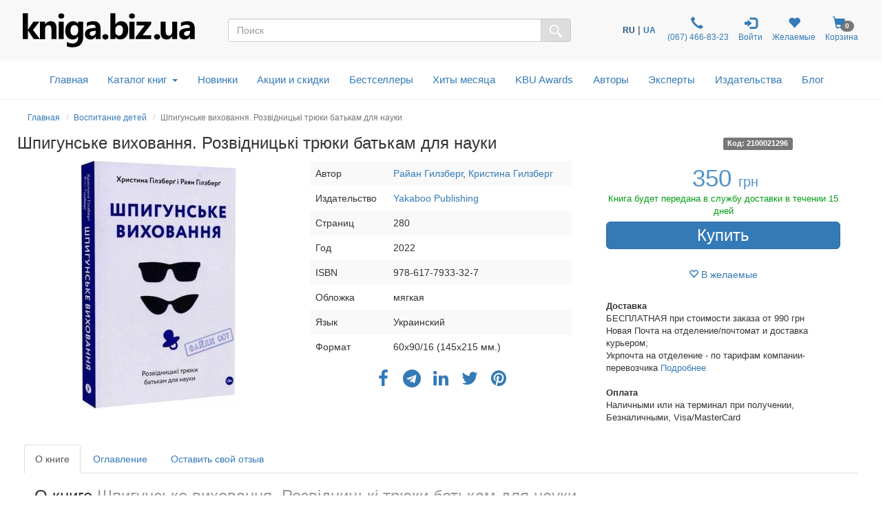

--- FILE ---
content_type: text/html; charset=UTF-8
request_url: https://kniga.biz.ua/book-shpigunske-vikhovannia-rozvidnitski-triuki-batkam-dlia-nauki-0036873.html
body_size: 33508
content:
<!DOCTYPE html>
<html lang="ru">
    <head>
        <meta property="og:url"                content="https://kniga.biz.ua/book-shpigunske-vikhovannia-rozvidnitski-triuki-batkam-dlia-nauki-0036873.html" />
        <meta property="og:description"        content="➤ Купить книгу Шпигунське виховання. Розвідницькі трюки батькам для науки Райан Гилзберг, Кристина Гилзберг в интернет-магазине ✔kniga.biz.ua.  ➦Издательство: Yakaboo Publishing.  ➦Год издания: 2022.  ☎:+38(067) 466-83-23 . Доставка по Киеву и Украине." />
                    
                <meta property="og:image" content="https://kniga.biz.ua/images/goods/big/36873.jpg" />
                                        <meta property="og:title" content="350 грн.  Шпигунське виховання. Розвідницькі трюки батькам для науки - Райан Гилзберг, Кристина Гилзберг: купить книгу в kniga.biz.ua (арт. 2100021296)" />
                    
                            
            
                    
                <script>
                    gtag('event', 'page_view', {
                        'send_to': 'AW-11361330281',
                        'ecomm_pagetype': 'offerdetail',
                        'ecomm_prodid': '36873',
                    });
                </script>
            
        
        <title>Шпигунське виховання. Розвідницькі трюки батькам для науки - Райан Гилзберг, Кристина Гилзберг: купить книгу в kniga.biz.ua (арт. 2100021296)</title>

        <meta charset="UTF-8">
        <meta http-equiv="X-UA-Compatible" content="IE=edge">
        <meta name="viewport" content="width=device-width, initial-scale=1">
        <meta name="google-site-verification" content="Md4b7b_F5NGj5ijKiK_o7DqzQ-OytII_WZumWtsbz10" />
        <meta name="description" content="➤ Купить книгу Шпигунське виховання. Розвідницькі трюки батькам для науки Райан Гилзберг, Кристина Гилзберг в интернет-магазине ✔kniga.biz.ua.  ➦Издательство: Yakaboo Publishing.  ➦Год издания: 2022.  ☎:+38(067) 466-83-23 . Доставка по Киеву и Украине.">
                
                        <link rel="alternate" hreflang="ru" href="https://kniga.biz.ua/book-shpigunske-vikhovannia-rozvidnitski-triuki-batkam-dlia-nauki-0036873.html">
                <link rel="alternate" hreflang="uk" href="https://kniga.biz.ua/ua/book-shpigunske-vikhovannia-rozvidnitski-triuki-batkam-dlia-nauki-0036873.html">

            
        

        <link rel="shortcut icon" href="/favicon.ico" />
                        <link rel="canonical" href="https://kniga.biz.ua/book-shpigunske-vikhovannia-rozvidnitski-triuki-batkam-dlia-nauki-0036873.html" />

        <link rel="preconnect" href="https://www.google.com">
        <link rel="preconnect" href="https://www.gstatic.com" crossorigin>

        <link rel="stylesheet" href="https://cdnjs.cloudflare.com/ajax/libs/font-awesome/4.7.0/css/font-awesome.min.css"> 
        <link rel="stylesheet" href="/css/slick.css">
        <link rel="stylesheet" href="/css/slick-theme.css">
        <link rel="stylesheet" href="/css/bootstrap-multiselect.css">
        <link rel="stylesheet" href="/css/animate.min.css">

        <link rel="preload" href="/css/bootstrap.css" as="style" onload="this.onload=null;this.rel='stylesheet'">
        <noscript><link rel="stylesheet" href="/css/bootstrap.min.css"></noscript>
        <link rel="preload" href="/fonts/glyphicons-halflings-regular.woff2" as="font" type="font/woff2" crossorigin>


<script type="text/javascript">
    (function(c,l,a,r,i,t,y){
        c[a]=c[a]||function(){(c[a].q=c[a].q||[]).push(arguments)};
        t=l.createElement(r);t.async=1;t.src="https://www.clarity.ms/tag/"+i;
        y=l.getElementsByTagName(r)[0];y.parentNode.insertBefore(t,y);
    })(window, document, "clarity", "script", "lux0tsmed7");
</script>
<script>
    !function (t, e, c, n) {
        var s = e.createElement(c);
        s.async = 1, s.src = 'https://statics.esputnik.com/scripts/' + n + '.js';
        var r = e.scripts[0];
        r.parentNode.insertBefore(s, r);
        var f = function () {
            f.c(arguments);
        };
        f.q = [];
        f.c = function () {
            f.q.push(arguments);
        };
        t['eS'] = t['eS'] || f;
    }(window, document, 'script', 'C88965B9593F4EF68C33A157ACAF5CC3');
</script><script>eS('init', {
    TRACKING: false,
    RECOMS: true
});</script>

        <!-- Global site tag (gtag.js) - Google Analytics -->
<script async src="https://www.googletagmanager.com/gtag/js?id=AW-11361330281"></script>
<script>
  window.dataLayer = window.dataLayer || [];
  function gtag(){dataLayer.push(arguments);}
  gtag('js', new Date());
  gtag('config', 'AW-11361330281');
</script>

<!-- Global site tag (gtag.js) - Google Ads: 868982979 -->
<script>
 gtag('config', 'AW-11361330281');
</script>

<!-- Google Tag Manager -->
<script>(function(w,d,s,l,i){w[l]=w[l]||[];w[l].push({'gtm.start':
new Date().getTime(),event:'gtm.js'});var f=d.getElementsByTagName(s)[0],
j=d.createElement(s),dl=l!='dataLayer'?'&l='+l:'';j.async=true;j.src=
'https://www.googletagmanager.com/gtm.js?id='+i+dl;f.parentNode.insertBefore(j,f);
})(window,document,'script','dataLayer','GTM-M3LZ82C');</script>
<!-- End Google Tag Manager -->

<!-- Facebook Pixel Code -->
<script>
!function(f,b,e,v,n,t,s)
{if(f.fbq)return;n=f.fbq=function(){n.callMethod?
n.callMethod.apply(n,arguments):n.queue.push(arguments)};
if(!f._fbq)f._fbq=n;n.push=n;n.loaded=!0;n.version='2.0';
n.queue=[];t=b.createElement(e);t.async=!0;
t.src=v;s=b.getElementsByTagName(e)[0];
s.parentNode.insertBefore(t,s)}(window,document,'script',
'https://connect.facebook.net/en_US/fbevents.js');

fbq('init', '1595622463790812'); 
fbq('track', 'PageView');
</script>
<noscript>
 <img height="1" width="1" src="https://www.facebook.com/tr?id=1595622463790812&ev=PageView&noscript=1"/>
</noscript>
<!-- End Facebook Pixel Code -->

<script>
    (function(i,s,o,g,r,a,m){
    i["esSdk"] = r;
    i[r] = i[r] || function() {
	(i[r].q = i[r].q || []).push(arguments)
    }, a=s.createElement(o), m=s.getElementsByTagName(o)[0]; a.async=1; a.src=g;
    m.parentNode.insertBefore(a,m)}
    ) (window, document, "script", "https://esputnik.com/scripts/v1/public/scripts?apiKey=eyJhbGciOiJSUzI1NiJ9.[base64].Cln3jIgGdmryyyHfsmuuZDpOtRyrYaVHoUiSSpD0N_cQhQcwGt_-ARU-gaICZQMlQ-1-huyWNz4gKzm9vuuRJQ&domain=EF449856-5A21-4445-96F3-2F2F0F17A28D", "es");
    es("pushOn");
</script>

<!-- TikTok Pixel Code Start --> <script> !function (w, d, t) {   w.TiktokAnalyticsObject=t;var ttq=w[t]=w[t]||[];ttq.methods=["page","track","identify","instances","debug","on","off","once","ready","alias","group","enableCookie","disableCookie","holdConsent","revokeConsent","grantConsent"],ttq.setAndDefer=function(t,e){t[e]=function(){t.push([e].concat(Array.prototype.slice.call(arguments,0)))}};for(var i=0;i<ttq.methods.length;i++)ttq.setAndDefer(ttq,ttq.methods[i]);ttq.instance=function(t){for( var e=ttq._i[t]||[],n=0;n<ttq.methods.length;n++)ttq.setAndDefer(e,ttq.methods[n]);return e},ttq.load=function(e,n){var r="https://analytics.tiktok.com/i18n/pixel/events.js",o=n&&n.partner;ttq._i=ttq._i||{},ttq._i[e]=[],ttq._i[e]._u=r,ttq._t=ttq._t||{},ttq._t[e]=+new Date,ttq._o=ttq._o||{},ttq._o[e]=n||{};n=document.createElement("script") ;n.type="text/javascript",n.async=!0,n.src=r+"?sdkid="+e+"&lib="+t;e=document.getElementsByTagName("script")[0];e.parentNode.insertBefore(n,e)};     ttq.load('D0HOPR3C77U10T5VB170');   ttq.page(); }(window, document, 'ttq'); </script> <!-- TikTok Pixel Code End -->

    </head>

    <body>
        <script type="text/javascript" src="/js/jquery-3.6.1.js"></script>
        <!-- Google Tag Manager (noscript) -->
        <noscript><iframe src="https://www.googletagmanager.com/ns.html?id=GTM-M3LZ82C"
        height="0" width="0" style="display:none;visibility:hidden"></iframe></noscript>
        <!-- End Google Tag Manager (noscript) -->

        <style>

            @font-face {
                font-family: 'Pacifico';
                font-style: normal;
                font-weight: 400;
                /*src: local('Pacifico Regular'), local('Pacifico-Regular'), url(https://fonts.gstatic.com/s/pacifico/v12/FwZY7-Qmy14u9lezJ-6H6MmBp0u-.woff2) format('woff2');*/
                font-display: swap;
            }
            html {
                position: relative;
                min-height: 100%;
            }
            body {
                display: block;
                margin-bottom: 210px;
            }
            .fade {
                opacity: 0;
                -webkit-transition: opacity 0.7s linear;
                -o-transition: opacity 0.7s linear;
                transition: opacity 0.7s linear;
            }
            .foo {

                outline: 1px solid orange;
            }
            h1 {
                font-size: 22px;
                margin-top: 1px;
            }
            .catname h1 {
                margin-top: 7px;
            }
            .start h2 {
                font-size: 20px;
            }
            .catname {
                font-size: 25px;
                padding: 0;
            }
            .price {
                font-size: 18px;
            }
            .priceold {
                font-size: 16px;
            }
            h2 {
                display:inline-block;
            }
            .navbar li a {
                font-size: 14px;
                vertical-align: bottom;
                line-height:30px;
                padding: 10px 7px;
            }
            .navbar-toggle {
                margin-right: 15px;
            }
            .center-block {
                display: block;
                margin-left: auto;
                margin-right: auto;
            }
            .row-flex {
                display: flex;
                flex-flow: row wrap;
            }
            /* Style the icon bar links */
            .icon-bar1 a {
                text-align: center;
                transition: all 0.3s ease;
                color: white;
                font-size: 25px;
            }
            .icon-bar1 i{
                width: 25px;
            }
            /* Style the social media icons with color, if you want */
            .icon-bar1rerrm
            a:hover {
                background-color: #000;
            }
            .facebook {
                background: #3B5998;
                color: white;
            }
            .twitter {
                background: #8c8c8c;
                color: white;
            }
            .google {
                background: #dd4b39;
                color: white;
            }
            .linkedin {
                background: #007bb5;
                color: white;
            }
            .youtube {
                background: #bb0000;
                color: white;
            }
            .cookies-info {
                background-color: #191818;
                bottom: 0;
                direction: ltr;
                left: 0;
                min-height: 30px;
                padding: 6px 20px 4px;
                position: fixed;
                text-align: center;
                width: 100%;
                z-index: 2;
                color: #fff;
            }
            .panel {
                margin-bottom: 2px;
                box-shadow: 0 0px 0px rgba(0,0,0,.05);
            }
            .cookies-info button.cookieAccept {
                background: none repeat scroll 0 0 #5fa300;
                border: medium none;
                border-radius: 3px 3px 3px 3px;
                color: #fff;
                cursor: pointer;
                font-size: 12px;
                line-height: 20px;
                margin: 0 20px;
                padding: 2px 1px;
                box-shadow: 0 1px 0 rgba(255,255,255,.3) inset;
                text-decoration: none;
                vertical-align: middle;
                white-space: nowrap;
                width: auto;
            }
            .seo>h2>p {
                font-size: 18px;
            }


            .row.columns {
                -webkit-columns: 3;
                -moz-columns: 3;
                columns: 3
            }

            .row.columns > *:first-child > *:first-child {
                margin-top: 0
            }

            .columns > [class*="col-"] {
                -webkit-column-break-inside: avoid;
                page-break-inside: avoid;
                break-inside: avoid;
                width: 100%;
                float: none
            }



            .bottomaligned {position:absolute; bottom:0;  margin-bottom:7px;  text-align: center;}
            .fixedheight { height: 110px;  position:relative;}
            #SearchParameters.in,
            #SearchParameters.collapsing {
                display: block!important;
            }
            .SearchParameters {
                margin-top: 15px;
            }
            .cat-menu {
                margin-left: 15px;
            }
            .modal-dialog{
                margin-left: auto;
           //     width: 90%;
                margin-right: auto;
            }
            .modal-lg{
                margin-left: auto;
                 width: 90%;
                margin-right: auto;
            }
            .modal-dialog .close{
                outline:none;
            }
            .table>tbody>tr>td{
                vertical-align: middle;
            }
            .mail-chimp {
                height: 110px;
            }
            .nav-icon {
                font-size: 150%;
                padding: 0px 5px;
            }
            .nav-badge {
                margin-left: -15px;
            }
            .car {
                cursor: pointer;
            }
            .badge {
                font-size: 10px;
            }

            /*-- Slide one book start --*/
            .liderOrder .slider {
                width: 95%;
            }
            .liderOrder .slide {
                min-height: 99px;
                max-height: 100px;
                display: block;
                margin: auto;
            }
            .liderOrder .slick-prev, .liderOrder .slick-next {
                width: 30px;
                height: 200px;
                padding-bottom: 60px;
            }
            .liderOrder .slick-prev:before, .liderOrder .slick-next:before {
                font-family: "slick";
                font-size: 70px;
                line-height: 1;
                color: rgba(40, 96, 144, 0.51);
                opacity: 0.55;
                -webkit-font-smoothing: antialiased;
                -moz-osx-font-smoothing: grayscale;
            }
            .liderOrder .slick-prev:before { content: "‹"; }
            [dir="rtl"] .liderOrder .slick-prev:before { content: "›"; }
            [dir="rtl"] .liderOrder .slick-next { left: -10px; top: 70px; right: auto; }
            .liderOrder .slick-next:before { content: "›"; }
            [dir="rtl"] .liderOrder .slick-next:before { content: "‹"; }
            .liderOrder .slick-slide {
                margin: 0px 20px;
                transition: all ease-in-out .3s;
                opacity: .2;
            }
            .liderOrder .slick-active {
                opacity: .5;
            }
            .liderOrder .slick-current {
                opacity: 1;
            }
            .liderOrder .bottom-slider {
                position:absolute;
                bottom:0;
                margin-bottom:15px;
                text-align: center;
            }
            .liderOrder .slick-author {
                text-align: center;
                font-style: italic;
                font-size: small;
                margin-bottom: 8px;
            }
            /*--// Slide one book end --*/

            /*-- Slide last book --*/
            .lastBookOrder .slide {
                height: 150px;
                max-width: 115px;
                display: block;
                margin: auto;
            }
            .lastBookOrder .slick-prev, .lastBookOrder .slick-next {
                width: 25px;
                height: 100px;
                padding-bottom: 35px;
                padding-top: 35px;
            }
            .lastBookOrder .slick-prev:before, .lastBookOrder .slick-next:before {
                font-family: "slick";
                font-size: 25px;
                line-height: 1;
                color: rgba(40, 96, 144, 0.51);
                opacity: 0.55;
                -webkit-font-smoothing: antialiased;
                -moz-osx-font-smoothing: grayscale;
            }
            .lastBookOrder .slick-prev:before {
                content: "‹";
            }
            [dir="rtl"] .lastBookOrder .slick-prev:before {
                content: "›";
            }
            .lastBookOrder .slick-next:before {
                content: "›";
            }
            [dir="rtl"] .lastBookOrder .slick-next:before {
                content: "‹";
            }
            .lastBookOrder .slick-prev,
            .lastBookOrder .slick-prev:before {
                left: -20px;
            }
            .lastBookOrder .slick-next,
            .lastBookOrder .slick-next:before {
                right: -20px;
            }
            .lastBookOrder a {
                font-size: 12px;
            }
            @media screen and (max-width: 768px) {
                .lastBookOrder .slick-prev,
                .lastBookOrder .slick-next,
                .lastBookOrder .slick-prev:before,
                .lastBookOrder .slick-next:before {
                    display: none;
                }
            }
            /*--// Slide last book --*/

            /* start new header */
            .header-outs {
                position:relative;
                width: 99%;
            }
            .hedder-up {
                background: #f8f8f8;
                padding: 1em 1em;
            }
            .hedder-up img {
                margin-left: auto;
                margin-right: auto;
            }
            .header-up-icon {
                padding-top: 9px;
                display: flex;
                flex-direction: row;
                justify-content: flex-end;
            }
            .hedder-up-search {
                margin-top: 13px;
            }
            .hedder-up .navbar-right {
                margin-right: 0px;
            }
            .navbar-icon>li>a {
                padding: 0 7px;
                font-size: 12px;
                text-align: center;
            }
            .navbar-icon>li>a:focus, .navbar-icon>li>a:hover {
                background-color: #f8f8f8;
            }
            .header-popup-btn {
                color: #337ab7;
                background-color: #fff;
                border-color: #ffffff;
            }
            .header-popup-btn:active,.header-popup-btn:hover,.header-popup-btn:focus {
                color: #337ab7;
                background-color: #d9edf7;
                border-color: #ffffff;
            }
            .popover-auth {
                padding: 10px;
            }
            .popover-auth a {
                text-decoration: none;
            }
            .popover-content-auth {
                display: block;
                height: 46px;
                width: 46px;
                -webkit-border-radius: 50%;
                -moz-border-radius: 50%;
                border-radius: 50%;
                background: #337ab7;
                color: #fff;
                font-size: 15px;
                padding:13px;
                margin-left: auto;
                margin-right: auto;
                text-align: center;
                vertical-align: baseline;
            }
            .ui-autocomplete {
                position: absolute;
                top: 100%;
                left: 0;
                z-index: 1000;
                float: left;
                display: none;
                min-width: 160px;
                padding: 0px;
                margin: 2px 0 0 0;
                list-style: none;
                background-color: #ffffff;
                border-color: #ccc;
                border-color: rgba(0, 0, 0, 0.2);
                border-style: solid;
                border-width: 1px;
                -webkit-border-radius: 5px;
                -moz-border-radius: 5px;
                border-radius: 5px;
                -webkit-box-shadow: 0 5px 10px rgba(0, 0, 0, 0.2);
                -moz-box-shadow: 0 5px 10px rgba(0, 0, 0, 0.2);
                box-shadow: 0 5px 10px rgba(0, 0, 0, 0.2);
                -webkit-background-clip: padding-box;
                -moz-background-clip: padding;
                background-clip: padding-box;
                *border-right-width: 2px;
                *border-bottom-width: 2px;
            }
            .ui-menu-item {
                padding: 2px 0;
            }
            .ui-autocomplete .ui-menu-item > div.ui-corner-all {
                display: block;
                padding: 3px 15px;
                clear: both;
                font-weight: normal;
                line-height: 18px;
                color: #555555;
                white-space: normal;
            }
            .ui-autocomplete .ui-menu-item > div.ui-corner-all.ui-state-hover, .ui-autocomplete .ui-menu-item > div.ui-corner-all.ui-state-active {
                color: #337ab7;
                text-decoration: none;
                background-color: #f5f5f5;
                border-radius: 0px;
                -webkit-border-radius: 0px;
                -moz-border-radius: 0px;
                background-image: none;
            }
            .ui-state-active, .ui-widget-content .ui-state-active, .ui-widget-header .ui-state-active, a.ui-button:active, .ui-button:active, .ui-button.ui-state-active:hover {
                border: 1px solid #C5C5C5;
                background: #f5f5f5;
            }
            .ui-state-active .ui-a, .ui-state-active .ui-autocom-all, .ui-widget-content .ui-state-active .ui-a,
            .ui-widget-header .ui-state-active .ui-a, a.ui-button:active .ui-a,
            .ui-button:active .ui-a, .ui-button.ui-state-active:hover .ui-a {
                color: #337AB7;
            }
            .ui-a {
                min-height: 90px;
            }
            .a-autor {
                font-style: italic;
            }
            .a-price {
                font-weight: 700;
            }
            .ui-menu-item-wrapper {
                margin-bottom: 4px;
            }
            .search-img {
                min-height: 90px;
                display: flex;
                flex-direction: row;
                justify-content: center;
                align-items: center;
            }
            .ui-autocom-all {
                text-align: center;
                vertical-align: middle;
                font-weight: bolder;
                padding-top: 14px;
                font-size: 17px;
                height: 50px;
            }
            .logo-img {
                height: 60px;
            }

            /*--top-nav--*/
            .menu-navbar {
                padding: 0;
            }
            .menu-navbar ul {
                margin: 0;
            }
            .dropdown-menu {
                z-index: 1003;
            }
            .navbar-cat {
                background-color: #ffffff;
                border-color: #ffffff;
                margin: 0 15px;
            }
            .mob-top-nav {
                float: left;
                padding: 15px 0;
            }
            .mob-top-nav a {
                padding-right: 10px;
            }
            .top-nav nav.navbar {
                margin: 0;
                position: relative;
            }
            ul.dropdown-menu {
                -moz-animation: fadeInDown .3s ease-in;
                -webkit-animation: fadeInDown .3s ease-in;
                animation: fadeInDown .3s ease-in;
            }
            ul.nav.navbar-nav.top-nav-info {
                float: none;
                text-align: center;
            }
            ul.dropdown-menu.multi-column {
                width: 100%;
                padding: 1em;
            }
            .navbar-nav > li {
                float: none;
                display: inline-block;
                position: inherit;
            }
            .navbar-default .navbar-nav > li > a {
                color: #337AB7;
                font-size: 1.1em;
                padding: 0.7em 0.8em;
                font-weight: 500;
            }
            .navbar-default .navbar-nav > li > a:hover, .navbar-default .navbar-nav > li > a:focus,.navbar-default .navbar-nav > li > a.active{
                color: #0a2d69;
                background: none;
            }
            .navbar-default .navbar-nav > .open > a, .navbar-default .navbar-nav > .open > a:hover, .navbar-default .navbar-nav > .open > a:focus {
                color: #fff;
                background: #337ab7;
            }
            .navbar-nav>li>button {
                color: #337ab7;
                background-color: #fff;
            }
            .navbar-default .navbar-nav>li>button:hover, .navbar-default .navbar-nav>li>button:focus, .navbar-default .navbar-nav>li>button.active{
                color: #0a2d69;
                background: none;
                outline: none;
            }
            .service-content{
                text-align: center;
            }
            .hr-service{
                margin: 10px 0px;
            }
            b.caret {
                margin-left: 0.5em;
            }
            .dropdown-cat-parent {
                font-size: 16px;
                color: #337ab7;
                font-weight: 700;
                font-family: 'Raleway', sans-serif;
            }
            .dropdown-cat-parent .list {
                padding-bottom: 0px;
                font-size: 16px;
                line-height: 18px;
            }
            .multi-column-dropdown {
                padding: 0px;
            }
            ul.multi-column-dropdown:nth-child(3) {
                border-right: 1px solid #D6D3D3;
            }
            .multi-column-dropdown li {
                display: block;
            }
            .multi-column-dropdown li a {
                display: block;
                color: #0f0f0f;
                line-height: 1.4em;
                padding: 0px 0px 0px 7px;
                -webkit-transition:.5s all;
                -moz-transition:.5s all;
                transition:.5s all;
                -o-transition:.5s all;
                -ms-transition:.5s all;
            }
            .multi-column-dropdown li a:hover {
                color: #68a0d0;
                font-weight: 500;
            }
            .multi-column-dropdown li h6 a:hover{
                font-weight: 700;
                text-decoration:underline;
            }
            .menu-grids {
                display: inline-block;
                width: 100%;
                margin-bottom: 10px;
            }
            .menu-grids a {
                display: block;
                text-decoration:none;
            }
            .book {
                -moz-column-count: 4;
                -moz-column-width: 200px;
                -webkit-column-count: 4;
                -webkit-column-width: 200px;
                column-count: 4;
                column-width: 200px;
            }
            #residue-chil {
                color: #9D9C9F;
                text-decoration: underline;
                text-decoration-style: dotted;
            }
            #residue-chil:hover {
                color: #68a0d0;
            }
            /*--//top-nav--*/
            /*--breadcrumb--*/
            .breadcrumb {
                background: rgba(245, 245, 245, 0);
                border: 0 solid rgba(245, 245, 245, 1);
                border-radius: 25px;
                display: block;
                margin-bottom: 0;}
            .breadcrumb li{
                font-size: 12px;
            }
            /*--//breadcrumb--*/
            .all-book-cat-s {
                font-family: "Helvetica Neue",Helvetica,Arial,sans-serif;
                color: #a3a2a5;
            }
            .all-book-cat-b {
                font-family: "Helvetica Neue",Helvetica,Arial,sans-serif;
                color: #a3a2a5;
                font-weight: 500;
                font-size: 14px;
            }

            /*--category-all--*/
            .category-all {
                padding: 0 15px;
            }
            .category-all h1 {
                font-weight: 600;
                margin-top: 10px;
                padding: 10px 0 15px;
            }
            .category-all .multi-column-dropdown li a {
                padding: 0;
            }
            /*--//category-all--*/
            .start-cat-h1:hover {
                color: #23527c;
                text-decoration: none;
            }

            /*--PERSONAL--*/
            /*--nav-list--*/
            .personal-li{
                width:170px;
                padding: 8px 0;
            }
            /*--//nav-list--*/
            /*--page Expert--*/
            .expert-img{
                max-width: 290px;
                padding: 15px;
                float: left;
            }
            .expert-book-btn {
                margin-top: 15px;
            }
            .expert-book-author, .expert-book-info {
                font-size: 13px;
                font-style: italic;
            }
            .expert-book-info{
                margin-bottom: 5px;
            }
            .desc-all, .desc-small{
                cursor:pointer;
            }
            .desc-body{
                display:none;
            }
            /*--//page Expert--*/
            /*--//PERSONAL--*/

            /**- wish list -**/
            .icon-wish{
                font-size: 25px;
                color: #337ab7;
                position: absolute;
                right: 30px;
                top: 25px;
                z-index: 6;
            }
            .icon-wish-list{
                font-size: 18px;
                width: 100%;
                text-align: center;
            }
            /**-// wish list -**/

            /*--Козина--*/
            .popover-content{
                padding: 0;
            }
            .btn-basket{
                height: 50px;
                width: 50px;
                text-align: center;
                color: #337ab7;
                background-color: #fff;
                border-color: #ffffff;
            }
            .btn-basket:active,.btn-basket:hover,.btn-basket:focus {
                color: #337ab7;
                background-color: #d9edf7;
                border-color: #ffffff;
            }
            /*--//Козина--*/

            /**- firs banner -**/
            .img-first-banner {
                box-shadow: 0 0 10px rgba(0,0,0,0.7);
                border-radius: 5px;
            }
            .f-banner-close{
                float: right;
                font-size: 21px;
                font-weight: 700;
                line-height: 1;
                color: #000;
                text-shadow: 0 1px 0 #fff;
                filter: alpha(opacity=20);
                -webkit-appearance: none;
                padding: 0;
                cursor: pointer;
                border: 0;
                outline:none;
                width: 23px;
                height: 23px;
                background-color: #d9edf7;
                opacity: .6;
                border-radius: 50%;
            }
            .f-banner-close:hover {
                opacity: .6;
                background-color: #337ab7;
            }
            /**-// firs banner -**/

            /**- author -**/
            .alphabet-author>li {
                padding: 5px;
            }
            .alphabet-author>li>a{
                width: 30px;
                height: 27px;
                font-size: 16px;
                color: #000000;
                background-color: #d9edf7;
                border-color: #fff;
            }
            .alphabet-author>li>a:hover {
                background-color: rgb(51, 122, 183);
                color: #ffffff;
            }
            .active-l {
                background-color: rgb(51, 122, 183);
                color: #ffffff;
            }
            .top-author-name{
                font-size: 15px;
                font-weight: 600;
                font-style: italic;
                color: #31708f;
            }
            /**-// author -**/

            /**- img opacity -**/
            .start-img img:hover,
            .img-opacity img:hover,
            .img-product-cat img:hover {
                opacity: 0.7;
            }
            /**-// img opacity -**/

            /**- footer -**/
            .footer {
                position: absolute;
                bottom: 0;
                width: 100%;
                height: 210px;
                background-color: #f5f5f5;
            }
            @media screen and (max-width: 768px) {
                body {
                    margin-bottom: 445px;
                }
                .footer {
                    height: 445px;
                }
            }
            /**-// footer -**/
            /**- breadcumbs -**/
            .breadcrumb {
                margin-top: 7px;
                padding: 8px 0;
            }
            .author-b, .publisher-b, .expert-b {
                margin: 0 -15px;
            }
            @media screen and (max-width: 768px) {
                .breadcrumb, .catname {
                    padding-left: 15px;
                    padding-right: 15px;
                }
                .author-b, .publisher-b, .expert-b{
                    margin: 0;
                }
            }
            /**-// breadcumbs -**/

            /**- service -**/
            .service-modal-price {
                padding-top: 5px;
                padding-bottom: 5px;
                font-weight: 600;
                font-size: 18px;
            }
            /**-// service -**/

            .action-price{
                color: red;
            }

            /**- Select language -**/
            .navbar-icon li:nth-child(1){
                padding: 0 7px;
                display: flex;
                align-items: center;
            }
            .custom-sel a{
                font-size: 12px;
                font-weight: 700;
                text-decoration: none;
            }
            .custom-sel span{
                font-size: 12px;
                font-weight: 700;
                color: #23527c;
            }
            /**-// Select language -**/

            /* Таблица в корзине */
            @media screen and (max-width: 991px) {
                thead {
                    display: none;
                }
                .cartTable td {
                    display: block;
                    text-align: center;
                    border:  none;
                    min-height: 36px;
                }
                .cartTable td:nth-child(odd) {
                    background-color: #ccc;
                }
                .cartTable td:before {
                    content: attr(data-label);
                    position: absolute;
                    left: 2%;
                    margin-left: 10px;
                }
                .cartTable tr {
                    border-bottom: 3px solid #575be7;
                }
                .row {
                    margin: 0px;
                }
                .onebook {
                    padding-left: 0px;
                    padding-right: 0px;
                }
                .header-up-icon {
                    float: none;
                    display: flex;
                    flex-direction: row;
                    justify-content: space-around;
                }
                .catbtn {
                    margin: 10px 0px;
                }
                .personal-li{
                    width:100%;
                    text-align: center;
                }
                #cartModal .modal-footer .col-md-offset-6 {
                    margin-top: 10px;
                }
            }
            @media screen and (max-width: 768px) {
                .logo-img {
                    height: 40px;
                }
                .cartTable td:before {
                    position: static;
                    display: block;
                }
                .cartTable td {
                    padding: 10px;
                    text-align: center;
                }
                .cartTable td:nth-child(odd) {
                    background-color: #fff;
                }
                .pull-left {
                    padding-right: 7px;
                    padding-left: 7px;
                }
                .cartTable a {
                    white-space: pre-wrap;
                }
                .slick-author{
                    display: none;
                }
                .navbar-right {
                    float: none;
                }
                .nav-badge {
                    margin-left: -8px;
                    font-size: 10px;
                }
                .hedder-up-search {
                    margin-top: 5px;
                }
                .navbar-a-icon>li>a {
                    font-size: 10px;
                }
                .catbtn.active.focus, .catbtn.active:focus, .catbtn.focus, .catbtn:active.focus, .catbtn:active:focus, .catbtn:focus{
                    outline: 5px auto #555555c9;
                }
                .catbtn {
                    margin: 10px 0px;
                }
                .navbar-icon {
                    margin-right: 0px;
                }
                .header-up-icon {
                    float: none;
                    display: flex;
                    flex-direction: row;
                    justify-content: space-around;
                }
                .ui-a {
                    text-align: center;
                }
                /*--page Expert--*/
                .expert-img {
                    margin-left: auto;
                    margin-right: auto;
                    width: 100%;
                    float: none;
                }
                /*--//page Expert--*/
            }
            @media screen and (max-width: 587px) {
                .mail-chimp {
                    height: 265px;
                }
            }
            @media(max-width:384px) {
                .hedder-up {
                    padding: .7em 1em;
                }
            }
        </style>

        <div class="header-outs">
            <div class="hedder-up row">
                <div class="col-xs-12 col-sm-12 col-md-3 col-lg-3 logo-head">
                    <a href="/" title="Интернет-магазин kniga.biz.ua" ><img  class="img img-responsive logo-img" src="/templates/knigabizru/images/kniga.svg" alt="kniga.biz.ua" title="kniga.biz.ua"></a>
                </div>

                <div class=" col-xs-12 col-sm-12 col-md-4 col-md-push-5 col-lg-4">
                    <ul class="nav navbar-icon header-up-icon"> <!--navbar-nav-->
                        <li>
                            <!-- Custom dropdown -->
<div class="custom-sel">

                    
            <span>RU</span>&nbsp;|&nbsp;<a href="/ua/book-shpigunske-vikhovannia-rozvidnitski-triuki-batkam-dlia-nauki-0036873.html" title="Перейти на украинский язык">UA</a>
        
        
            
        

</div>                        </li>
                        <li>
                            <a href="tel:+380674668323" target="_blank" rel="noopener" title="Контактный телефон">
                                <span class="glyphicon glyphicon-earphone nav-icon"></span>
                                <br>
                                &#160;(067)&#160;466-83-23
                            </a>
                        </li>
                        <li>
                            <a href="/personal" class="personal personal-popover">
                                <span class="glyphicon nav-icon glyphicon-log-in"></span>
                                <br>
                                                                        Войти
                                    
                                                            </a>
                        </li>
                                                        <li>
                                    <a href="/personal/wish-m" rel="noopener" title="Желаемые">
                                        <span class="glyphicon glyphicon-heart nav-icon"></span>
                                        <span class="badge nav-badge" id="countWish"></span>
                                        <br>
                                        Желаемые
                                    </a>
                                </li>
                            
                                                                                <li>
                                    <a class="car" data-toggle="modal" data-target="#cartModal">
                                        <span class="glyphicon glyphicon-shopping-cart nav-icon"></span>
                                        <span class="badge nav-badge" id="smallCart">0</span>
                                        <br>
                                        Корзина
                                    </a>
                                </li>
                            
                                            </ul>
                </div>

                <div class="col-xs-12 col-sm-12 col-md-5 col-md-pull-4 col-lg-5 hedder-up-search">
                    <form role="form" data-toggle="validator" action="/search" method="GET">
                        <div id="custom-search-input">
                            <div class="input-group">
                                <input type="text" name="q" value="" onkeyup="showResult(this.value)" id="searchform" class="search-query form-control" placeholder="Поиск" />
                                <span class="input-group-btn">
                                   <button class="btn btn-default" type="submit" name="search" style="background-color: #ddd;">
                                       <img width="18" src="/templates/knigabizru/icon/search.svg" alt="search" >
                                   </button>
                                </span>
                            </div>
                        </div>
                    </form>
<div class="row">
    <div id="livesearch" class="col-xs-12 col-sm-12 col-md-5 col-lg-5" style="position:absolute; z-index: 1000; width: 90%; background-color: white;"></div>
</div>

                </div>
            </div>

            <div class="top-nav navbar navbar-default navbar-cat" style="background-color: #ffffff; border-color: #ffffff;"><!--header-three-->
                <nav class="navbar" role="navigation">
                    <div class="navbar-header dropdown" >
                        <div class="mob-top-nav hidden-sm hidden-md hidden-lg">
                            <a href="#" class="dropdown-toggle" data-toggle="dropdown" >Каталог книг<b class="caret"></b></a>
                            <ul class="dropdown-menu multi-column multi-column1">
                                <div class="row book">

                                                                            <div class="menu-grids">
                                            <div class="dropdown-cat-parent"><a class="list" href="/category-books-in-english-947">Books in English</a></div>
                                                                                    </div>
                                                                            <div class="menu-grids">
                                            <div class="dropdown-cat-parent"><a class="list" href="/category-bankovskoe-delo-kreditovanie-932">Банковское дело, кредитование</a></div>
                                                                                    </div>
                                                                            <div class="menu-grids">
                                            <div class="dropdown-cat-parent"><a class="list" href="/category-bezopasnost-biznesa-normativnye-dokumenty-otmyvanie-deneg-939">Безопасность бизнеса, управление рисками</a></div>
                                                                                            
                                                    <ul class="multi-column-dropdown">
                                                                                                                    <li><a class="list" href="/category-bezopasnost-zashchita-biznesa-1042">Безопасность (защита) бизнеса</a></li>
                                                                                                                    <li><a class="list" href="/category-upravlenie-riskami-1045">Управление рисками</a></li>
                                                                                                                                                                    </ul>
                                                
                                                                                    </div>
                                                                            <div class="menu-grids">
                                            <div class="dropdown-cat-parent"><a class="list" href="/category-biografii-vydaiushchikhsia-liudei-1082">Биографии выдающихся людей</a></div>
                                                                                    </div>
                                                                            <div class="menu-grids">
                                            <div class="dropdown-cat-parent"><a class="list" href="/category-knigi-po-vospitaniiu-detei-2100">Воспитание детей</a></div>
                                                                                    </div>
                                                                            <div class="menu-grids">
                                            <div class="dropdown-cat-parent"><a class="list" href="/category-gosudarstvennoe-upravlenie-944">Государственное управление</a></div>
                                                                                    </div>
                                                                            <div class="menu-grids">
                                            <div class="dropdown-cat-parent"><a class="list" href="/category-uspeshnye-deti-uspeshnykh-roditelei-1061">Детская литература</a></div>
                                                                                            
                                                    <ul class="multi-column-dropdown">
                                                                                                                    <li><a class="list" href="/category-vimmelbukhi-2163">Виммельбухи</a></li>
                                                                                                                    <li><a class="list" href="/category-detskie-entsiklopedii-i-poznavatelnye-knigi-2109">Детские энциклопедии и познавательные книги</a></li>
                                                                                                                    <li><a class="list" href="/category-knigi-dlia-doshkolnikov-2166">Книги для дошкольников</a></li>
                                                                                                                    <li><a class="list" href="/category-knigi-dlia-podrostkov-2101">Книги для подростков</a></li>
                                                                                                                                                                            
                                                                <li><a id="residue-child" href="/category-uspeshnye-deti-uspeshnykh-roditelei-1061">Ещё 8</a></li>
                                                            
                                                                                                            </ul>
                                                
                                                                                    </div>
                                                                            <div class="menu-grids">
                                            <div class="dropdown-cat-parent"><a class="list" href="/category-dizain-2138">Дизайн</a></div>
                                                                                    </div>
                                                                            <div class="menu-grids">
                                            <div class="dropdown-cat-parent"><a class="list" href="/category-ezhednevniki-2018-i-universalnye-954">Ежедневники 2025  и универсальные</a></div>
                                                                                            
                                                    <ul class="multi-column-dropdown">
                                                                                                                    <li><a class="list" href="/category-ezhednevniki-1064">Ежедневники</a></li>
                                                                                                                    <li><a class="list" href="/category-ezhenedelniki-1065">Еженедельники</a></li>
                                                                                                                    <li><a class="list" href="/category-klassicheskii-razmer-a5-1068">Классический размер (А5)</a></li>
                                                                                                                    <li><a class="list" href="/category-mini-1066">Мини</a></li>
                                                                                                                                                                    </ul>
                                                
                                                                                    </div>
                                                                            <div class="menu-grids">
                                            <div class="dropdown-cat-parent"><a class="list" href="/category-e-knyha-2369">є-Книга</a></div>
                                                                                    </div>
                                                                            <div class="menu-grids">
                                            <div class="dropdown-cat-parent"><a class="list" href="/category-knigi-ukrainskoiu-movoiu-956">Книги українських видавництв</a></div>
                                                                                    </div>
                                                                            <div class="menu-grids">
                                            <div class="dropdown-cat-parent"><a class="list" href="/category-komiksy-graficheskie-romany-2149">Комиксы, графические романы</a></div>
                                                                                    </div>
                                                                            <div class="menu-grids">
                                            <div class="dropdown-cat-parent"><a class="list" href="/category-komplekty-knig-1059">Комплекты книг</a></div>
                                                                                    </div>
                                                                            <div class="menu-grids">
                                            <div class="dropdown-cat-parent"><a class="list" href="/category-kompiuternaia-literatura-2117">Компьютерная литература</a></div>
                                                                                    </div>
                                                                            <div class="menu-grids">
                                            <div class="dropdown-cat-parent"><a class="list" href="/category-konsalting-kouching-provedenie-treningov-935">Консалтинг, коучинг, проведение тренингов</a></div>
                                                                                            
                                                    <ul class="multi-column-dropdown">
                                                                                                                    <li><a class="list" href="/category-kouching-973">Коучинг</a></li>
                                                                                                                    <li><a class="list" href="/category-provedenie-biznes-i-psikhologicheskikh-treningov-984">Проведение бизнес- и психологических тренингов</a></li>
                                                                                                                                                                    </ul>
                                                
                                                                                    </div>
                                                                            <div class="menu-grids">
                                            <div class="dropdown-cat-parent"><a class="list" href="/category-logistika-936">Логистика</a></div>
                                                                                    </div>
                                                                            <div class="menu-grids">
                                            <div class="dropdown-cat-parent"><a class="list" href="/category-malyi-biznes-predprinimatelstvo-startup-y-952">Малый бизнес, предпринимательство, Startup</a></div>
                                                                                            
                                                    <ul class="multi-column-dropdown">
                                                                                                                    <li><a class="list" href="/category-sozdanie-upravlenie-razvitie-rabota-s-investorom-1063">Startup - создание, управление, развитие, работа с инвестором</a></li>
                                                                                                                    <li><a class="list" href="/category-biznes-planirovanie-937">Бизнес-планирование</a></li>
                                                                                                                    <li><a class="list" href="/category-istorii-uspekha-1073">Истории успеха</a></li>
                                                                                                                    <li><a class="list" href="/category-knigi-o-malom-biznese-2070">Книги о малом бизнесе</a></li>
                                                                                                                                                                            
                                                                <li><a id="residue-child" href="/category-malyi-biznes-predprinimatelstvo-startup-y-952">Ещё 2</a></li>
                                                            
                                                                                                            </ul>
                                                
                                                                                    </div>
                                                                            <div class="menu-grids">
                                            <div class="dropdown-cat-parent"><a class="list" href="/category-marketing-reklama-pr-948">Маркетинг, реклама, PR</a></div>
                                                                                            
                                                    <ul class="multi-column-dropdown">
                                                                                                                    <li><a class="list" href="/category-event-menedzhment-vystavki-provedenie-konferentsii-1029">Event-менеджмент</a></li>
                                                                                                                    <li><a class="list" href="/category-brending-965">Брендинг</a></li>
                                                                                                                    <li><a class="list" href="/category-internet-marketing-kontekst-bannernaia-reklama-982">Интернет-маркетинг</a></li>
                                                                                                                    <li><a class="list" href="/category-ux-ui-2072">Книги по графическому и веб-дизайну, юзабилити</a></li>
                                                                                                                                                                            
                                                                <li><a id="residue-child" href="/category-marketing-reklama-pr-948">Ещё 4</a></li>
                                                            
                                                                                                            </ul>
                                                
                                                                                    </div>
                                                                            <div class="menu-grids">
                                            <div class="dropdown-cat-parent"><a class="list" href="/category-menedzhment-i-upravlenie-personalom-929">Менеджмент и управление персоналом</a></div>
                                                                                            
                                                    <ul class="multi-column-dropdown">
                                                                                                                    <li><a class="list" href="/category-harvard-business-review-klassika-983">Harvard Business Review - классика</a></li>
                                                                                                                    <li><a class="list" href="/category-antikrizisnoe-upravlenie-1036">Антикризисное управление</a></li>
                                                                                                                    <li><a class="list" href="/category-biznes-protsessy-reinzhiniring-biznesa-1014">Бизнес-процессы, реинжиниринг бизнеса</a></li>
                                                                                                                    <li><a class="list" href="/category-innovatsionnyi-menedzhment-upravlenie-izmeneniiami-990">Инновационный менеджмент, управление изменениями</a></li>
                                                                                                                                                                            
                                                                <li><a id="residue-child" href="/category-menedzhment-i-upravlenie-personalom-929">Ещё 15</a></li>
                                                            
                                                                                                            </ul>
                                                
                                                                                    </div>
                                                                            <div class="menu-grids">
                                            <div class="dropdown-cat-parent"><a class="list" href="/category-nauchno-populiarnaia-2115">Научно-популярные книги</a></div>
                                                                                    </div>
                                                                            <div class="menu-grids">
                                            <div class="dropdown-cat-parent"><a class="list" href="/category-nedvizhimost-stroitelstvo-938">Недвижимость, строительство</a></div>
                                                                                    </div>
                                                                            <div class="menu-grids">
                                            <div class="dropdown-cat-parent"><a class="list" href="/category-peregovory-prezentatsii-oratorskoe-iskusstvo-946">Переговоры, презентации, ораторское искусство</a></div>
                                                                                            
                                                    <ul class="multi-column-dropdown">
                                                                                                                    <li><a class="list" href="/category-oratorskoe-iskusstvo-ritorika-1010">Ораторское искусство, риторика</a></li>
                                                                                                                    <li><a class="list" href="/category-peregovory-958">Переговоры</a></li>
                                                                                                                    <li><a class="list" href="/category-provedenie-prezentatsii-1009">Проведение презентаций</a></li>
                                                                                                                                                                    </ul>
                                                
                                                                                    </div>
                                                                            <div class="menu-grids">
                                            <div class="dropdown-cat-parent"><a class="list" href="/category-podarochnye-knigi-940">Подарочные книги</a></div>
                                                                                            
                                                    <ul class="multi-column-dropdown">
                                                                                                                    <li><a class="list" href="/category-vip-podarki-1038">VIP-подарки</a></li>
                                                                                                                    <li><a class="list" href="/category-biznes-roman-1047">Бизнес-роман</a></li>
                                                                                                                    <li><a class="list" href="/category-dlia-dushi-1092">Для души</a></li>
                                                                                                                    <li><a class="list" href="/category-dlia-kolleg-i-partnerov-1094">Для коллег и партнеров</a></li>
                                                                                                                                                                            
                                                                <li><a id="residue-child" href="/category-podarochnye-knigi-940">Ещё 10</a></li>
                                                            
                                                                                                            </ul>
                                                
                                                                                    </div>
                                                                            <div class="menu-grids">
                                            <div class="dropdown-cat-parent"><a class="list" href="/category-restorannyi-gostinichnyi-biznes-951">Ресторанный, гостиничный бизнес</a></div>
                                                                                            
                                                    <ul class="multi-column-dropdown">
                                                                                                                    <li><a class="list" href="/category-knigi-o-restorannom-biznese-2069">Книги о ресторанном бизнесе</a></li>
                                                                                                                    <li><a class="list" href="/category-knigi-po-gostinichnomu-biznesu-2068">Книги по гостиничному бизнесу</a></li>
                                                                                                                                                                    </ul>
                                                
                                                                                    </div>
                                                                            <div class="menu-grids">
                                            <div class="dropdown-cat-parent"><a class="list" href="/category-samorazvitie-2080">Саморазвитие</a></div>
                                                                                            
                                                    <ul class="multi-column-dropdown">
                                                                                                                    <li><a class="list" href="/category-vzaimootnosheniia-i-seks-2082">Взаимоотношения и секс</a></li>
                                                                                                                    <li><a class="list" href="/category-zdorovyi-obraz-zhizni-zozh-2081">Здоровый образ жизни (ЗОЖ)</a></li>
                                                                                                                    <li><a class="list" href="/category-izuchaem-inostrannye-iazyki-2096">Изучаем иностранные языки</a></li>
                                                                                                                    <li><a class="list" href="/category-izuchaem-ukrainskii-iazyk-2154">Изучаем украинский язык</a></li>
                                                                                                                                                                            
                                                                <li><a id="residue-child" href="/category-samorazvitie-2080">Ещё 14</a></li>
                                                            
                                                                                                            </ul>
                                                
                                                                                    </div>
                                                                            <div class="menu-grids">
                                            <div class="dropdown-cat-parent"><a class="list" href="/category-statistika-i-matematika-v-biznese-941">Статистика и математика в бизнесе</a></div>
                                                                                            
                                                    <ul class="multi-column-dropdown">
                                                                                                                    <li><a class="list" href="/category-knigi-po-excel-1026">Книги по Excel</a></li>
                                                                                                                                                                    </ul>
                                                
                                                                                    </div>
                                                                            <div class="menu-grids">
                                            <div class="dropdown-cat-parent"><a class="list" href="/category-taim-menedzhment-995">Тайм-менеджмент</a></div>
                                                                                    </div>
                                                                            <div class="menu-grids">
                                            <div class="dropdown-cat-parent"><a class="list" href="/category-tovary-dlia-dosuga-2137">Товары для досуга</a></div>
                                                                                            
                                                    <ul class="multi-column-dropdown">
                                                                                                                    <li><a class="list" href="/category-nastolnye-igry-2139">Настольные игры</a></li>
                                                                                                                                                                    </ul>
                                                
                                                                                    </div>
                                                                            <div class="menu-grids">
                                            <div class="dropdown-cat-parent"><a class="list" href="/category-torgovlia-prodazhi-934">Торговля, продажи</a></div>
                                                                                            
                                                    <ul class="multi-column-dropdown">
                                                                                                                    <li><a class="list" href="/category-spin-i-drugie-metody-bolshikh-prodazh-992">SPIN и другие методы больших продаж</a></li>
                                                                                                                    <li><a class="list" href="/category-internet-prodazhi-1046">Интернет продажи</a></li>
                                                                                                                    <li><a class="list" href="/category-merchandaizing-1007">Мерчандайзинг</a></li>
                                                                                                                    <li><a class="list" href="/category-prodazhi-po-telefonu-1008">Продажи по телефону</a></li>
                                                                                                                                                                            
                                                                <li><a id="residue-child" href="/category-torgovlia-prodazhi-934">Ещё 2</a></li>
                                                            
                                                                                                            </ul>
                                                
                                                                                    </div>
                                                                            <div class="menu-grids">
                                            <div class="dropdown-cat-parent"><a class="list" href="/category-upravlenie-proizvodstvom-942">Управление производством</a></div>
                                                                                            
                                                    <ul class="multi-column-dropdown">
                                                                                                                    <li><a class="list" href="/category-kaidzen-993">Кайдзен</a></li>
                                                                                                                    <li><a class="list" href="/category-knigi-po-tos-rekomendovannye-apple-consulting-1083">Книги по ТОС рекомендованные Apple Consulting®</a></li>
                                                                                                                    <li><a class="list" href="/category-operatsionnyi-menedzhment-994">Операционный менеджмент</a></li>
                                                                                                                    <li><a class="list" href="/category-upravlenie-kachestvom-teoriia-ogranichenii-berezhlivoe-proizvodstvo-1060">Управление качеством + Теория ограничений + Бережливое производство</a></li>
                                                                                                                                                                    </ul>
                                                
                                                                                    </div>
                                                                            <div class="menu-grids">
                                            <div class="dropdown-cat-parent"><a class="list" href="/category-uchebnaia-literatura-2372">Учебная литература</a></div>
                                                                                            
                                                    <ul class="multi-column-dropdown">
                                                                                                                    <li><a class="list" href="/category-nmt-2026-2373">НМТ 2026</a></li>
                                                                                                                                                                    </ul>
                                                
                                                                                    </div>
                                                                            <div class="menu-grids">
                                            <div class="dropdown-cat-parent"><a class="list" href="/category-finansovyi-menedzhment-lichnye-finansy-investitsii-931">Финансы, трейдинг, инвестиции</a></div>
                                                                                            
                                                    <ul class="multi-column-dropdown">
                                                                                                                    <li><a class="list" href="/category-gaap-msfo-finansovyi-uchet-1000">GAAP, МСФО, финансовый учет</a></li>
                                                                                                                    <li><a class="list" href="/category-investitsii-upravlenie-aktivami-978">Инвестиции, управление активами</a></li>
                                                                                                                    <li><a class="list" href="/category-lichnye-finansy-1005">Личные финансы</a></li>
                                                                                                                    <li><a class="list" href="/category-otsenka-biznesa-sliianiia-i-pogloshcheniia-1015">Оценка бизнеса, слияния и поглощения</a></li>
                                                                                                                                                                            
                                                                <li><a id="residue-child" href="/category-finansovyi-menedzhment-lichnye-finansy-investitsii-931">Ещё 4</a></li>
                                                            
                                                                                                            </ul>
                                                
                                                                                    </div>
                                                                            <div class="menu-grids">
                                            <div class="dropdown-cat-parent"><a class="list" href="/category-khudozhestvennaia-literatura-dlia-razvitiia-2126">Художественная литература для развития</a></div>
                                                                                            
                                                    <ul class="multi-column-dropdown">
                                                                                                                    <li><a class="list" href="/category-klassicheskaia-mirovaia-literatura-2159">Классическая мировая литература</a></li>
                                                                                                                    <li><a class="list" href="/category-klassicheskaia-ukrainskaia-literatura-2155">Классическая украинская литература</a></li>
                                                                                                                    <li><a class="list" href="/category-sovremennaia-mirovaia-literatura-2160">Современная мировая литература</a></li>
                                                                                                                    <li><a class="list" href="/category-sovremennaia-ukrainskaia-literatura-2158">Современная украинская литература</a></li>
                                                                                                                                                                    </ul>
                                                
                                                                                    </div>
                                                                            <div class="menu-grids">
                                            <div class="dropdown-cat-parent"><a class="list" href="/category-ekonomicheskaia-teoriia-930">Экономическая теория</a></div>
                                                                                    </div>
                                    
                                </div>

                                <div class="row" style="background-color: #f8f8f8; padding: 10px 0px; margin: 14px -14px -14px -14px; text-align: center; ">
                                    <a href="/all-category" style="display: block; width: 100%; padding: 0;">Показать все категории <span class="glyphicon glyphicon glyphicon-chevron-right" aria-hidden="true"></span></span></a>
                                </div>
                            </ul>
                        </div>
                        <button type="button" class="navbar-toggle" data-toggle="collapse" data-target="#bs-example-navbar-collapse-1">
                            <span class="sr-only"></span>
                            <span class="icon-bar" style="background-color: black;"></span>
                            <span class="icon-bar" style="background-color: black;"></span>
                            <span class="icon-bar" style="background-color: black;"></span>
                        </button>
                    </div>
                    <!--navbar-header-->
                    <div class="collapse navbar-collapse menu-navbar" id="bs-example-navbar-collapse-1">
                        <ul class="nav navbar-nav top-nav-info">
                            <li><a href="/" class="first">Главная</a></li> <!--class=""-->
                            <li class="dropdown">
                                <a href="#" class="dropdown-toggle hidden-xs" data-toggle="dropdown" >Каталог книг<b class="caret"></b></a>
                                <ul class="dropdown-menu multi-column multi-column1">
                                    <div class="row book">
                                                                                    <div class="menu-grids">
                                                <div class="dropdown-cat-parent"><a class="list" href="/category-books-in-english-947">Books in English</a></div>
                                                                                            </div>
                                                                                    <div class="menu-grids">
                                                <div class="dropdown-cat-parent"><a class="list" href="/category-bankovskoe-delo-kreditovanie-932">Банковское дело, кредитование</a></div>
                                                                                            </div>
                                                                                    <div class="menu-grids">
                                                <div class="dropdown-cat-parent"><a class="list" href="/category-bezopasnost-biznesa-normativnye-dokumenty-otmyvanie-deneg-939">Безопасность бизнеса, управление рисками</a></div>
                                                                                                    
                                                        <ul class="multi-column-dropdown">
                                                                                                                            <li><a class="list" href="/category-bezopasnost-zashchita-biznesa-1042">Безопасность (защита) бизнеса</a></li>
                                                                                                                            <li><a class="list" href="/category-upravlenie-riskami-1045">Управление рисками</a></li>
                                                                                                                                                                                </ul>
                                                    
                                                                                            </div>
                                                                                    <div class="menu-grids">
                                                <div class="dropdown-cat-parent"><a class="list" href="/category-biografii-vydaiushchikhsia-liudei-1082">Биографии выдающихся людей</a></div>
                                                                                            </div>
                                                                                    <div class="menu-grids">
                                                <div class="dropdown-cat-parent"><a class="list" href="/category-knigi-po-vospitaniiu-detei-2100">Воспитание детей</a></div>
                                                                                            </div>
                                                                                    <div class="menu-grids">
                                                <div class="dropdown-cat-parent"><a class="list" href="/category-gosudarstvennoe-upravlenie-944">Государственное управление</a></div>
                                                                                            </div>
                                                                                    <div class="menu-grids">
                                                <div class="dropdown-cat-parent"><a class="list" href="/category-uspeshnye-deti-uspeshnykh-roditelei-1061">Детская литература</a></div>
                                                                                                    
                                                        <ul class="multi-column-dropdown">
                                                                                                                            <li><a class="list" href="/category-vimmelbukhi-2163">Виммельбухи</a></li>
                                                                                                                            <li><a class="list" href="/category-detskie-entsiklopedii-i-poznavatelnye-knigi-2109">Детские энциклопедии и познавательные книги</a></li>
                                                                                                                            <li><a class="list" href="/category-knigi-dlia-doshkolnikov-2166">Книги для дошкольников</a></li>
                                                                                                                            <li><a class="list" href="/category-knigi-dlia-podrostkov-2101">Книги для подростков</a></li>
                                                                                                                                                                                        
                                                                    <li><a id="residue-chil" href="/category-uspeshnye-deti-uspeshnykh-roditelei-1061">Ещё 8</a></li>
                                                                
                                                                                                                    </ul>
                                                    
                                                                                            </div>
                                                                                    <div class="menu-grids">
                                                <div class="dropdown-cat-parent"><a class="list" href="/category-dizain-2138">Дизайн</a></div>
                                                                                            </div>
                                                                                    <div class="menu-grids">
                                                <div class="dropdown-cat-parent"><a class="list" href="/category-ezhednevniki-2018-i-universalnye-954">Ежедневники 2025  и универсальные</a></div>
                                                                                                    
                                                        <ul class="multi-column-dropdown">
                                                                                                                            <li><a class="list" href="/category-ezhednevniki-1064">Ежедневники</a></li>
                                                                                                                            <li><a class="list" href="/category-ezhenedelniki-1065">Еженедельники</a></li>
                                                                                                                            <li><a class="list" href="/category-klassicheskii-razmer-a5-1068">Классический размер (А5)</a></li>
                                                                                                                            <li><a class="list" href="/category-mini-1066">Мини</a></li>
                                                                                                                                                                                </ul>
                                                    
                                                                                            </div>
                                                                                    <div class="menu-grids">
                                                <div class="dropdown-cat-parent"><a class="list" href="/category-e-knyha-2369">є-Книга</a></div>
                                                                                            </div>
                                                                                    <div class="menu-grids">
                                                <div class="dropdown-cat-parent"><a class="list" href="/category-knigi-ukrainskoiu-movoiu-956">Книги українських видавництв</a></div>
                                                                                            </div>
                                                                                    <div class="menu-grids">
                                                <div class="dropdown-cat-parent"><a class="list" href="/category-komiksy-graficheskie-romany-2149">Комиксы, графические романы</a></div>
                                                                                            </div>
                                                                                    <div class="menu-grids">
                                                <div class="dropdown-cat-parent"><a class="list" href="/category-komplekty-knig-1059">Комплекты книг</a></div>
                                                                                            </div>
                                                                                    <div class="menu-grids">
                                                <div class="dropdown-cat-parent"><a class="list" href="/category-kompiuternaia-literatura-2117">Компьютерная литература</a></div>
                                                                                            </div>
                                                                                    <div class="menu-grids">
                                                <div class="dropdown-cat-parent"><a class="list" href="/category-konsalting-kouching-provedenie-treningov-935">Консалтинг, коучинг, проведение тренингов</a></div>
                                                                                                    
                                                        <ul class="multi-column-dropdown">
                                                                                                                            <li><a class="list" href="/category-kouching-973">Коучинг</a></li>
                                                                                                                            <li><a class="list" href="/category-provedenie-biznes-i-psikhologicheskikh-treningov-984">Проведение бизнес- и психологических тренингов</a></li>
                                                                                                                                                                                </ul>
                                                    
                                                                                            </div>
                                                                                    <div class="menu-grids">
                                                <div class="dropdown-cat-parent"><a class="list" href="/category-logistika-936">Логистика</a></div>
                                                                                            </div>
                                                                                    <div class="menu-grids">
                                                <div class="dropdown-cat-parent"><a class="list" href="/category-malyi-biznes-predprinimatelstvo-startup-y-952">Малый бизнес, предпринимательство, Startup</a></div>
                                                                                                    
                                                        <ul class="multi-column-dropdown">
                                                                                                                            <li><a class="list" href="/category-sozdanie-upravlenie-razvitie-rabota-s-investorom-1063">Startup - создание, управление, развитие, работа с инвестором</a></li>
                                                                                                                            <li><a class="list" href="/category-biznes-planirovanie-937">Бизнес-планирование</a></li>
                                                                                                                            <li><a class="list" href="/category-istorii-uspekha-1073">Истории успеха</a></li>
                                                                                                                            <li><a class="list" href="/category-knigi-o-malom-biznese-2070">Книги о малом бизнесе</a></li>
                                                                                                                                                                                        
                                                                    <li><a id="residue-chil" href="/category-malyi-biznes-predprinimatelstvo-startup-y-952">Ещё 2</a></li>
                                                                
                                                                                                                    </ul>
                                                    
                                                                                            </div>
                                                                                    <div class="menu-grids">
                                                <div class="dropdown-cat-parent"><a class="list" href="/category-marketing-reklama-pr-948">Маркетинг, реклама, PR</a></div>
                                                                                                    
                                                        <ul class="multi-column-dropdown">
                                                                                                                            <li><a class="list" href="/category-event-menedzhment-vystavki-provedenie-konferentsii-1029">Event-менеджмент</a></li>
                                                                                                                            <li><a class="list" href="/category-brending-965">Брендинг</a></li>
                                                                                                                            <li><a class="list" href="/category-internet-marketing-kontekst-bannernaia-reklama-982">Интернет-маркетинг</a></li>
                                                                                                                            <li><a class="list" href="/category-ux-ui-2072">Книги по графическому и веб-дизайну, юзабилити</a></li>
                                                                                                                                                                                        
                                                                    <li><a id="residue-chil" href="/category-marketing-reklama-pr-948">Ещё 4</a></li>
                                                                
                                                                                                                    </ul>
                                                    
                                                                                            </div>
                                                                                    <div class="menu-grids">
                                                <div class="dropdown-cat-parent"><a class="list" href="/category-menedzhment-i-upravlenie-personalom-929">Менеджмент и управление персоналом</a></div>
                                                                                                    
                                                        <ul class="multi-column-dropdown">
                                                                                                                            <li><a class="list" href="/category-harvard-business-review-klassika-983">Harvard Business Review - классика</a></li>
                                                                                                                            <li><a class="list" href="/category-antikrizisnoe-upravlenie-1036">Антикризисное управление</a></li>
                                                                                                                            <li><a class="list" href="/category-biznes-protsessy-reinzhiniring-biznesa-1014">Бизнес-процессы, реинжиниринг бизнеса</a></li>
                                                                                                                            <li><a class="list" href="/category-innovatsionnyi-menedzhment-upravlenie-izmeneniiami-990">Инновационный менеджмент, управление изменениями</a></li>
                                                                                                                                                                                        
                                                                    <li><a id="residue-chil" href="/category-menedzhment-i-upravlenie-personalom-929">Ещё 15</a></li>
                                                                
                                                                                                                    </ul>
                                                    
                                                                                            </div>
                                                                                    <div class="menu-grids">
                                                <div class="dropdown-cat-parent"><a class="list" href="/category-nauchno-populiarnaia-2115">Научно-популярные книги</a></div>
                                                                                            </div>
                                                                                    <div class="menu-grids">
                                                <div class="dropdown-cat-parent"><a class="list" href="/category-nedvizhimost-stroitelstvo-938">Недвижимость, строительство</a></div>
                                                                                            </div>
                                                                                    <div class="menu-grids">
                                                <div class="dropdown-cat-parent"><a class="list" href="/category-peregovory-prezentatsii-oratorskoe-iskusstvo-946">Переговоры, презентации, ораторское искусство</a></div>
                                                                                                    
                                                        <ul class="multi-column-dropdown">
                                                                                                                            <li><a class="list" href="/category-oratorskoe-iskusstvo-ritorika-1010">Ораторское искусство, риторика</a></li>
                                                                                                                            <li><a class="list" href="/category-peregovory-958">Переговоры</a></li>
                                                                                                                            <li><a class="list" href="/category-provedenie-prezentatsii-1009">Проведение презентаций</a></li>
                                                                                                                                                                                </ul>
                                                    
                                                                                            </div>
                                                                                    <div class="menu-grids">
                                                <div class="dropdown-cat-parent"><a class="list" href="/category-podarochnye-knigi-940">Подарочные книги</a></div>
                                                                                                    
                                                        <ul class="multi-column-dropdown">
                                                                                                                            <li><a class="list" href="/category-vip-podarki-1038">VIP-подарки</a></li>
                                                                                                                            <li><a class="list" href="/category-biznes-roman-1047">Бизнес-роман</a></li>
                                                                                                                            <li><a class="list" href="/category-dlia-dushi-1092">Для души</a></li>
                                                                                                                            <li><a class="list" href="/category-dlia-kolleg-i-partnerov-1094">Для коллег и партнеров</a></li>
                                                                                                                                                                                        
                                                                    <li><a id="residue-chil" href="/category-podarochnye-knigi-940">Ещё 10</a></li>
                                                                
                                                                                                                    </ul>
                                                    
                                                                                            </div>
                                                                                    <div class="menu-grids">
                                                <div class="dropdown-cat-parent"><a class="list" href="/category-restorannyi-gostinichnyi-biznes-951">Ресторанный, гостиничный бизнес</a></div>
                                                                                                    
                                                        <ul class="multi-column-dropdown">
                                                                                                                            <li><a class="list" href="/category-knigi-o-restorannom-biznese-2069">Книги о ресторанном бизнесе</a></li>
                                                                                                                            <li><a class="list" href="/category-knigi-po-gostinichnomu-biznesu-2068">Книги по гостиничному бизнесу</a></li>
                                                                                                                                                                                </ul>
                                                    
                                                                                            </div>
                                                                                    <div class="menu-grids">
                                                <div class="dropdown-cat-parent"><a class="list" href="/category-samorazvitie-2080">Саморазвитие</a></div>
                                                                                                    
                                                        <ul class="multi-column-dropdown">
                                                                                                                            <li><a class="list" href="/category-vzaimootnosheniia-i-seks-2082">Взаимоотношения и секс</a></li>
                                                                                                                            <li><a class="list" href="/category-zdorovyi-obraz-zhizni-zozh-2081">Здоровый образ жизни (ЗОЖ)</a></li>
                                                                                                                            <li><a class="list" href="/category-izuchaem-inostrannye-iazyki-2096">Изучаем иностранные языки</a></li>
                                                                                                                            <li><a class="list" href="/category-izuchaem-ukrainskii-iazyk-2154">Изучаем украинский язык</a></li>
                                                                                                                                                                                        
                                                                    <li><a id="residue-chil" href="/category-samorazvitie-2080">Ещё 14</a></li>
                                                                
                                                                                                                    </ul>
                                                    
                                                                                            </div>
                                                                                    <div class="menu-grids">
                                                <div class="dropdown-cat-parent"><a class="list" href="/category-statistika-i-matematika-v-biznese-941">Статистика и математика в бизнесе</a></div>
                                                                                                    
                                                        <ul class="multi-column-dropdown">
                                                                                                                            <li><a class="list" href="/category-knigi-po-excel-1026">Книги по Excel</a></li>
                                                                                                                                                                                </ul>
                                                    
                                                                                            </div>
                                                                                    <div class="menu-grids">
                                                <div class="dropdown-cat-parent"><a class="list" href="/category-taim-menedzhment-995">Тайм-менеджмент</a></div>
                                                                                            </div>
                                                                                    <div class="menu-grids">
                                                <div class="dropdown-cat-parent"><a class="list" href="/category-tovary-dlia-dosuga-2137">Товары для досуга</a></div>
                                                                                                    
                                                        <ul class="multi-column-dropdown">
                                                                                                                            <li><a class="list" href="/category-nastolnye-igry-2139">Настольные игры</a></li>
                                                                                                                                                                                </ul>
                                                    
                                                                                            </div>
                                                                                    <div class="menu-grids">
                                                <div class="dropdown-cat-parent"><a class="list" href="/category-torgovlia-prodazhi-934">Торговля, продажи</a></div>
                                                                                                    
                                                        <ul class="multi-column-dropdown">
                                                                                                                            <li><a class="list" href="/category-spin-i-drugie-metody-bolshikh-prodazh-992">SPIN и другие методы больших продаж</a></li>
                                                                                                                            <li><a class="list" href="/category-internet-prodazhi-1046">Интернет продажи</a></li>
                                                                                                                            <li><a class="list" href="/category-merchandaizing-1007">Мерчандайзинг</a></li>
                                                                                                                            <li><a class="list" href="/category-prodazhi-po-telefonu-1008">Продажи по телефону</a></li>
                                                                                                                                                                                        
                                                                    <li><a id="residue-chil" href="/category-torgovlia-prodazhi-934">Ещё 2</a></li>
                                                                
                                                                                                                    </ul>
                                                    
                                                                                            </div>
                                                                                    <div class="menu-grids">
                                                <div class="dropdown-cat-parent"><a class="list" href="/category-upravlenie-proizvodstvom-942">Управление производством</a></div>
                                                                                                    
                                                        <ul class="multi-column-dropdown">
                                                                                                                            <li><a class="list" href="/category-kaidzen-993">Кайдзен</a></li>
                                                                                                                            <li><a class="list" href="/category-knigi-po-tos-rekomendovannye-apple-consulting-1083">Книги по ТОС рекомендованные Apple Consulting®</a></li>
                                                                                                                            <li><a class="list" href="/category-operatsionnyi-menedzhment-994">Операционный менеджмент</a></li>
                                                                                                                            <li><a class="list" href="/category-upravlenie-kachestvom-teoriia-ogranichenii-berezhlivoe-proizvodstvo-1060">Управление качеством + Теория ограничений + Бережливое производство</a></li>
                                                                                                                                                                                </ul>
                                                    
                                                                                            </div>
                                                                                    <div class="menu-grids">
                                                <div class="dropdown-cat-parent"><a class="list" href="/category-uchebnaia-literatura-2372">Учебная литература</a></div>
                                                                                                    
                                                        <ul class="multi-column-dropdown">
                                                                                                                            <li><a class="list" href="/category-nmt-2026-2373">НМТ 2026</a></li>
                                                                                                                                                                                </ul>
                                                    
                                                                                            </div>
                                                                                    <div class="menu-grids">
                                                <div class="dropdown-cat-parent"><a class="list" href="/category-finansovyi-menedzhment-lichnye-finansy-investitsii-931">Финансы, трейдинг, инвестиции</a></div>
                                                                                                    
                                                        <ul class="multi-column-dropdown">
                                                                                                                            <li><a class="list" href="/category-gaap-msfo-finansovyi-uchet-1000">GAAP, МСФО, финансовый учет</a></li>
                                                                                                                            <li><a class="list" href="/category-investitsii-upravlenie-aktivami-978">Инвестиции, управление активами</a></li>
                                                                                                                            <li><a class="list" href="/category-lichnye-finansy-1005">Личные финансы</a></li>
                                                                                                                            <li><a class="list" href="/category-otsenka-biznesa-sliianiia-i-pogloshcheniia-1015">Оценка бизнеса, слияния и поглощения</a></li>
                                                                                                                                                                                        
                                                                    <li><a id="residue-chil" href="/category-finansovyi-menedzhment-lichnye-finansy-investitsii-931">Ещё 4</a></li>
                                                                
                                                                                                                    </ul>
                                                    
                                                                                            </div>
                                                                                    <div class="menu-grids">
                                                <div class="dropdown-cat-parent"><a class="list" href="/category-khudozhestvennaia-literatura-dlia-razvitiia-2126">Художественная литература для развития</a></div>
                                                                                                    
                                                        <ul class="multi-column-dropdown">
                                                                                                                            <li><a class="list" href="/category-klassicheskaia-mirovaia-literatura-2159">Классическая мировая литература</a></li>
                                                                                                                            <li><a class="list" href="/category-klassicheskaia-ukrainskaia-literatura-2155">Классическая украинская литература</a></li>
                                                                                                                            <li><a class="list" href="/category-sovremennaia-mirovaia-literatura-2160">Современная мировая литература</a></li>
                                                                                                                            <li><a class="list" href="/category-sovremennaia-ukrainskaia-literatura-2158">Современная украинская литература</a></li>
                                                                                                                                                                                </ul>
                                                    
                                                                                            </div>
                                                                                    <div class="menu-grids">
                                                <div class="dropdown-cat-parent"><a class="list" href="/category-ekonomicheskaia-teoriia-930">Экономическая теория</a></div>
                                                                                            </div>
                                                                            </div>

                                    <div class="row" style="background-color: #f8f8f8; padding: 10px 0px; margin: 14px -14px -14px -14px; text-align: center; ">
                                        <a href="/all-category" style="display: block; width: 100%; padding: 0;">Показать все категории <span class="glyphicon glyphicon glyphicon-chevron-right" aria-hidden="true"></span></span></a>
                                    </div>
                                </ul>
                            </li> <!--open-->

                            <li><a href="/new" title="Новинки">Новинки</a></li>

                              <li><a href="/sale" class="first" >Акции и скидки</a></li> 
                            <li><a href="/topyear" title="Бестселлеры">Бестселлеры</a></li>
                            <li><a href="/topmonth" title="Хиты месяца">Хиты месяца</a></li>
                                                            
                                    <li><a href="/leader-kbu-award" title="KBU Awards">KBU Awards</a></li>
                                
                                                        <li><a class="first" href="/author">Авторы</a></li>
                                                            
                                    <li><a href="/leaders" class="first" title="Читающие лидеры">Эксперты</a></li>
                                
                                                        <li><a href="/publisher" >Издательства</a></li>
                            
                            <li><a href="https://blog.kniga.biz.ua/" target="_blank" rel="noopener" >Блог</a></li>
                        </ul>
                        <!--//navbar-collapse-->
                    </div>
                    <!--//navbar-header-->
                </nav>
            </div>
        </div>

        <hr style="margin: 0">

        <div class="container" style="padding: 0 0 10px 0;">
            <!--Modal basket-->
            <div class="modal fade" id="cartModal" tabindex="-1" role="dialog" aria-labelledby="exampleModalLabel">
                <div class="modal-dialog modal-lg" role="document">
                    <div class="modal-content">
                        <div class="modal-header">
                            <button type="button" class="close" data-dismiss="modal" aria-label="Close"><span aria-hidden="true">&times;</span></button>
                            <h4 class="modal-title">Корзина:</h4>
                        </div>
                        <div class="modal-body col-xs-12" id="contentModal">
                            <!-- Content -->
                        </div>
                        <div class="modal-footer">
                            <div class="row">
                                <div class="col-xs-12 col-md-3">
                                    <button type="button" class="btn btn-block btn-default" id="selectionOder" data-dismiss="modal">Продолжить выбор</button>
                                </div>
                                <div class="col-xs-12 col-md-offset-6 col-md-3">
                                    <a type="button" onClick="tmpushstep();" class="btn btn-block btn-primary" id="toIssue" href="/makeorder">Оформить заказ</a>
                                </div>
                            </div>
                        </div>
                    </div>
                </div>
            </div>
            <!--//Modal basket-->
            <div class="row">
                <div class="col-xs-12" style="padding: 0;">
<div class="row">
                                        </div>
                            <div>
            <ol class="breadcrumb bread-primary ">
                <li><a href="/">Главная</a></li>
                                                            
                            <li><a href="/category-knigi-po-vospitaniiu-detei-2100" title="Воспитание детей">Воспитание детей</a></li>
                        
                                                                                        <li  class="active">Шпигунське виховання. Розвідницькі трюки батькам для науки</li>
                        
                                                </ol>
        </div>
    

    
     <script type="application/ld+json">{"@context":"http://schema.org","@type":"BreadcrumbList","itemListElement":[{"@type":"ListItem","position":"1","item":{"@id":"https://kniga.biz.ua","name":"Интернет-магазин kniga.biz.ua"}},{"@type":"ListItem","position":"2","item":{"@id":"/category-knigi-po-vospitaniiu-detei-2100","name":"Воспитание детей"}}]}</script>
    

    
         
<script type="application/ld+json">
{
  "@context": "http://schema.org",
  "@type": "Product",
  "description": "➤ Купить книгу Шпигунське виховання. Розвідницькі трюки батькам для науки Райан Гилзберг, Кристина Гилзберг в интернет-магазине ✔kniga.biz.ua.  ➦Издательство: Yakaboo Publishing.  ➦Год издания: 2022.  ☎:+38(067) 466-83-23 . Доставка по Киеву и Украине.",
  "name": "Шпигунське виховання. Розвідницькі трюки батькам для науки",
      
  "image": "https://kniga.biz.ua/images/goods/big/36873.jpg",
  "aggregateRating": {
    "@type": "AggregateRating",
    "ratingCount": "10",
    "ratingValue": "4"

  },      
  "offers": {
    "@type": "Offer",
    "url": "https://kniga.biz.ua/book-shpigunske-vikhovannia-rozvidnitski-triuki-batkam-dlia-nauki-0036873.html",
    
    "price": "350.00",
    "priceCurrency": "UAH"
  }
}
</script>
            <script type="application/ld+json">
    {
        "@context":  "http://schema.org/",
        "@type": "Book",
        "additionalType": "Product",
         "name": "Шпигунське виховання. Розвідницькі трюки батькам для науки",
        "isbn": "978-617-7933-32-7",
        "numberOfPages": "280",
        "copyrightYear": "2022",
                "author": [
                 
{
"@type": "Person",
"name": "Райан Гилзберг",
"url": "https://kniga.biz.ua/author-frida-raian-gilzberg"
}  
,
{
"@type": "Person",
"name": "Кристина Гилзберг",
"url": "https://kniga.biz.ua/author-frida-kristina-gilzberg"
}  

                            ],
                "inLanguage": "Украинский",

            "publisher": [
                                {
                    "@type": "Organization",
                    "name": "Yakaboo Publishing",
                    "url": "https://kniga.biz.ua/publisher-yakaboo-publishing"
                }                            ],
        
                        "url": "https://kniga.biz.ua/book-shpigunske-vikhovannia-rozvidnitski-triuki-batkam-dlia-nauki-0036873.html"
    },}
</script>

  

  

    
        <!-- content --><style>
    .footer-social-icon {
        margin-top: 2px;
    }
    .footer-social-icon > a {
        display: inline-block;
        font-size: 26px;
        height: 28px;
        text-align: center;
        width: 28px;
    }
    .footer-social-icon > a i {
        line-height: 16px;
    }
    .footer-social-icon > a + a {
        margin-left: 10px;
    }
    .media:first-child {
        margin-top: 10px;
    }
    .img-articles {
        max-width: 240px;
        max-height: 150px;
    }
    .tonebook>tbody>tr>td {
        border: 0px;
    }
    .priceone {
        font-size: 35px;
        /* font-weight: bolder;*/
        text-align: center;
        padding-left: 5px;
        color: #5392c9;
    }
    .priceoldone {
        font-size: 15px;
        text-align: center;
        padding-bottom: 5px;
        margin-top: -7px;
    }
    .b-one-text-buy {
        font-size: 24px;
        padding-top: 3px;
        padding-bottom: 3px;
        /*font-weight: bolder;*/
    }
    .delivery-price {
        font-size: small;
        text-align: center;
        margin-top: -4px;
        padding-bottom: 6px;
        color: #009c12;
    }
    .label-m {
        position: absolute;
        left: -15px;
        width: 110px;
        z-index: 1;
        transition: 0.5s all;
    }
    .label-m1 {
        position: absolute;
        right: 5px;
        width: 105px;
        z-index: 1;
        transition: 0.5s all;
    }


    .label-m:hover {
        opacity: 0.7;
    }
    .btn-comment {
        padding: 3px 12px;
        font-size: 15px;
        color: #fff;
        background-color: #c0c0c0;
        border-color: #c0c0c0;
    }
    .btn-comment:hover {
        color: #fff;
        background-color: #d2d2d2;
        border-color: #c0c0c0;
    }
    .d-readmore {
        line-height:1.3;
        min-height: 0.4em;
        overflow:hidden;
    }
    .d-readmore-n {
        line-height:1.3;
        min-height: 5px;
        overflow:hidden;
    }
    .d-readmore_btn {
        cursor: pointer;
        color: #6c7ab7;
    }
    .catname h1{
        font-size: 24px;
    }
    .onebook .code{
        margin-top: 10px;
        margin-bottom: 10px;
        padding-left: 0;
        height: 26px;
        text-align: right;
        font-size: 100%;
    }
    @media screen and (max-width: 991px) {
        .btn-comment {
            padding: 3px 12px;
            font-size: 12px;
        }
    }
    @media screen and (max-width: 1200px) {
        .onebook .code{
            text-align: left;
            padding-left: 15px;
        }
    }
</style>

                                                                    
        <script>
            dataLayer.push({
                'event': 'autoEvent',
                'eventCategory': 'Ecommerce',
                'eventAction': 'detail',
                'ecommerce': {
                    'detail': {
                        'actionField': {'list': 'direct'},
                        'products': [{
                            'id': '36873',
                            'name': 'Шпигунське виховання. Розвідницькі трюки батькам для науки',
                            'category': 'Воспитание детей',
                            'variant': 'Yakaboo Publishing',
                            'brand': 'Райан Гилзберг, Кристина Гилзберг'
                        }]
                    }
                }
            });

            dataLayer.push({ecommerce: null});
            dataLayer.push({
                event: "view_item",
                ecommerce: {
                    currency: "UAH",  // currency code
                    value: '350.00',  // total price
                    items: [
                        {
                            item_id: '36873',  // identifier of product
                            item_name: 'Шпигунське виховання. Розвідницькі трюки батькам для науки',  // name of product
                            item_brand: 'Райан Гилзберг, Кристина Гилзберг',  // name of product brand
                            item_category: 'Yakaboo Publishing',  // name of product first category

                            price: '350.00',  // price of product
                            quantity: 1  // quantity of the product (integer)
                        }]
                }
            });

        </script>
            <script>
            fbq('track', 'ViewContent', {
            content_ids: ['36873'],
            content_type: 'product',
            value: 350,
            currency: 'UAH'
            });
            </script>
            <script>
            eS('sendEvent', 'ProductPage', {
            

                'ProductPage': {
                    'productKey': '36873',
                    'price': '350.00',
                    'isInStock': 1,

                }});

        </script>

        <div class="row onebook">
            <div class="col-xs-12 col-sm-12 col-md-12 col-lg-10 catname" >
                <h1 itemprop="name">Шпигунське виховання. Розвідницькі трюки батькам для науки
                                    </h1>
                <p style="font-size: 12px;"></p>
            </div>

            <div class="col-xs-12 col-sm-12 col-md-12 col-lg-2 code">
                <div class="row">
                    <div class="col-xs-6 col-sm-6 col-md-6"><span class="label label-default">Код: 2100021296</span></div>
                    <div  class="col-xs-6 col-sm-6 col-md-6 hidden-lg">
                                                        <a class="btn btn-block add-w " style="padding: 0px 0px;"   type="button" href="#" data-wish-id="36873" data-user="" title="Добавить в желаемые">
                                    <span class="glyphicon glyphicon-heart-empty"></span> В желаемые
                                </a>
                            
                                            </div>

                </div>


            </div>
<style>
    .img-text{
        top:10%;
        width:150px;
        left: -10px;
        text-align: left;
        margin-top: -25px;
        position: absolute;

        display:block;
    }
</style>
            <div class="col-xs-12 col-md-4 center-block" style="text-align: center; padding-bottom: 10px;">
                <div class="row" style="width: 240px; margin-left: auto; margin-right: auto;">
                    <div style="position: relative; display: flex; flex-direction: row; justify-content: center;">
                        <div class="img-text">
                                                                                                                                                                                                                                                        </div>



                        <img itemprop="image" class="img-responsive img-rounded cart-img" src="/images/goods/big/36873.jpg" alt="Купить Шпигунське виховання. Розвідницькі трюки батькам для науки Райан Гилзберг, Кристина Гилзберг" title="Шпигунське виховання. Розвідницькі трюки батькам для науки Райан Гилзберг, Кристина Гилзберг"/>
                    </div>
                </div>
            </div>

            <div class="col-xs-12 col-md-4 col-md-push-4">
                                    
                <div class="col-xs-12">

                                                                                                        
                                                                                                                                                        
                                                            <div class="priceone">350 <span style="font-weight: normal; font-size: 20px;">грн</span></div>

                                                        
                                                        
                                                
                                                                                    
                                                                        
                            



                </div>

                                                                                    
                                                                    
                                        <div class="col-xs-12 delivery-price">
                                                                                                Книга будет передана в службу доставки в течении 15 дней
                                                
                                                                                    </div>
                                    
                                                            
                                                
                
                <div class="col-xs-12" style="padding: 0px 20px 10px 20px;">

                                                                                
                                                                                <div class="cart hidden-sm hidden-xs">
                                                <button type="button" class="btn btn-primary btn-lg btn-block b-one-text-buy"
                                                        data-toggle="modal" data-target="#cartModal" data-url="36873|1"
                                                        data-id="36873" data-price="Купить"
                                                        onClick="tmpush('36873','Шпигунське виховання. Розвідницькі трюки батькам для науки','Воспитание детей+Воспитание детей','Yakaboo Publishing','Райан Гилзберг, Кристина Гилзберг','350');
                                                        return false;">
                                                    Купить
                                                </button>
                                            </div>
                                            <div class="cart hidden-lg hidden-md">
                                                <button type="button" class="btn btn-primary btn-sx btn-lg btn-block b-one-text-buy"
                                                        data-toggle="modal" data-target="#cartModal" data-url="36873|1"
                                                        data-id="36873" data-price="Купить"
                                                        onClick="tmpush('36873','Шпигунське виховання. Розвідницькі трюки батькам для науки','Воспитание детей+Воспитание детей','Yakaboo Publishing','Райан Гилзберг, Кристина Гилзберг','350');
                                                        return false;">
                                                    Купить
                                                </button>
                                            </div>
                                        
                                                                        <br>

                            


                                    <div class="modal fade" id="fastorder1" tabindex="-1" role="dialog" aria-labelledby="modalLabel" aria-hidden="true">
                                        <div class="modal-dialog modal-sm"  role="document">
                                            <div class="modal-content">
                                                <div class="modal-header">
                                                    <button type="button" class="close" data-dismiss="modal" aria-label="Close">
                                                        <span aria-hidden="true">&times;</span>
                                                    </button>
                                                    <h4 class="modal-title" id="modalLabel">Быстрый заказ</h4>
                                                </div>
                                                <div class="modal-body">
                                                    <form action="/makefastorder" method="POST">
                                                        <div class="form-group">
                                                            <label for="fastfio">Ваше имя</label>
                                                            <input type="text" class="form-control" id="fastfio" name="fastfio" required>
                                                        </div>
                                                        <div class="form-group">
                                                            <label for="fastemail">E-mail</label>
                                                            <input type="email" class="form-control" id="fastemail" name="fastemail" required>
                                                        </div>
                                                        <div class="form-group">
                                                            <label for="fastfio">Телефон</label>
                                                            <input type="text" class="form-control" id="fastphone" name="fastphone" required>
                                                        </div>
                                                        <button type="submit" class="btn btn-lg btn-success"> Купить в один клик</button>
                                                    </form>
                                                </div>

                                            </div>
                                        </div>
                                    </div>
                                    <div id="fastorder" hidden>



                                    </div>
                                
                                                        
                    
                                                <a class="btn btn-block add-w visible-lg" type="button" href="#" data-wish-id="36873" data-user="" title="Добавить в желаемые">
                                <span class="glyphicon glyphicon-heart-empty"></span> В желаемые
                            </a>
                        
                    
                </div>

                <div class="col-xs-12" style="padding: 10px 20px; font-size: small;">
                    <b>Доставка</b>
                    <br>БЕСПЛАТНАЯ при стоимости заказа от 990 грн <br>Новая Почта на отделение/почтомат и доставка курьером;<br> Укрпочта на отделение - по тарифам компании-перевозчика <a href="/delivery">Подробнее</a>
                    <br><br><b>Оплата</b>
                    <br>Наличными или на терминал при получении, Безналичными, Visa/MasterCard
                </div>
                    
                                </div>

            <div class="col-xs-12 col-md-4 col-md-pull-4">
                <table class="table table-responsive table-striped tonebook">
                                            
                            <tr>
                                <td>
                                    Автор
                                </td>
                                <td>
                                    <span>
                                                                                    
                                                <a href="/author-raian-gilzberg">Райан Гилзберг</a>, <a href="/author-kristina-gilzberg">Кристина Гилзберг</a>
                                            
                                                                                </span>
                                </td>
                            </tr>
                        
                                                                
                            <tr>
                                <td>
                                    Издательство
                                </td>
                                <td>
                                                                                <a href="/publisher-yakaboo-publishing">Yakaboo Publishing</a>
                                        
                                                                    </td>
                            </tr>
                        
                                                                
                            <tr>
                                <td>
                                    Cтраниц
                                </td>
                                <td>
                                    280
                                </td>
                            </tr>
                        
                                                                
                            <tr>
                                <td>
                                    Год
                                </td>
                                <td>
                                    2022
                                </td>
                            </tr>
                        
                                                                
                            <tr>
                                <td>
                                    ISBN
                                </td>
                                <td >
                                    978-617-7933-32-7
                                </td>
                            </tr>
                        
                                                                
                            <tr>
                                <td>
                                    Обложка
                                </td>
                                <td>
                                                                            мягкая                                                                                                                                                                                                                    </td>
                            </tr>
                        
                                                                
                            <tr>
                                <td>
                                    Язык
                                </td>
                                <td>
                                    Украинский
                                </td>
                            </tr>
                        
                                                                
                            <tr>
                                <td>
                                    Формат
                                </td>
                                <td>
                                    60х90/16 (145х215 мм.)
                                </td>
                            </tr>
                        
                                                            <tr style="background-color: #fff;">
                        <td colspan="2" align="center">
                            <div class="footer-social-icon">
                                <!--noindex--><a href="https://www.facebook.com/sharer/sharer.php?src=sp&amp;u=https%3A%2F%2Fkniga.biz.ua%2Fbook-shpigunske-vikhovannia-rozvidnitski-triuki-batkam-dlia-nauki-0036873.html" rel="nofollow" target="_blank" title="Facebook"><i class="fa fa-facebook"></i></a><!--/noindex-->
                                <!--noindex--><a href="https://t.me/share/url?url=https%3A%2F%2Fkniga.biz.ua%2Fbook-shpigunske-vikhovannia-rozvidnitski-triuki-batkam-dlia-nauki-0036873.html" rel="nofollow" target="_blank" title="Telegram"><i class="fa fa-telegram"></i></a><!--/noindex-->
                                <!--noindex--><a href="https://www.linkedin.com/shareArticle?mini=true&url=https%3A//kniga.biz.ua/book-shpigunske-vikhovannia-rozvidnitski-triuki-batkam-dlia-nauki-0036873.html&title=&summary=&source=" rel="nofollow" target="_blank" title="Linkedin"><i class="fa fa-linkedin"></i></a><!--/noindex-->
                                <!--noindex--><a href="https://twitter.com/intent/tweet?url=https%3A%2F%2Fhttps%3A%2F%2Fkniga.biz.ua%2Fbook-shpigunske-vikhovannia-rozvidnitski-triuki-batkam-dlia-nauki-0036873.html" rel="nofollow" target="_blank" title="Twitter"><i class="fa fa-twitter"></i></a><!--/noindex-->
                                <!--noindex--><a href="https://www.pinterest.com/pin/create/button/?url=https%3A%2F%2Fkniga.biz.ua%2Fbook-shpigunske-vikhovannia-rozvidnitski-triuki-batkam-dlia-nauki-0036873.html" rel="nofollow" target="_blank" title="Pinterest"><i class="fa fa-pinterest"></i></a><!--/noindex-->
                                

                                                            </div>
                        </td>
                    </tr>
                </table>
            </div>

            <div class="col-xs-12 col-sm-12 col-md-12 col-lg-12" style="padding: 10px;">
                <ul class="nav nav-tabs" style="margin-top: 10px;">

                                            
                            <li class="active"><a data-toggle="tab" href="#anotron">О книге</a></li>
                        
                    
                                            
                            <li><a data-toggle="tab" href="#contents">Оглавление</a></li>
                        
                    
                    
                    <li>
                        <a data-toggle="tab" href="#usercomments">
                                                            
                                    Оставить свой отзыв
                                
                                                        </a>
                    </li>

                    
                    
                </ul>
                <div class="tab-content">
                    <div id="anotron" class="tab-pane fade in active">
                                                    
                                <div class="col-xs-12 col-sm-12 col-md-12 col-lg-12">
                                    <h2 style="font-size: 24px;">О книге <span style="color: #999999;">Шпигунське виховання. Розвідницькі трюки батькам для науки</span></h2>
                                    <div itemprop="description">
                                        
                                        
                                        Усі ми любимо кіно про шпигунів. Бонд, Штірліц, Нікіта, Кері Метісон, містер і місіс Сміт... Яскраві особистості, кожен зі своїм неповторним шармом... Але що нам відомо про їхніх дітей? І взагалі, чи здатен розвідник бути хорошим батьком або матір’ю? На щастя, наразі ми маємо принаймні пару людей, які можуть нам відповісти. Це колишні співробітники ЦРУ — Христина і Раян Гілзберґ. Вони поставилися до своєї батьківської ролі аж так відповідально й творчо, що вирішили задіяти в своїх методах виховання багато з того, чого навчилися на роботі в ЦРУ...
<br><br>
Мабуть, ви подумали, що ці добродій та добродійка виховують нове покоління шпигунів? А от і ні. І близько не так. Ця книжка допоможе не тільки виховувати дітей, а й навчити їх дбати про власну безпеку, навчити радіти життю. І, як виявляється, для цього найкращим чином годяться ті самі навички, які прищеплюють шпигунам в їхніх навчальних центрах. Чому? А тому, що вони працюють!<br><br>
<img src="/pdf/ico-pdf.gif" alt="pdf" title="" border="0">
<a target="_blank" href="/pdf/36873-shpigunske-vihovannya-1.pdf">Уривок з книги</a><br><br>
                                    </div><br>
                                    <a data-toggle="tab" class="col-xs-12 col-md-3 btn btn-default btn-comment" href="#usercomments">Добавить свой отзыв о книге</a>
                                </div>
                            
                                            </div>

                    <div id="contents" class="tab-pane fade">
                                                    
                                <div class="col-xs-12 col-sm-12 col-md-12 col-lg-12">
                                    <h3>Оглавление <span style="color: #999999;">Шпигунське виховання. Розвідницькі трюки батькам для науки</span></h3>
                                    <b>ЧАСТИНА ПЕРША. ІЗ ЧОГО ВСЕ ПОЧАЛОСЯ</b><br>
Розділ 1. Як я знайшла себе в ЦРУ<span style="white-space:pre"> </span><br>
Розділ 2. Закохалася в містера Бонда<span style="white-space:pre"> </span><br>
Розділ 3. Я все-таки пристаю до ЦРУшного стилю виховання<span style="white-space:pre"> </span><br>
&nbsp;<br>
<b>ЧАСТИНА ДРУГА. ПОЛЬОВА РОБОТА</b><br>
Розділ 4. Готовність № 1<br>
Розділ 5. Геть від X<span style="white-space:pre"> </span><br>
Розділ 6. Дивитися, не дивлячись<span style="white-space:pre"> </span><br>
Розділ 7. Самозахист<span style="white-space:pre"> </span><br>
Розділ 8. У нас багато спільного<span style="white-space:pre"> </span><br>
Розділ 9. Перо потужніше за меч<span style="white-space:pre"> </span><br>
Розділ 10. Посійте зернятко<span style="white-space:pre"> </span><br>
Розділ 11. Звідки віє вітер. Звертайте увагу на джерела<span style="white-space:pre"> </span><br>
Розділ 12. Не заблукати в технологічних джунглях<br>
Розділ 13. Наше життя в наших руках<span style="white-space:pre"> </span><br>
Розділ 14. Захищати своїх<span style="white-space:pre"> </span><br>
Розділ 15. Бездоганність &mdash; ворог хорошого<br>
&nbsp;<br>
Епілог<span style="white-space:pre"> </span><br>
Подяки<span style="white-space:pre"> </span><br>
Про авторів<span style="white-space:pre"> </span><br>
Примітки<br><br><br>
                                </div>
                            
                                            </div>

                    
                    <div id="video" class="tab-pane fade">
                                            </div>

                    <!-- Comments -->
                    <div id="usercomments" class="tab-pane fade">
                        <div class="col-xs-12 col-sm-12 col-md-12 col-lg-12" style="padding: 0;">
                                                                                                                <div class="panel panel-default" style="margin: 20px 0 20px;">
                                <div class="panel-heading">
                                    <div class="margin-top:0; margin-bottom:0;">Оставить свой отзыв:</div>
                                </div>
                                <div class="panel-body">
                                    <form class="form-horizontal" role="form"  method="POST">
                                        <div class="form-group">
                                            <label for="email" class="col-sm-2 control-label">Email</label>
                                            <div class="col-sm-10">
                                                <input type="email" class="form-control" id="email" name="email" value="" placeholder="Email">
                                            </div>
                                        </div>
                                        <div class="form-group">
                                            <label for="username" class="col-sm-2 control-label">Имя</label>
                                            <div class="col-sm-10">
                                                <input type="text" class="form-control" name="fio" id="username" value="" placeholder="Имя">
                                            </div>
                                        </div>
                                        <div class="form-group">
                                            <label for="comment" class="col-sm-2 control-label">Отзыв</label>
                                            <div class="col-sm-10">
                                                <textarea class="form-control" id="comment" name ="comment" rows="6"></textarea>
                                            </div>
                                        </div>

                                        <div class="form-group">
                                            <label class="col-sm-2 control-label"></label>
                                            <div class="col-sm-10">
                                                <div class="g-recaptcha" data-sitekey="6LdEUacUAAAAAEhDJlDlX_yHniRcMd3_X5RnB5yR"></div>
                                            </div>
                                        </div>

                                        <button type="submit" id="contactForm" data-callback="sendForm" data-sitekey="6LdEUacUAAAAAEhDJlDlX_yHniRcMd3_X5RnB5yR" name="sengmessage" class="btn btn-primary btn-lg btn-block">Отправить</button>
                                    </form>
                                </div>
                            </div>
                        </div>
                    </div>
                    <!--// Comments -->

                    <!-- Обзоры и статьи о книге -->
                    <div id="overview" class="tab-pane fade" >
                        
                        <div class="row">
                                                    </div>
                    </div>
                    <!--// Обзоры и статьи о книге -->

                </div>
            </div>

            <!-- Slide -->
            <div class="row">
                <div class="col-xs-12 col-sm-12 col-md-12 col-lg-12 ">
                                            
                            <h3 class="text-center" style="margin-top: 10px;">Рекомендуем</h3>
                            <section class="liderOrder slider">
                                
                                                                                                                                                
                                    <div>
                                        <a href='/book-naikorotsha-istoriia-iaponii-0047446.html'
                                           onclick="dataLayer.push({
                                              'event': 'autoEvent',
                                              'eventCategory':'Ecommerce',
                                              'eventAction': 'productClick',
                                              'ecommerce': {
                                                'click': {
                                                 'actionField': {'list': 'recommended_product_page'},
                                                   'products': [{
                                                        'id': '47446',
                                                        'name'    : 'Найкоротша історія Японії',
                                                        'category': 'Книги українських видавництв',
                                                        'variant' : 'Лабораторія',
                                                        'brand'   : 'Лесли Даунер'
                                                    }]
                                                }
                                              }
                                            });



                                           ">
                                            <img class='slide' data-lazy='/images/goods/small/47446.jpg' title="Найкоротша історія Японії"/>
                                        </a>

                                        <div class='fixedheight'>
                                            <center>
                                                <a href='/book-naikorotsha-istoriia-iaponii-0047446.html' title="Найкоротша історія Японії"
                                                   onclick="dataLayer.push({
                                                      'event': 'autoEvent',
                                                      'eventCategory':'Ecommerce',
                                                      'eventAction': 'productClick',
                                                      'ecommerce': {
                                                        'click': {
                                                         'actionField': {'list': 'recommended_product_page'},
                                                           'products': [{
                                                                'id': '47446',
                                                                'name'    : 'Найкоротша історія Японії',
                                                                'category': 'Книги українських видавництв',
                                                                'variant' : 'Лабораторія',
                                                                'brand'   : 'Лесли Даунер'
                                                            }]
                                                        }
                                                      }
                                                    });">
                                                    Найкоротша історія Японії ...
                                                </a><br>
                                                <div class="slick-author">Лесли Даунер</div>
                                            </center>
                                                                                            
                                                    <button type='button' class='btn btn-primary btn-sx btn-block bottom-slider' data-toggle='modal' data-target='#cartModal' data-url='47446|1' data-id="47446"
                                                            data-price='399 грн.'
                                                            onclick = "tmpush('47446','Найкоротша історія Японії','Книги українських видавництв', 'Лабораторія','Лесли Даунер','399.00'); return false;">
                                                        399 грн
                                                    </button>
                                                
                                                                                        </div>

                                    </div>
                                
                                                                                                                                                
                                    <div>
                                        <a href='/book-praktychna-entsyklopediia-finansovoho-menedzhera-v-2-kh-tomakh-0047366.html'
                                           onclick="dataLayer.push({
                                              'event': 'autoEvent',
                                              'eventCategory':'Ecommerce',
                                              'eventAction': 'productClick',
                                              'ecommerce': {
                                                'click': {
                                                 'actionField': {'list': 'recommended_product_page'},
                                                   'products': [{
                                                        'id': '47366',
                                                        'name'    : 'Практична енциклопедія фінансового менеджера. У 2-х томах',
                                                        'category': 'Книги українських видавництв',
                                                        'variant' : 'Лабораторія',
                                                        'brand'   : 'Владимир Савчук'
                                                    }]
                                                }
                                              }
                                            });



                                           ">
                                            <img class='slide' data-lazy='/images/goods/small/47366.jpg' title="Практична енциклопедія фінансового менеджера. У 2-х томах"/>
                                        </a>

                                        <div class='fixedheight'>
                                            <center>
                                                <a href='/book-praktychna-entsyklopediia-finansovoho-menedzhera-v-2-kh-tomakh-0047366.html' title="Практична енциклопедія фінансового менеджера. У 2-х томах"
                                                   onclick="dataLayer.push({
                                                      'event': 'autoEvent',
                                                      'eventCategory':'Ecommerce',
                                                      'eventAction': 'productClick',
                                                      'ecommerce': {
                                                        'click': {
                                                         'actionField': {'list': 'recommended_product_page'},
                                                           'products': [{
                                                                'id': '47366',
                                                                'name'    : 'Практична енциклопедія фінансового менеджера. У 2-х томах',
                                                                'category': 'Книги українських видавництв',
                                                                'variant' : 'Лабораторія',
                                                                'brand'   : 'Владимир Савчук'
                                                            }]
                                                        }
                                                      }
                                                    });">
                                                    Практична енциклопедія фінансового  ...
                                                </a><br>
                                                <div class="slick-author">Владимир Савчук</div>
                                            </center>
                                                                                            
                                                    <button type='button' class='btn btn-primary btn-sx btn-block bottom-slider' data-toggle='modal' data-target='#cartModal' data-url='47366|1' data-id="47366"
                                                            data-price='1399 грн.'
                                                            onclick = "tmpush('47366','Практична енциклопедія фінансового менеджера. У 2-х томах','Книги українських видавництв', 'Лабораторія','Владимир Савчук','1399.00'); return false;">
                                                        1399 грн
                                                    </button>
                                                
                                                                                        </div>

                                    </div>
                                
                                                                                                                                                
                                    <div>
                                        <a href='/book-2024-kilometry-z-ridnymy-zoriamy-kriz-vorozhi-nochi-0047158.html'
                                           onclick="dataLayer.push({
                                              'event': 'autoEvent',
                                              'eventCategory':'Ecommerce',
                                              'eventAction': 'productClick',
                                              'ecommerce': {
                                                'click': {
                                                 'actionField': {'list': 'recommended_product_page'},
                                                   'products': [{
                                                        'id': '47158',
                                                        'name'    : '2024 кілометри. З рідними зорями крізь ворожі ночі',
                                                        'category': 'Книги українських видавництв',
                                                        'variant' : 'Колесо Жизни',
                                                        'brand'   : 'Эрик Ван Торн,Остап Лазутчик,Нора Шедоу'
                                                    }]
                                                }
                                              }
                                            });



                                           ">
                                            <img class='slide' data-lazy='/images/goods/small/47158.jpg' title="2024 кілометри. З рідними зорями крізь ворожі ночі"/>
                                        </a>

                                        <div class='fixedheight'>
                                            <center>
                                                <a href='/book-2024-kilometry-z-ridnymy-zoriamy-kriz-vorozhi-nochi-0047158.html' title="2024 кілометри. З рідними зорями крізь ворожі ночі"
                                                   onclick="dataLayer.push({
                                                      'event': 'autoEvent',
                                                      'eventCategory':'Ecommerce',
                                                      'eventAction': 'productClick',
                                                      'ecommerce': {
                                                        'click': {
                                                         'actionField': {'list': 'recommended_product_page'},
                                                           'products': [{
                                                                'id': '47158',
                                                                'name'    : '2024 кілометри. З рідними зорями крізь ворожі ночі',
                                                                'category': 'Книги українських видавництв',
                                                                'variant' : 'Колесо Жизни',
                                                                'brand'   : 'Эрик Ван Торн,Остап Лазутчик,Нора Шедоу'
                                                            }]
                                                        }
                                                      }
                                                    });">
                                                    2024 кілометри. З рідними зорями кр ...
                                                </a><br>
                                                <div class="slick-author">Эрик Ван Торн,Остап Лазутчик,Нора Шедоу</div>
                                            </center>
                                                                                            
                                                    <button type='button' class='btn btn-primary btn-sx btn-block bottom-slider' data-toggle='modal' data-target='#cartModal' data-url='47158|1' data-id="47158"
                                                            data-price='480 грн.'
                                                            onclick = "tmpush('47158','2024 кілометри. З рідними зорями крізь ворожі ночі','Книги українських видавництв', 'Колесо Жизни','Эрик Ван Торн,Остап Лазутчик,Нора Шедоу','480.00'); return false;">
                                                        480 грн
                                                    </button>
                                                
                                                                                        </div>

                                    </div>
                                
                                                                                                                                                
                                    <div>
                                        <a href='/book-nexus-korotka-istoriia-informatsiinykh-merezh-vid-kamianoho-viku-do-shi-0047154.html'
                                           onclick="dataLayer.push({
                                              'event': 'autoEvent',
                                              'eventCategory':'Ecommerce',
                                              'eventAction': 'productClick',
                                              'ecommerce': {
                                                'click': {
                                                 'actionField': {'list': 'recommended_product_page'},
                                                   'products': [{
                                                        'id': '47154',
                                                        'name'    : 'Nexus. Коротка історія інформаційних мереж від кам’яного віку до ШІ',
                                                        'category': 'Книги українських видавництв',
                                                        'variant' : 'BookChef',
                                                        'brand'   : 'Юваль Ной Харари'
                                                    }]
                                                }
                                              }
                                            });



                                           ">
                                            <img class='slide' data-lazy='/images/goods/small/47154.jpg' title="Nexus. Коротка історія інформаційних мереж від кам’яного віку до ШІ"/>
                                        </a>

                                        <div class='fixedheight'>
                                            <center>
                                                <a href='/book-nexus-korotka-istoriia-informatsiinykh-merezh-vid-kamianoho-viku-do-shi-0047154.html' title="Nexus. Коротка історія інформаційних мереж від кам’яного віку до ШІ"
                                                   onclick="dataLayer.push({
                                                      'event': 'autoEvent',
                                                      'eventCategory':'Ecommerce',
                                                      'eventAction': 'productClick',
                                                      'ecommerce': {
                                                        'click': {
                                                         'actionField': {'list': 'recommended_product_page'},
                                                           'products': [{
                                                                'id': '47154',
                                                                'name'    : 'Nexus. Коротка історія інформаційних мереж від кам’яного віку до ШІ',
                                                                'category': 'Книги українських видавництв',
                                                                'variant' : 'BookChef',
                                                                'brand'   : 'Юваль Ной Харари'
                                                            }]
                                                        }
                                                      }
                                                    });">
                                                    Nexus. Коротка історія інформаційни ...
                                                </a><br>
                                                <div class="slick-author">Юваль Ной Харари</div>
                                            </center>
                                                                                            
                                                    <button type='button' class='btn btn-primary btn-sx btn-block bottom-slider' data-toggle='modal' data-target='#cartModal' data-url='47154|1' data-id="47154"
                                                            data-price='570 грн.'
                                                            onclick = "tmpush('47154','Nexus. Коротка історія інформаційних мереж від кам’яного віку до ШІ','Книги українських видавництв', 'BookChef','Юваль Ной Харари','570.00'); return false;">
                                                        570 грн
                                                    </button>
                                                
                                                                                        </div>

                                    </div>
                                
                                                                                                                                                
                                    <div>
                                        <a href='/book-habsburhy-zlet-i-zanepad-volodariv-svitu-0046568.html'
                                           onclick="dataLayer.push({
                                              'event': 'autoEvent',
                                              'eventCategory':'Ecommerce',
                                              'eventAction': 'productClick',
                                              'ecommerce': {
                                                'click': {
                                                 'actionField': {'list': 'recommended_product_page'},
                                                   'products': [{
                                                        'id': '46568',
                                                        'name'    : 'Габсбурги. Злет і занепад володарів світу',
                                                        'category': 'Книги українських видавництв',
                                                        'variant' : 'Лабораторія',
                                                        'brand'   : 'Мартин Рейди'
                                                    }]
                                                }
                                              }
                                            });



                                           ">
                                            <img class='slide' data-lazy='/images/goods/small/46568.jpg' title="Габсбурги. Злет і занепад володарів світу"/>
                                        </a>

                                        <div class='fixedheight'>
                                            <center>
                                                <a href='/book-habsburhy-zlet-i-zanepad-volodariv-svitu-0046568.html' title="Габсбурги. Злет і занепад володарів світу"
                                                   onclick="dataLayer.push({
                                                      'event': 'autoEvent',
                                                      'eventCategory':'Ecommerce',
                                                      'eventAction': 'productClick',
                                                      'ecommerce': {
                                                        'click': {
                                                         'actionField': {'list': 'recommended_product_page'},
                                                           'products': [{
                                                                'id': '46568',
                                                                'name'    : 'Габсбурги. Злет і занепад володарів світу',
                                                                'category': 'Книги українських видавництв',
                                                                'variant' : 'Лабораторія',
                                                                'brand'   : 'Мартин Рейди'
                                                            }]
                                                        }
                                                      }
                                                    });">
                                                    Габсбурги. Злет і занепад володарів ...
                                                </a><br>
                                                <div class="slick-author">Мартин Рейди</div>
                                            </center>
                                                                                            
                                                    <button type='button' class='btn btn-primary btn-sx btn-block bottom-slider' data-toggle='modal' data-target='#cartModal' data-url='46568|1' data-id="46568"
                                                            data-price='499 грн.'
                                                            onclick = "tmpush('46568','Габсбурги. Злет і занепад володарів світу','Книги українських видавництв', 'Лабораторія','Мартин Рейди','499.00'); return false;">
                                                        499 грн
                                                    </button>
                                                
                                                                                        </div>

                                    </div>
                                
                                                                                                                                                
                                    <div>
                                        <a href='/book-bez-kompromisiv-chesna-istoriia-nashoho-futbolu-0046272.html'
                                           onclick="dataLayer.push({
                                              'event': 'autoEvent',
                                              'eventCategory':'Ecommerce',
                                              'eventAction': 'productClick',
                                              'ecommerce': {
                                                'click': {
                                                 'actionField': {'list': 'recommended_product_page'},
                                                   'products': [{
                                                        'id': '46272',
                                                        'name'    : 'Без компромісів. Чесна історія нашого футболу',
                                                        'category': 'Книги українських видавництв',
                                                        'variant' : 'Stretovych',
                                                        'brand'   : 'Олег Лужный,Роман Бебех'
                                                    }]
                                                }
                                              }
                                            });



                                           ">
                                            <img class='slide' data-lazy='/images/goods/small/46272.jpg' title="Без компромісів. Чесна історія нашого футболу"/>
                                        </a>

                                        <div class='fixedheight'>
                                            <center>
                                                <a href='/book-bez-kompromisiv-chesna-istoriia-nashoho-futbolu-0046272.html' title="Без компромісів. Чесна історія нашого футболу"
                                                   onclick="dataLayer.push({
                                                      'event': 'autoEvent',
                                                      'eventCategory':'Ecommerce',
                                                      'eventAction': 'productClick',
                                                      'ecommerce': {
                                                        'click': {
                                                         'actionField': {'list': 'recommended_product_page'},
                                                           'products': [{
                                                                'id': '46272',
                                                                'name'    : 'Без компромісів. Чесна історія нашого футболу',
                                                                'category': 'Книги українських видавництв',
                                                                'variant' : 'Stretovych',
                                                                'brand'   : 'Олег Лужный,Роман Бебех'
                                                            }]
                                                        }
                                                      }
                                                    });">
                                                    Без компромісів. Чесна історія нашо ...
                                                </a><br>
                                                <div class="slick-author">Олег Лужный,Роман Бебех</div>
                                            </center>
                                                                                            
                                                    <button type='button' class='btn btn-primary btn-sx btn-block bottom-slider' data-toggle='modal' data-target='#cartModal' data-url='46272|1' data-id="46272"
                                                            data-price='430 грн.'
                                                            onclick = "tmpush('46272','Без компромісів. Чесна історія нашого футболу','Книги українських видавництв', 'Stretovych','Олег Лужный,Роман Бебех','430.00'); return false;">
                                                        430 грн
                                                    </button>
                                                
                                                                                        </div>

                                    </div>
                                
                                                                                                                                                
                                    <div>
                                        <a href='/book-systema-5s-dlia-pratsivnykiv-5-pryntsypiv-vizualnoi-orhanizatsii-robochoho-mistsia-0046237.html'
                                           onclick="dataLayer.push({
                                              'event': 'autoEvent',
                                              'eventCategory':'Ecommerce',
                                              'eventAction': 'productClick',
                                              'ecommerce': {
                                                'click': {
                                                 'actionField': {'list': 'recommended_product_page'},
                                                   'products': [{
                                                        'id': '46237',
                                                        'name'    : 'Система 5С для працівників. 5 принципів візуальної організації робочого місця',
                                                        'category': 'Книги українських видавництв',
                                                        'variant' : 'Lean Institute Ukraine',
                                                        'brand'   : 'Хироюки Хирано'
                                                    }]
                                                }
                                              }
                                            });



                                           ">
                                            <img class='slide' data-lazy='/images/goods/small/46237.jpg' title="Система 5С для працівників. 5 принципів візуальної організації робочого місця"/>
                                        </a>

                                        <div class='fixedheight'>
                                            <center>
                                                <a href='/book-systema-5s-dlia-pratsivnykiv-5-pryntsypiv-vizualnoi-orhanizatsii-robochoho-mistsia-0046237.html' title="Система 5С для працівників. 5 принципів візуальної організації робочого місця"
                                                   onclick="dataLayer.push({
                                                      'event': 'autoEvent',
                                                      'eventCategory':'Ecommerce',
                                                      'eventAction': 'productClick',
                                                      'ecommerce': {
                                                        'click': {
                                                         'actionField': {'list': 'recommended_product_page'},
                                                           'products': [{
                                                                'id': '46237',
                                                                'name'    : 'Система 5С для працівників. 5 принципів візуальної організації робочого місця',
                                                                'category': 'Книги українських видавництв',
                                                                'variant' : 'Lean Institute Ukraine',
                                                                'brand'   : 'Хироюки Хирано'
                                                            }]
                                                        }
                                                      }
                                                    });">
                                                    Система 5С для працівників. 5 принц ...
                                                </a><br>
                                                <div class="slick-author">Хироюки Хирано</div>
                                            </center>
                                                                                            
                                                    <button type='button' class='btn btn-primary btn-sx btn-block bottom-slider' data-toggle='modal' data-target='#cartModal' data-url='46237|1' data-id="46237"
                                                            data-price='550 грн.'
                                                            onclick = "tmpush('46237','Система 5С для працівників. 5 принципів візуальної організації робочого місця','Книги українських видавництв', 'Lean Institute Ukraine','Хироюки Хирано','550.00'); return false;">
                                                        550 грн
                                                    </button>
                                                
                                                                                        </div>

                                    </div>
                                                            </section>
                        
                    
                                    </div>
            </div>
            <!--// Slide -->
        </div>
            <script type="text/javascript"
                    src="https://www.google.com/recaptcha/api.js?hl=uk">
            </script>
        <div class="modal fade" id="myModal" tabindex="-1" role="dialog" aria-labelledby="exampleModalLabel" aria-hidden="true">
            <div class="modal-dialog modal-lg">
                <div class="modal-content">
                    <div class="modal-header">
                        <button type="button" class="close" data-dismiss="modal">&times;</button>
                        <p class="modal-title">СООБЩИТЬ О ПОСТУПЛЕНИИ КНИГИ</p>
                    </div>
                    <div class="modal-body">
                        <p id="bookname"></p>
                        <form id="contact_form" name="contact_form" data-toggle="validator" role="form" method="POST" action="/ordercall">
                            <div class="form-group">
                                <input type="text" name="name" class="form-control" value="" placeholder="Ваше имя" required>
                            </div>
                            <div class="form-group">
                                <input type="email" name="email" class="form-control" value="" placeholder="Email" required>
                            </div>
                            <div class="form-group">
                                <input type="text" name="phone" class="form-control" id="phone" value="" placeholder="Телефон" required>
                            </div>
                            <div class="form-group" align="center">
                                <div class="g-recaptcha" data-sitekey="6LcbTg8UAAAAAEA3cH77DbMZgq3miPh-PFfYhxHv"></div>
                            </div>
                            <div class="form-group">
                                <input type="hidden" name="bookid" value="36873">
                                <input type="hidden" name="bookname" value="Шпигунське виховання. Розвідницькі трюки батькам для науки">
                                <input type="hidden" name="url" class="form-control" id="url" value="https://kniga.biz.ua/book-shpigunske-vikhovannia-rozvidnitski-triuki-batkam-dlia-nauki-0036873.html"  >
                                <button type="submit" class="btn btn-success btn-block">Отправить</button>
                            </div>
                        </form>
                    </div>

                </div>
            </div>
        </div>

        <script type="text/javascript">
            $('tr a[href="#all-leader-recommend"]').click(function (e) {
                $('.nav-tabs li').each(function(i,elem) {
                    $(elem).removeClass('active');
                });
                $('.nav-tabs a[href="#all-leader-recommend"]').parent().addClass('active');
                $(this).tab('show');
                $(this).on('shown.bs.tab', function (e) {
                    window.location.hash = e.target.hash;
                });
            });


            function fastorder(code){

                gtag('set', 'user_properties', {
                    quick_order: '1'
                });
                $("#fastorder").prop("hidden", false);
                $.ajax({
                    url: "/addtocartfast?code="+code, // указываем URL
                    method: "GET",            // HTTP метод, по умолчанию GET
                    data: {"code": code},         // данные, которые отправляем на сервер
                    dataType: "html",         // тип данных загружаемых с сервера
                    success: function (data) {
                        // вешаем свой обработчик события success
                        $("#content").html(data);
                    }
                });
            }

            function tmpush(id, name, category, variant, brand, price) {
                fbq('track', 'AddToCart', {
                    content_ids: [ id ],
                    content_type: 'product',
                    value: price,
                    currency: 'UAH'
                });

                dataLayer = dataLayer || [];
                dataLayer.push({ ecommerce: null });
                dataLayer.push({
                    event: "add_to_cart",
                    ecommerce: {
                        currency: 'UAH',  // currency code
                value: price,  // total price
                items: [
                    {
                        item_id: id,  // identifier of product
                        item_name: name,  // name of product
                        item_brand: brand,  // name of product brand
                        item_category: category,  // name of product first category
                        item_variant: variant,  // the item variant or unique code or description for additional item details/options
                        price: price,  // price of product
                        quantity: 1  // quantity of the product (integer)
                    }]
            }
            });

                dataLayer.push({
                    'event': 'autoEvent',
                    'eventCategory': 'Ecommerce',
                    'eventAction': 'addToCart',
                    'ecommerce': {
                        'currencyCode': 'UAH',
                        'add': {
                            'products': [{
                                'id': id,
                                'name': name,
                                'category': category,
                                'variant': variant,
                                'brand': brand,
                                'price': price,
                                'quantity': 1
                            }]
                        }
                    }
                })
            };
        </script>
    


            <script>

                function sendForm() {
                    document.getElementById('contactForm').submit();
                }

                // Function that loads recaptcha on form input focus
                function reCaptchaOnFocus() {
                    var head = document.getElementsByTagName('headme')[0]
                    var script = document.createElement('script')
                    script.type = 'text/javascript';
                    script.src = 'https://www.google.com/recaptcha/api.js'
                    head.appendChild(script);

                    // remove focus to avoid js error:
                    document.getElementById('username').removeEventListener('focus', reCaptchaOnFocus)
                    document.getElementById('email').removeEventListener('focus', reCaptchaOnFocus)
                };
                // add initial event listener to the form inputs
                document.getElementById('username').addEventListener('focus', reCaptchaOnFocus, false);
                document.getElementById('email').addEventListener('focus', reCaptchaOnFocus, false);

            </script>
            <script type="text/javascript">
                jQuery(function ($) {
                    $("#fastphone").mask("+38 (099) 999-9999");
                });
            </script>
<!-- content -->

</div>
</div>

        <div class="row" style="margin-bottom: 10px;">
            <div class="col-xs-12 col-sm-12 col-md-12 col-lg-12" style="padding: 0 25px;">
                                    
                        <h3 class="text-center" style="margin: 10px 0;">Сегодня купили</h3>

                        <section class="lastBookOrder slider">
                                                            <div>
                                    <a href="/book-kazkovi-metaforichnii-karti-podorozh-geroia-0042532.html">
                                        <img class='slide' loading="lazy"  height="150" src='/images/goods/small/42532.jpg' title="Метафорично-асоціативні карти «Подорож Героя»"/>
                                    </a>
                                </div>
                                                            <div>
                                    <a href="/book-ostriv-hur-taiemnytsi-operatsii-viina-0047459.html">
                                        <img class='slide' loading="lazy"  height="150" src='/images/goods/small/47459.jpg' title="Острів ГУР. Таємниці. Операції. Війна"/>
                                    </a>
                                </div>
                                                            <div>
                                    <a href="/book-naikorotsha-istoriia-iaponii-0047446.html">
                                        <img class='slide' loading="lazy"  height="150" src='/images/goods/small/47446.jpg' title="Найкоротша історія Японії"/>
                                    </a>
                                </div>
                                                            <div>
                                    <a href="/book-moie-budivnitstvo-operatsiia-ruinatsiia-0032426.html">
                                        <img class='slide' loading="lazy"  height="150" src='/images/goods/small/32426.jpg' title="Моє будівництво: операція-руйнація"/>
                                    </a>
                                </div>
                                                            <div>
                                    <a href="/book-postupovist-argumentatsiia-na-korist-postupovikh-zmin-u-radikalnu-epokhu-0043273.html">
                                        <img class='slide' loading="lazy"  height="150" src='/images/goods/small/43273.jpg' title="Поступовість. Аргументація на користь поступових змін у радикальну епоху"/>
                                    </a>
                                </div>
                                                            <div>
                                    <a href="/book-brama-ievropy-istoriia-ukraini-vid-skifskikh-voien-do-nezalezhnosti-007797.html">
                                        <img class='slide' loading="lazy"  height="150" src='/images/goods/small/7797.jpg' title="Брама Європи. Історія України від скіфських воєн до незалежності"/>
                                    </a>
                                </div>
                                                            <div>
                                    <a href="/book-istoriia-ukraini-z-grifom-sekretno-0035914.html">
                                        <img class='slide' loading="lazy"  height="150" src='/images/goods/small/35914.jpg' title="Україна. Історія з грифом «Секретно»"/>
                                    </a>
                                </div>
                                                            <div>
                                    <a href="/book-podolati-minule-globalna-istoriia-ukraini-miaka-obkladinka-0042266.html">
                                        <img class='slide' loading="lazy"  height="150" src='/images/goods/small/42266.jpg' title="Подолати минуле: глобальна історія України (м’яка обкладинка)"/>
                                    </a>
                                </div>
                                                            <div>
                                    <a href="/book-psykhoterapevtychni-etiudy-0047161.html">
                                        <img class='slide' loading="lazy"  height="150" src='/images/goods/small/47161.jpg' title="Психотерапевтичні етюди"/>
                                    </a>
                                </div>
                                                            <div>
                                    <a href="/book-storiteling-u-fotografii-piat-krokiv-do-stvorennia-nezabutnikh-svitlin-0034188.html">
                                        <img class='slide' loading="lazy"  height="150" src='/images/goods/small/34188.jpg' title="Сторітелінг у фотографії. П’ять кроків до створення незабутніх світлин"/>
                                    </a>
                                </div>
                                                            <div>
                                    <a href="/book-seks-tse-ok-0039743.html">
                                        <img class='slide' loading="lazy"  height="150" src='/images/goods/small/39743.jpg' title="Секс –  це ОК"/>
                                    </a>
                                </div>
                                                            <div>
                                    <a href="/book-zagublene-tsarstvo-istoriia-russkogo-mira-z-1470-roku-do-sogodni-0036923.html">
                                        <img class='slide' loading="lazy"  height="150" src='/images/goods/small/36923.jpg' title="Загублене царство. Історія «Русского мира» з 1470 року до сьогодні"/>
                                    </a>
                                </div>
                                                    </section>
                    
                            </div>
        </div>
    

        <div class="row">
            <div class="col-xs-12">
                            </div>
        </div>
    

</div>

<footer class="footer">
    <div class="container" style="padding: 15px 0;">
        <div class="row">
            <div class="col-xs-12 col-sm-4 col-md-4 col-lg-4">
                <a href="/" ><img  class="img" src="/templates/knigabizru/images/kniga.svg" height="40"></a> <br>
                Интернет-магазин книг для развития<br>График работы колл-центра:<br>Пн-Пт 9-19<br>Сб-Вс 10-18<br>
            </div>
            <div class="col-xs-12 col-sm-4 col-md-4 col-lg-4">
                <a href="/about">О нас</a> <br>
                <a href="/delivery">Доставка</a> <br>
                <a href="/payments">Оплата</a> <br>
                <a href="/vozvrat">Возврат товара</a> <br>
                <a href="/contacts">Контакты</a> <br>
                                    
                        <a href="/loyalty">Персональная скидка</a> <br>
                    
                                <a href="/faq">Помощь</a> <br>
                <a href="/partnership">Партнерская программа</a><br>
                <a href="/user_agreement">Договор публичной оферты</a><br>

                <a href="/sitemap.html">Карта сайта</a>
            </div>
            <div class="col-xs-12 col-sm-4 col-md-4 col-lg-4">
                <a href="tel:+380674668323">+38(067) 466-83-23</a><br>
                <a href="tel:+380442388323">+38(044) 23-88-323</a><br>

                <a href="mailto:dl@kniga.biz.ua">dl@kniga.biz.ua</a><br>
                пр. Степана Бандеры 6, корп.1, офис 501 (метро Почайна)<br>
                <div class="icon-bar1">

                    <!--noindex--><a href="https://www.facebook.com/kniga.biz.ua/" target="_blank" class="facebook"><img src="/templates/knigabizru/icon/fbb.png"></img></a>
<!--/noindex-->
                    <!--noindex--><a href="https://www.tiktok.com/@kniga.biz.ua" target="_blank" class="youtube"><img src="/templates/knigabizru/icon/tiktok.png"></img></a>

<!--/noindex-->
                    <!--noindex--><a href="https://t.me/KnigaBizUa" target="_blank" class="linkedin"><img src="/templates/knigabizru/icon/tel.png"></img></a><!--/noindex-->
                    <!--noindex--><a href="https://www.instagram.com/kniga.biz.ua/" target="_blank" class="twitter"><img src="/templates/knigabizru/icon/inst.png"></img></a>
<!--/noindex-->
                </div>


                </div>
            </div>
        </div>
    </div>
</footer>



<!--script src="//ulogin.ru/js/ulogin.js"></script -->
<!--<script type="text/javascript" src="/js/kbiz.js?date20210122"></script>-->
<!--<script defer type="text/javascript" src="/js/jquery.min.js"></script>-->
<script defer type="text/javascript" src="/js/bootstrap.js"></script>
<script defer type="text/javascript" src="/js/blazy.min.js"></script>
<script defer type="text/javascript" src="/js/jquery.maskedinput.min.js"></script>
<script defer type="text/javascript" src="/js/validator.js"></script>
<script defer type="text/javascript" src="/js/bootstrap-multiselect.js"></script>

<script defer type="text/javascript" src="/js/tooltip.js"></script>
<script defer type="text/javascript" src="/js/popover.js"></script>
<script defer type="text/javascript" src="/js/slick/slick.min.js"></script>
<script defer type="text/javascript" src="/js/bootstrap-notify.min.js"></script>
<!--<script defer type="text/javascript" src="/js/jquery-ui.min.js"></script>-->
<script defer type="text/javascript" src="/js/main.js"></script>

<!---->
<!--    -->
<!--        <script src="https://www.google.com/recaptcha/api.js" defer></script>-->

<!--    -->
<!---->

        <script type="text/javascript">
            $(document).ready(function (){
                $('.liderOrder').slick({
                    centerMode: true,
                    centerPadding: '60px',
                    slidesToShow: 3,
                    autoplay: true,
                    autoplaySpeed: 4000,
                    responsive: [
                        {
                            breakpoint: 970,
                            settings: {
                                arrows: false,
                                centerMode: true,
                                centerPadding: '40px',
                                slidesToShow: 3
                            }
                        },
                        {
                            breakpoint: 480,
                            settings: {
                                arrows: false,
                                centerMode: true,
                                centerPadding: '40px',
                                slidesToShow: 1
                            }
                        }
                    ]
                });
            });
        </script>
    
<script type="application/ld+json">
    {
        "@context": "https://schema.org",
        "@type": "LocalBusiness",
        "address": {
            "@type": "PostalAddress",
            "addressLocality": "Ukraine",
            "addressRegion": "Київ",
            "streetAddress": " пр. Степана Бандери 6, корп.1, офіс 501"
        },
        "description": " Інтернет магазин книг ",
        "name": " kniga.biz.ua",
        "telephone": "+38(067) 466-83-23"
    }
</script>
<script type="text/javascript">
    $('#bookListModal').on('show.bs.modal', function (event) {
        var button = $(event.relatedTarget),
            recipient = button.data('whatever'),
            modal = $(this);
        if (recipient === 'pdf'){
            modal.find("input[name=type]").val(recipient);
            modal.find(".i-email input").prop('required',true);
            modal.find('.i-email').show();
            modal.find('.modal-body input[type=submit]').val('Выслать');
        } else {
            modal.find("input[name=type]").val(recipient);
            modal.find('.i-email').hide();
            modal.find(".i-email input").prop('required',false);
            modal.find('.i-email input').val('');
            modal.find('.modal-body input[type=submit]').val('Оплатить');
        }
    });

    $(document).on('click', '.add-w', function (event){
        event.preventDefault();
        var id = $(this).attr('data-wish-id'),
            user = $(this).attr('data-user'),
            amount = $(this).attr('data-amount');

        if ($(this).hasClass('btn-basket') && amount > 0) {
            ordercart(id + '|-' + amount);
        }

        $.ajax({
            url: '/personal/wish/add',
            dateType: 'JSON',
            type: 'POST',
            data: {'bookId': id, 'userId': user},
            cache: false,
            success: function (data) {
                var res = JSON.parse(data);
                if (res.action === 'y') {
                    $('.add-w[data-wish-id="' + id + '"]').addClass('wish-added');
                    $('.wish-added').removeClass('add-w').prop('href', '/personal/wish').attr('title', 'Желаемые');
                    if ($('.wish-added[data-wish-id="' + id + '"]').attr('type') === 'button') {
                        $('a.wish-added').html('<span class="glyphicon glyphicon-heart"></span> В желаемых');
                    } else {
                        $('.add-wish a.wish-added').html('<span class="glyphicon glyphicon-heart icon-wish"></span>');
                    }
                    notifyMsg('Книга успешно добавлена', 'success');
                } else if (res.action === 'auth') {
                    window.location.replace('/auth');
                } else {
                    notifyMsg('Что-то пошло не так', 'danger');
                }
            }
        });
        return false;
    });

    $(document).on('click', '.bbook-kill', function (event){
        event.preventDefault();
        var id = $(this).attr('data-kill-id'),
            amount = $(this).attr('data-amount');

        ordercart(id + '|-' + amount);
    });

    $(document).ready(function() {
        $('.list-select').multiselect();

        $('.lastBookOrder').slick({
            slidesToScroll: 1,
            slidesToShow: 8,
            autoplay: true,
            autoplaySpeed: 2500,
            responsive: [
                {
                    breakpoint: 1200,
                    settings: {
                        slidesToShow: 6
                    }
                },
                {
                    breakpoint: 970,
                    settings: {
                        slidesToShow: 4
                    }
                },
                {
                    breakpoint: 600,
                    settings: {
                        slidesToShow: 2
                    }
                },
                {
                    breakpoint: 480,
                    settings: {
                        slidesToShow: 1
                    }
                }
            ]
        });
    });

    function notifyMsg (msg, type) {
        $.notify({
            // options
            message: msg,
        },{
            // settings
            type: type,
            delay: 3000,
            z_index: 1051,
            animate: {
                enter: 'animated lightSpeedIn',
                exit: 'animated lightSpeedOut'
            },
            template: '<div data-notify="container" class="col-xs-11 col-sm-3 alert alert-{0}" role="alert">' +
                '<button type="button" aria-hidden="true" class="close" data-notify="dismiss">×</button>' +
                '<span data-notify="icon"></span>' +
                '<span data-notify="message">{2}</span>' +
                '</div>'
        });
    }

    var loyalty_link = "/loyalty",
        auth_link = "/auth",
        reg_link = "/auth?type=reg";
    $('.personal-popover').popover({
        container: 'body',
        placement: 'bottom',
        trigger: 'hover',
        delay: {
            "show": 500,
            "hide": 100000
        },
        html: true,
        template: '<div class="popover" role="tooltip"><div class="popover-content"></div></div>',
        content: '<div class="popover-auth">' +
            '<a href="'+loyalty_link+'"><span class="popover-content-auth">7%</span><p style="text-align: center;">До 7% - Персональная скидка</p></a><hr>' +
            '<a href="'+auth_link+'" type="button" class="btn btn-block header-popup-btn" title="Войти">Войти</a>' +
            '<a href="'+reg_link+'" type="button" class="btn btn-block header-popup-btn" title="Регистрация">Регистрация</a></div>',
    });

    $(document).click(function(e) {
        if (!$(e.target).is('.personal-popover, .popover-title, .popover-content')) {
            $('.personal-popover').popover('hide');
        }
    });

    $(function(){
        $('.popover-bottom').popover({
            placement: 'bottom',
            html:true,
            content:  $('#popover-filter').html()
        })
    });
</script>
    
        <script type="text/javascript">
            $(document).ready(function () {
                var url = document.location.toString();
                if (url.match('#')) {
                    $('.nav-tabs a[href="#' + url.split('#')[1] + '"]').tab('show');
                }
                // Change hash for page-reload
                $('.nav-tabs a').on('shown.bs.tab', function (e) {
                    window.location.hash = e.target.hash;
                });
                $('#anotron a').on('shown.bs.tab', function (e) {
                    $('.nav-tabs li[class=active]').removeClass();
                    $(".nav-tabs a[href='#usercomments']").parent().addClass('active');
                    window.location.hash = e.target.hash;
                });
            });

            $('a').click(function(e){
                var url = $(this).attr('href');
                if (url.match('#')) {
                    e.preventDefault();
                    $('.nav-tabs a[href="#' + url.split('#')[1] + '"]').tab('show');
                }
            });
        </script>
    




<!-- Google Tag Manager (noscript) -->
<noscript><iframe src="https://www.googletagmanager.com/ns.html?id=GTM-P6Z6HRV"
                  height="0" width="0" style="display:none;visibility:hidden"></iframe></noscript>
<!-- End Google Tag Manager (noscript) -->

<script>
    eS('sendEvent', 'PageView', {
        'PageView': { }
    });

</script>


</body>
</html>


--- FILE ---
content_type: text/html; charset=utf-8
request_url: https://www.google.com/recaptcha/api2/anchor?ar=1&k=6LdEUacUAAAAAEhDJlDlX_yHniRcMd3_X5RnB5yR&co=aHR0cHM6Ly9rbmlnYS5iaXoudWE6NDQz&hl=uk&v=PoyoqOPhxBO7pBk68S4YbpHZ&size=normal&anchor-ms=20000&execute-ms=30000&cb=yd3ru62xbsts
body_size: 49432
content:
<!DOCTYPE HTML><html dir="ltr" lang="uk"><head><meta http-equiv="Content-Type" content="text/html; charset=UTF-8">
<meta http-equiv="X-UA-Compatible" content="IE=edge">
<title>reCAPTCHA</title>
<style type="text/css">
/* cyrillic-ext */
@font-face {
  font-family: 'Roboto';
  font-style: normal;
  font-weight: 400;
  font-stretch: 100%;
  src: url(//fonts.gstatic.com/s/roboto/v48/KFO7CnqEu92Fr1ME7kSn66aGLdTylUAMa3GUBHMdazTgWw.woff2) format('woff2');
  unicode-range: U+0460-052F, U+1C80-1C8A, U+20B4, U+2DE0-2DFF, U+A640-A69F, U+FE2E-FE2F;
}
/* cyrillic */
@font-face {
  font-family: 'Roboto';
  font-style: normal;
  font-weight: 400;
  font-stretch: 100%;
  src: url(//fonts.gstatic.com/s/roboto/v48/KFO7CnqEu92Fr1ME7kSn66aGLdTylUAMa3iUBHMdazTgWw.woff2) format('woff2');
  unicode-range: U+0301, U+0400-045F, U+0490-0491, U+04B0-04B1, U+2116;
}
/* greek-ext */
@font-face {
  font-family: 'Roboto';
  font-style: normal;
  font-weight: 400;
  font-stretch: 100%;
  src: url(//fonts.gstatic.com/s/roboto/v48/KFO7CnqEu92Fr1ME7kSn66aGLdTylUAMa3CUBHMdazTgWw.woff2) format('woff2');
  unicode-range: U+1F00-1FFF;
}
/* greek */
@font-face {
  font-family: 'Roboto';
  font-style: normal;
  font-weight: 400;
  font-stretch: 100%;
  src: url(//fonts.gstatic.com/s/roboto/v48/KFO7CnqEu92Fr1ME7kSn66aGLdTylUAMa3-UBHMdazTgWw.woff2) format('woff2');
  unicode-range: U+0370-0377, U+037A-037F, U+0384-038A, U+038C, U+038E-03A1, U+03A3-03FF;
}
/* math */
@font-face {
  font-family: 'Roboto';
  font-style: normal;
  font-weight: 400;
  font-stretch: 100%;
  src: url(//fonts.gstatic.com/s/roboto/v48/KFO7CnqEu92Fr1ME7kSn66aGLdTylUAMawCUBHMdazTgWw.woff2) format('woff2');
  unicode-range: U+0302-0303, U+0305, U+0307-0308, U+0310, U+0312, U+0315, U+031A, U+0326-0327, U+032C, U+032F-0330, U+0332-0333, U+0338, U+033A, U+0346, U+034D, U+0391-03A1, U+03A3-03A9, U+03B1-03C9, U+03D1, U+03D5-03D6, U+03F0-03F1, U+03F4-03F5, U+2016-2017, U+2034-2038, U+203C, U+2040, U+2043, U+2047, U+2050, U+2057, U+205F, U+2070-2071, U+2074-208E, U+2090-209C, U+20D0-20DC, U+20E1, U+20E5-20EF, U+2100-2112, U+2114-2115, U+2117-2121, U+2123-214F, U+2190, U+2192, U+2194-21AE, U+21B0-21E5, U+21F1-21F2, U+21F4-2211, U+2213-2214, U+2216-22FF, U+2308-230B, U+2310, U+2319, U+231C-2321, U+2336-237A, U+237C, U+2395, U+239B-23B7, U+23D0, U+23DC-23E1, U+2474-2475, U+25AF, U+25B3, U+25B7, U+25BD, U+25C1, U+25CA, U+25CC, U+25FB, U+266D-266F, U+27C0-27FF, U+2900-2AFF, U+2B0E-2B11, U+2B30-2B4C, U+2BFE, U+3030, U+FF5B, U+FF5D, U+1D400-1D7FF, U+1EE00-1EEFF;
}
/* symbols */
@font-face {
  font-family: 'Roboto';
  font-style: normal;
  font-weight: 400;
  font-stretch: 100%;
  src: url(//fonts.gstatic.com/s/roboto/v48/KFO7CnqEu92Fr1ME7kSn66aGLdTylUAMaxKUBHMdazTgWw.woff2) format('woff2');
  unicode-range: U+0001-000C, U+000E-001F, U+007F-009F, U+20DD-20E0, U+20E2-20E4, U+2150-218F, U+2190, U+2192, U+2194-2199, U+21AF, U+21E6-21F0, U+21F3, U+2218-2219, U+2299, U+22C4-22C6, U+2300-243F, U+2440-244A, U+2460-24FF, U+25A0-27BF, U+2800-28FF, U+2921-2922, U+2981, U+29BF, U+29EB, U+2B00-2BFF, U+4DC0-4DFF, U+FFF9-FFFB, U+10140-1018E, U+10190-1019C, U+101A0, U+101D0-101FD, U+102E0-102FB, U+10E60-10E7E, U+1D2C0-1D2D3, U+1D2E0-1D37F, U+1F000-1F0FF, U+1F100-1F1AD, U+1F1E6-1F1FF, U+1F30D-1F30F, U+1F315, U+1F31C, U+1F31E, U+1F320-1F32C, U+1F336, U+1F378, U+1F37D, U+1F382, U+1F393-1F39F, U+1F3A7-1F3A8, U+1F3AC-1F3AF, U+1F3C2, U+1F3C4-1F3C6, U+1F3CA-1F3CE, U+1F3D4-1F3E0, U+1F3ED, U+1F3F1-1F3F3, U+1F3F5-1F3F7, U+1F408, U+1F415, U+1F41F, U+1F426, U+1F43F, U+1F441-1F442, U+1F444, U+1F446-1F449, U+1F44C-1F44E, U+1F453, U+1F46A, U+1F47D, U+1F4A3, U+1F4B0, U+1F4B3, U+1F4B9, U+1F4BB, U+1F4BF, U+1F4C8-1F4CB, U+1F4D6, U+1F4DA, U+1F4DF, U+1F4E3-1F4E6, U+1F4EA-1F4ED, U+1F4F7, U+1F4F9-1F4FB, U+1F4FD-1F4FE, U+1F503, U+1F507-1F50B, U+1F50D, U+1F512-1F513, U+1F53E-1F54A, U+1F54F-1F5FA, U+1F610, U+1F650-1F67F, U+1F687, U+1F68D, U+1F691, U+1F694, U+1F698, U+1F6AD, U+1F6B2, U+1F6B9-1F6BA, U+1F6BC, U+1F6C6-1F6CF, U+1F6D3-1F6D7, U+1F6E0-1F6EA, U+1F6F0-1F6F3, U+1F6F7-1F6FC, U+1F700-1F7FF, U+1F800-1F80B, U+1F810-1F847, U+1F850-1F859, U+1F860-1F887, U+1F890-1F8AD, U+1F8B0-1F8BB, U+1F8C0-1F8C1, U+1F900-1F90B, U+1F93B, U+1F946, U+1F984, U+1F996, U+1F9E9, U+1FA00-1FA6F, U+1FA70-1FA7C, U+1FA80-1FA89, U+1FA8F-1FAC6, U+1FACE-1FADC, U+1FADF-1FAE9, U+1FAF0-1FAF8, U+1FB00-1FBFF;
}
/* vietnamese */
@font-face {
  font-family: 'Roboto';
  font-style: normal;
  font-weight: 400;
  font-stretch: 100%;
  src: url(//fonts.gstatic.com/s/roboto/v48/KFO7CnqEu92Fr1ME7kSn66aGLdTylUAMa3OUBHMdazTgWw.woff2) format('woff2');
  unicode-range: U+0102-0103, U+0110-0111, U+0128-0129, U+0168-0169, U+01A0-01A1, U+01AF-01B0, U+0300-0301, U+0303-0304, U+0308-0309, U+0323, U+0329, U+1EA0-1EF9, U+20AB;
}
/* latin-ext */
@font-face {
  font-family: 'Roboto';
  font-style: normal;
  font-weight: 400;
  font-stretch: 100%;
  src: url(//fonts.gstatic.com/s/roboto/v48/KFO7CnqEu92Fr1ME7kSn66aGLdTylUAMa3KUBHMdazTgWw.woff2) format('woff2');
  unicode-range: U+0100-02BA, U+02BD-02C5, U+02C7-02CC, U+02CE-02D7, U+02DD-02FF, U+0304, U+0308, U+0329, U+1D00-1DBF, U+1E00-1E9F, U+1EF2-1EFF, U+2020, U+20A0-20AB, U+20AD-20C0, U+2113, U+2C60-2C7F, U+A720-A7FF;
}
/* latin */
@font-face {
  font-family: 'Roboto';
  font-style: normal;
  font-weight: 400;
  font-stretch: 100%;
  src: url(//fonts.gstatic.com/s/roboto/v48/KFO7CnqEu92Fr1ME7kSn66aGLdTylUAMa3yUBHMdazQ.woff2) format('woff2');
  unicode-range: U+0000-00FF, U+0131, U+0152-0153, U+02BB-02BC, U+02C6, U+02DA, U+02DC, U+0304, U+0308, U+0329, U+2000-206F, U+20AC, U+2122, U+2191, U+2193, U+2212, U+2215, U+FEFF, U+FFFD;
}
/* cyrillic-ext */
@font-face {
  font-family: 'Roboto';
  font-style: normal;
  font-weight: 500;
  font-stretch: 100%;
  src: url(//fonts.gstatic.com/s/roboto/v48/KFO7CnqEu92Fr1ME7kSn66aGLdTylUAMa3GUBHMdazTgWw.woff2) format('woff2');
  unicode-range: U+0460-052F, U+1C80-1C8A, U+20B4, U+2DE0-2DFF, U+A640-A69F, U+FE2E-FE2F;
}
/* cyrillic */
@font-face {
  font-family: 'Roboto';
  font-style: normal;
  font-weight: 500;
  font-stretch: 100%;
  src: url(//fonts.gstatic.com/s/roboto/v48/KFO7CnqEu92Fr1ME7kSn66aGLdTylUAMa3iUBHMdazTgWw.woff2) format('woff2');
  unicode-range: U+0301, U+0400-045F, U+0490-0491, U+04B0-04B1, U+2116;
}
/* greek-ext */
@font-face {
  font-family: 'Roboto';
  font-style: normal;
  font-weight: 500;
  font-stretch: 100%;
  src: url(//fonts.gstatic.com/s/roboto/v48/KFO7CnqEu92Fr1ME7kSn66aGLdTylUAMa3CUBHMdazTgWw.woff2) format('woff2');
  unicode-range: U+1F00-1FFF;
}
/* greek */
@font-face {
  font-family: 'Roboto';
  font-style: normal;
  font-weight: 500;
  font-stretch: 100%;
  src: url(//fonts.gstatic.com/s/roboto/v48/KFO7CnqEu92Fr1ME7kSn66aGLdTylUAMa3-UBHMdazTgWw.woff2) format('woff2');
  unicode-range: U+0370-0377, U+037A-037F, U+0384-038A, U+038C, U+038E-03A1, U+03A3-03FF;
}
/* math */
@font-face {
  font-family: 'Roboto';
  font-style: normal;
  font-weight: 500;
  font-stretch: 100%;
  src: url(//fonts.gstatic.com/s/roboto/v48/KFO7CnqEu92Fr1ME7kSn66aGLdTylUAMawCUBHMdazTgWw.woff2) format('woff2');
  unicode-range: U+0302-0303, U+0305, U+0307-0308, U+0310, U+0312, U+0315, U+031A, U+0326-0327, U+032C, U+032F-0330, U+0332-0333, U+0338, U+033A, U+0346, U+034D, U+0391-03A1, U+03A3-03A9, U+03B1-03C9, U+03D1, U+03D5-03D6, U+03F0-03F1, U+03F4-03F5, U+2016-2017, U+2034-2038, U+203C, U+2040, U+2043, U+2047, U+2050, U+2057, U+205F, U+2070-2071, U+2074-208E, U+2090-209C, U+20D0-20DC, U+20E1, U+20E5-20EF, U+2100-2112, U+2114-2115, U+2117-2121, U+2123-214F, U+2190, U+2192, U+2194-21AE, U+21B0-21E5, U+21F1-21F2, U+21F4-2211, U+2213-2214, U+2216-22FF, U+2308-230B, U+2310, U+2319, U+231C-2321, U+2336-237A, U+237C, U+2395, U+239B-23B7, U+23D0, U+23DC-23E1, U+2474-2475, U+25AF, U+25B3, U+25B7, U+25BD, U+25C1, U+25CA, U+25CC, U+25FB, U+266D-266F, U+27C0-27FF, U+2900-2AFF, U+2B0E-2B11, U+2B30-2B4C, U+2BFE, U+3030, U+FF5B, U+FF5D, U+1D400-1D7FF, U+1EE00-1EEFF;
}
/* symbols */
@font-face {
  font-family: 'Roboto';
  font-style: normal;
  font-weight: 500;
  font-stretch: 100%;
  src: url(//fonts.gstatic.com/s/roboto/v48/KFO7CnqEu92Fr1ME7kSn66aGLdTylUAMaxKUBHMdazTgWw.woff2) format('woff2');
  unicode-range: U+0001-000C, U+000E-001F, U+007F-009F, U+20DD-20E0, U+20E2-20E4, U+2150-218F, U+2190, U+2192, U+2194-2199, U+21AF, U+21E6-21F0, U+21F3, U+2218-2219, U+2299, U+22C4-22C6, U+2300-243F, U+2440-244A, U+2460-24FF, U+25A0-27BF, U+2800-28FF, U+2921-2922, U+2981, U+29BF, U+29EB, U+2B00-2BFF, U+4DC0-4DFF, U+FFF9-FFFB, U+10140-1018E, U+10190-1019C, U+101A0, U+101D0-101FD, U+102E0-102FB, U+10E60-10E7E, U+1D2C0-1D2D3, U+1D2E0-1D37F, U+1F000-1F0FF, U+1F100-1F1AD, U+1F1E6-1F1FF, U+1F30D-1F30F, U+1F315, U+1F31C, U+1F31E, U+1F320-1F32C, U+1F336, U+1F378, U+1F37D, U+1F382, U+1F393-1F39F, U+1F3A7-1F3A8, U+1F3AC-1F3AF, U+1F3C2, U+1F3C4-1F3C6, U+1F3CA-1F3CE, U+1F3D4-1F3E0, U+1F3ED, U+1F3F1-1F3F3, U+1F3F5-1F3F7, U+1F408, U+1F415, U+1F41F, U+1F426, U+1F43F, U+1F441-1F442, U+1F444, U+1F446-1F449, U+1F44C-1F44E, U+1F453, U+1F46A, U+1F47D, U+1F4A3, U+1F4B0, U+1F4B3, U+1F4B9, U+1F4BB, U+1F4BF, U+1F4C8-1F4CB, U+1F4D6, U+1F4DA, U+1F4DF, U+1F4E3-1F4E6, U+1F4EA-1F4ED, U+1F4F7, U+1F4F9-1F4FB, U+1F4FD-1F4FE, U+1F503, U+1F507-1F50B, U+1F50D, U+1F512-1F513, U+1F53E-1F54A, U+1F54F-1F5FA, U+1F610, U+1F650-1F67F, U+1F687, U+1F68D, U+1F691, U+1F694, U+1F698, U+1F6AD, U+1F6B2, U+1F6B9-1F6BA, U+1F6BC, U+1F6C6-1F6CF, U+1F6D3-1F6D7, U+1F6E0-1F6EA, U+1F6F0-1F6F3, U+1F6F7-1F6FC, U+1F700-1F7FF, U+1F800-1F80B, U+1F810-1F847, U+1F850-1F859, U+1F860-1F887, U+1F890-1F8AD, U+1F8B0-1F8BB, U+1F8C0-1F8C1, U+1F900-1F90B, U+1F93B, U+1F946, U+1F984, U+1F996, U+1F9E9, U+1FA00-1FA6F, U+1FA70-1FA7C, U+1FA80-1FA89, U+1FA8F-1FAC6, U+1FACE-1FADC, U+1FADF-1FAE9, U+1FAF0-1FAF8, U+1FB00-1FBFF;
}
/* vietnamese */
@font-face {
  font-family: 'Roboto';
  font-style: normal;
  font-weight: 500;
  font-stretch: 100%;
  src: url(//fonts.gstatic.com/s/roboto/v48/KFO7CnqEu92Fr1ME7kSn66aGLdTylUAMa3OUBHMdazTgWw.woff2) format('woff2');
  unicode-range: U+0102-0103, U+0110-0111, U+0128-0129, U+0168-0169, U+01A0-01A1, U+01AF-01B0, U+0300-0301, U+0303-0304, U+0308-0309, U+0323, U+0329, U+1EA0-1EF9, U+20AB;
}
/* latin-ext */
@font-face {
  font-family: 'Roboto';
  font-style: normal;
  font-weight: 500;
  font-stretch: 100%;
  src: url(//fonts.gstatic.com/s/roboto/v48/KFO7CnqEu92Fr1ME7kSn66aGLdTylUAMa3KUBHMdazTgWw.woff2) format('woff2');
  unicode-range: U+0100-02BA, U+02BD-02C5, U+02C7-02CC, U+02CE-02D7, U+02DD-02FF, U+0304, U+0308, U+0329, U+1D00-1DBF, U+1E00-1E9F, U+1EF2-1EFF, U+2020, U+20A0-20AB, U+20AD-20C0, U+2113, U+2C60-2C7F, U+A720-A7FF;
}
/* latin */
@font-face {
  font-family: 'Roboto';
  font-style: normal;
  font-weight: 500;
  font-stretch: 100%;
  src: url(//fonts.gstatic.com/s/roboto/v48/KFO7CnqEu92Fr1ME7kSn66aGLdTylUAMa3yUBHMdazQ.woff2) format('woff2');
  unicode-range: U+0000-00FF, U+0131, U+0152-0153, U+02BB-02BC, U+02C6, U+02DA, U+02DC, U+0304, U+0308, U+0329, U+2000-206F, U+20AC, U+2122, U+2191, U+2193, U+2212, U+2215, U+FEFF, U+FFFD;
}
/* cyrillic-ext */
@font-face {
  font-family: 'Roboto';
  font-style: normal;
  font-weight: 900;
  font-stretch: 100%;
  src: url(//fonts.gstatic.com/s/roboto/v48/KFO7CnqEu92Fr1ME7kSn66aGLdTylUAMa3GUBHMdazTgWw.woff2) format('woff2');
  unicode-range: U+0460-052F, U+1C80-1C8A, U+20B4, U+2DE0-2DFF, U+A640-A69F, U+FE2E-FE2F;
}
/* cyrillic */
@font-face {
  font-family: 'Roboto';
  font-style: normal;
  font-weight: 900;
  font-stretch: 100%;
  src: url(//fonts.gstatic.com/s/roboto/v48/KFO7CnqEu92Fr1ME7kSn66aGLdTylUAMa3iUBHMdazTgWw.woff2) format('woff2');
  unicode-range: U+0301, U+0400-045F, U+0490-0491, U+04B0-04B1, U+2116;
}
/* greek-ext */
@font-face {
  font-family: 'Roboto';
  font-style: normal;
  font-weight: 900;
  font-stretch: 100%;
  src: url(//fonts.gstatic.com/s/roboto/v48/KFO7CnqEu92Fr1ME7kSn66aGLdTylUAMa3CUBHMdazTgWw.woff2) format('woff2');
  unicode-range: U+1F00-1FFF;
}
/* greek */
@font-face {
  font-family: 'Roboto';
  font-style: normal;
  font-weight: 900;
  font-stretch: 100%;
  src: url(//fonts.gstatic.com/s/roboto/v48/KFO7CnqEu92Fr1ME7kSn66aGLdTylUAMa3-UBHMdazTgWw.woff2) format('woff2');
  unicode-range: U+0370-0377, U+037A-037F, U+0384-038A, U+038C, U+038E-03A1, U+03A3-03FF;
}
/* math */
@font-face {
  font-family: 'Roboto';
  font-style: normal;
  font-weight: 900;
  font-stretch: 100%;
  src: url(//fonts.gstatic.com/s/roboto/v48/KFO7CnqEu92Fr1ME7kSn66aGLdTylUAMawCUBHMdazTgWw.woff2) format('woff2');
  unicode-range: U+0302-0303, U+0305, U+0307-0308, U+0310, U+0312, U+0315, U+031A, U+0326-0327, U+032C, U+032F-0330, U+0332-0333, U+0338, U+033A, U+0346, U+034D, U+0391-03A1, U+03A3-03A9, U+03B1-03C9, U+03D1, U+03D5-03D6, U+03F0-03F1, U+03F4-03F5, U+2016-2017, U+2034-2038, U+203C, U+2040, U+2043, U+2047, U+2050, U+2057, U+205F, U+2070-2071, U+2074-208E, U+2090-209C, U+20D0-20DC, U+20E1, U+20E5-20EF, U+2100-2112, U+2114-2115, U+2117-2121, U+2123-214F, U+2190, U+2192, U+2194-21AE, U+21B0-21E5, U+21F1-21F2, U+21F4-2211, U+2213-2214, U+2216-22FF, U+2308-230B, U+2310, U+2319, U+231C-2321, U+2336-237A, U+237C, U+2395, U+239B-23B7, U+23D0, U+23DC-23E1, U+2474-2475, U+25AF, U+25B3, U+25B7, U+25BD, U+25C1, U+25CA, U+25CC, U+25FB, U+266D-266F, U+27C0-27FF, U+2900-2AFF, U+2B0E-2B11, U+2B30-2B4C, U+2BFE, U+3030, U+FF5B, U+FF5D, U+1D400-1D7FF, U+1EE00-1EEFF;
}
/* symbols */
@font-face {
  font-family: 'Roboto';
  font-style: normal;
  font-weight: 900;
  font-stretch: 100%;
  src: url(//fonts.gstatic.com/s/roboto/v48/KFO7CnqEu92Fr1ME7kSn66aGLdTylUAMaxKUBHMdazTgWw.woff2) format('woff2');
  unicode-range: U+0001-000C, U+000E-001F, U+007F-009F, U+20DD-20E0, U+20E2-20E4, U+2150-218F, U+2190, U+2192, U+2194-2199, U+21AF, U+21E6-21F0, U+21F3, U+2218-2219, U+2299, U+22C4-22C6, U+2300-243F, U+2440-244A, U+2460-24FF, U+25A0-27BF, U+2800-28FF, U+2921-2922, U+2981, U+29BF, U+29EB, U+2B00-2BFF, U+4DC0-4DFF, U+FFF9-FFFB, U+10140-1018E, U+10190-1019C, U+101A0, U+101D0-101FD, U+102E0-102FB, U+10E60-10E7E, U+1D2C0-1D2D3, U+1D2E0-1D37F, U+1F000-1F0FF, U+1F100-1F1AD, U+1F1E6-1F1FF, U+1F30D-1F30F, U+1F315, U+1F31C, U+1F31E, U+1F320-1F32C, U+1F336, U+1F378, U+1F37D, U+1F382, U+1F393-1F39F, U+1F3A7-1F3A8, U+1F3AC-1F3AF, U+1F3C2, U+1F3C4-1F3C6, U+1F3CA-1F3CE, U+1F3D4-1F3E0, U+1F3ED, U+1F3F1-1F3F3, U+1F3F5-1F3F7, U+1F408, U+1F415, U+1F41F, U+1F426, U+1F43F, U+1F441-1F442, U+1F444, U+1F446-1F449, U+1F44C-1F44E, U+1F453, U+1F46A, U+1F47D, U+1F4A3, U+1F4B0, U+1F4B3, U+1F4B9, U+1F4BB, U+1F4BF, U+1F4C8-1F4CB, U+1F4D6, U+1F4DA, U+1F4DF, U+1F4E3-1F4E6, U+1F4EA-1F4ED, U+1F4F7, U+1F4F9-1F4FB, U+1F4FD-1F4FE, U+1F503, U+1F507-1F50B, U+1F50D, U+1F512-1F513, U+1F53E-1F54A, U+1F54F-1F5FA, U+1F610, U+1F650-1F67F, U+1F687, U+1F68D, U+1F691, U+1F694, U+1F698, U+1F6AD, U+1F6B2, U+1F6B9-1F6BA, U+1F6BC, U+1F6C6-1F6CF, U+1F6D3-1F6D7, U+1F6E0-1F6EA, U+1F6F0-1F6F3, U+1F6F7-1F6FC, U+1F700-1F7FF, U+1F800-1F80B, U+1F810-1F847, U+1F850-1F859, U+1F860-1F887, U+1F890-1F8AD, U+1F8B0-1F8BB, U+1F8C0-1F8C1, U+1F900-1F90B, U+1F93B, U+1F946, U+1F984, U+1F996, U+1F9E9, U+1FA00-1FA6F, U+1FA70-1FA7C, U+1FA80-1FA89, U+1FA8F-1FAC6, U+1FACE-1FADC, U+1FADF-1FAE9, U+1FAF0-1FAF8, U+1FB00-1FBFF;
}
/* vietnamese */
@font-face {
  font-family: 'Roboto';
  font-style: normal;
  font-weight: 900;
  font-stretch: 100%;
  src: url(//fonts.gstatic.com/s/roboto/v48/KFO7CnqEu92Fr1ME7kSn66aGLdTylUAMa3OUBHMdazTgWw.woff2) format('woff2');
  unicode-range: U+0102-0103, U+0110-0111, U+0128-0129, U+0168-0169, U+01A0-01A1, U+01AF-01B0, U+0300-0301, U+0303-0304, U+0308-0309, U+0323, U+0329, U+1EA0-1EF9, U+20AB;
}
/* latin-ext */
@font-face {
  font-family: 'Roboto';
  font-style: normal;
  font-weight: 900;
  font-stretch: 100%;
  src: url(//fonts.gstatic.com/s/roboto/v48/KFO7CnqEu92Fr1ME7kSn66aGLdTylUAMa3KUBHMdazTgWw.woff2) format('woff2');
  unicode-range: U+0100-02BA, U+02BD-02C5, U+02C7-02CC, U+02CE-02D7, U+02DD-02FF, U+0304, U+0308, U+0329, U+1D00-1DBF, U+1E00-1E9F, U+1EF2-1EFF, U+2020, U+20A0-20AB, U+20AD-20C0, U+2113, U+2C60-2C7F, U+A720-A7FF;
}
/* latin */
@font-face {
  font-family: 'Roboto';
  font-style: normal;
  font-weight: 900;
  font-stretch: 100%;
  src: url(//fonts.gstatic.com/s/roboto/v48/KFO7CnqEu92Fr1ME7kSn66aGLdTylUAMa3yUBHMdazQ.woff2) format('woff2');
  unicode-range: U+0000-00FF, U+0131, U+0152-0153, U+02BB-02BC, U+02C6, U+02DA, U+02DC, U+0304, U+0308, U+0329, U+2000-206F, U+20AC, U+2122, U+2191, U+2193, U+2212, U+2215, U+FEFF, U+FFFD;
}

</style>
<link rel="stylesheet" type="text/css" href="https://www.gstatic.com/recaptcha/releases/PoyoqOPhxBO7pBk68S4YbpHZ/styles__ltr.css">
<script nonce="xdDN2TfSObeHWnGLOq17gA" type="text/javascript">window['__recaptcha_api'] = 'https://www.google.com/recaptcha/api2/';</script>
<script type="text/javascript" src="https://www.gstatic.com/recaptcha/releases/PoyoqOPhxBO7pBk68S4YbpHZ/recaptcha__uk.js" nonce="xdDN2TfSObeHWnGLOq17gA">
      
    </script></head>
<body><div id="rc-anchor-alert" class="rc-anchor-alert"></div>
<input type="hidden" id="recaptcha-token" value="[base64]">
<script type="text/javascript" nonce="xdDN2TfSObeHWnGLOq17gA">
      recaptcha.anchor.Main.init("[\x22ainput\x22,[\x22bgdata\x22,\x22\x22,\[base64]/[base64]/[base64]/[base64]/[base64]/[base64]/KGcoTywyNTMsTy5PKSxVRyhPLEMpKTpnKE8sMjUzLEMpLE8pKSxsKSksTykpfSxieT1mdW5jdGlvbihDLE8sdSxsKXtmb3IobD0odT1SKEMpLDApO08+MDtPLS0pbD1sPDw4fFooQyk7ZyhDLHUsbCl9LFVHPWZ1bmN0aW9uKEMsTyl7Qy5pLmxlbmd0aD4xMDQ/[base64]/[base64]/[base64]/[base64]/[base64]/[base64]/[base64]\\u003d\x22,\[base64]\x22,\[base64]/CocKSwrQDw4XCmyPCiG0McAjCsDYNwobDrjIfcwnCsX/Co8OtYcK7woIxSDfDnsKMHkM7w4vCi8Ocw5zCn8KQVcO0wrpoHUrCksO5RV4Zw57Crx/[base64]/[base64]/DjjbDjD3ChR0KJVjDsGnDhWApw71VQWDCl8O/w6vDksOYwpE9J8OKAMOABMO3dsOmwq4Sw7UDKsO/w6wdwqTDmldKBcOpd8O4PMKBJB7Ci8KYHw/CkMKDwqjDtH/CjltzeMOEwrzChgc2WgNUwozCnsOewqUMw6MMwpbCtBZqw7TDp8OdwpspMFzDoMKLCWVoNlTDjsKxw644w4Z0MsKgfk7Cp2YQVcKAw5bDuRVeFGgnw43Cvjtpwq4Gwq7Cmk3DsHBvHMKqf2nCp8KBwpxoRQvDkH3CihpiwrHDmMK+XMO1w6VTw4/ClMKNM18/PMOnw4PCv8KCRcO+cx3DvWN/SsKqw6rCsBlrw5sNwpwqcRLDqMOycRXDh3RUbcO2w6grTG/Cn3zClsKcw7PDo07ClcKGw69WwofDrCNuI1g/JHFEw7Vjw4zCrjbCkCHDnWV/w4BaBEcmHCTDscOaOMOWw5BRJyp/Ty7Dt8O7a1BhbWEPUsO7fsKyIxRqVzTCoMOvQsKgD3d0cVYSZxoswoXDo2BUJcKJwoLClzLCjhJSw6o8wq5QD1Eqw7vCqmTCv2jDg8Ktwo5Iw6EtfMOkw6kwwqXCkcKFAnvDoMOudMKlP8KXw7/[base64]/CpcK1KcOqXGVucsOAwpwTS17CtsOIwpbCslnDtsOiw6PCtsKiVmJ5STfCpxrCtsKNBxbCmG/DgSzDpsOAw6dqwrBEw5HCpMKcwqDCrMKIUFvDnsKgw71CDCkXwp4aEcOqP8KEKMKfw5BLwrDDm8Kfw79SW8K/worDtyUqwrDDvsOKHsKWwqo2esO3WMKJJ8OWXsOIw5zDkHPDssKuEsK5XV/CliPDmRINwqN5w53Cq3DDu3jCi8KODsORdw7CuMOhP8KXQcOhNgPCm8KswrPDvEBOAMO+CMO/w5vDnzzDncOJwp3CiMKAXcKhw4/Dp8O/w67Dt0slH8KqasO5Dh8LTcOhQS/DqjLDjcKCe8KXR8KDwrPCj8KiKnDCmsKkw67CkjxFw7vCkkAufsO/TyYdwrbDsQzDj8Kxw5DDucOsw6w5OMOlwpzCo8K3HsO9wqI4wqbDmcK0wo7CkMKlDEYzw7pGL3LCpH/[base64]/[base64]/[base64]/DvW93w4zDvkRff8OTw5jDl8O8wpxjw6vCmEFEMsKIUcKHwoFJw7LDp8KDw7rCs8Klw5DCjMKxa2DCsClQWsKzJ3pRacOpGsK+w7zDpMOuYS/CnnXCmSzDnBRUwqlXwowFHcOwwp7DlUwxO3R6w4sPBAFSw43CjU1Fwql6woVbwrtoKcOAfX4TwrXDqWHCocOOwrbCjcO5wrNOBwjCskBvw5XCjcKowpoBwqldwoPDoF7CnWnChMO6RMK6w6gQbih5ecO/[base64]/ZcKZwq5iwq/CpsOYCk3CrsOxVz5ZwqByHRnDsFXChVLDvkDDtUNyw7Qqw7N8w4lFw4Isw4fDt8OYCcK/EsKuwqLCgMO6wo5TOcOCTwHDisKgw5TCrsOUwrVWYnnDnnnCtMOiPzgPw5rCmcKXHw/Ci3/DqS54w7zCrcO1ejRvSU0RwoI6w47ChhMww5h4WsOiwosiw5E/w4XCmQhNw4BKwrbDgxhbHsO6P8OAHmjDjWFYU8OSwr54wp7CpixRwptxwoU2RMKVw6thwqHDhsKvwqETakzCu3fCqcOcaUnCqcOMJ1fCjcKrwqoaY0B+IUJlwqgVecKoG2d6PnwXNsOxesKxwq09dSfChEw1w5A/[base64]/[base64]/DCfDisK5wrg4w7XDoUtsBsKXwrzCigbDqVBwwobCgMO5w6DCpcKww5VBfMOhcGgUSsKYRFxTPytzw43DsipjwrRSwrR0w5HDiShXwp3Chhonwp9Jwq1UdA/[base64]/O8Onw7oMw741w7DDtR0nwqvCgsKgwo/CncKxM100VMO0GQbCrWXDmhRTw6XCssKnwrHDl2DDi8KmeD/Dr8Krwp7CmcOeRSDCjHnCuV0IwqvDlcK3M8KIW8OYw7hfwpXDisOuwqIJwqPCr8Kqw5LCpBHDnmR/SsOUwqMeIXDCi8KXwpPCh8Ozw7HCiFbCsMOsw5LClyHDnsKdw4zCl8K9w4FwNkFndcOGwpsBwoInNsOCOG9raMKRAHTDt8KuNMKDw67CuSvCrCEiG3x5w7XDgBwKVVLCmcK1MD/Di8OZw7xcAFjChhfDksOAw5Y0w77DicOEbyHDp8Ozw7cAXcK6wrDDjsKTbwVheHLDmjckw4lNGcKUDcOCwoR3wqAtw6zCoMOLJcKVw5pawo/CicO5woh9w7XDjinDnMO3J2dPwq7CrXUeJsOjasOLwp7ChMOkw6bDukvCrMKDG0YBw4TDmH3CtXzDnFrDnsKNwr12wqbCtcO0w7J8RCtTL8KmVnAIwovDt1F5cCt8SMOzacONwq/DpzARwpzDsQ5Gw4fDh8ORwqt2wqjCkEDDnG3DssKLX8KNIcORw7d4wrRPwrrDlcObW0U3KmfCi8Kew75tw53CqhoOw7FgOMKLwr7DhcOWGcK4wqjDvcKEw60Rw5toZwxDw4sefjzCjWvCgMOmFnzDk07DtS4dAMOrwpfCo1BKwoLCgsKOf1Fqw4nDl8OAZMOWJizDm1/CqiFRwoJLeGjCscOOw4odXg7DpQTDjcO1O1jDnsOgCRl7FMK1LBVfwrbDmMKGH2QJwodITSUNw4IxAgTDpcKMwqQpCsOLw4fCqsO/AhPCqsK9w4vCsSbDlMKlwoBmw51JflLDjcKYfMO1GTjDssKZAUXDicO7wp5OCRMIw4p7HmtHK8Ovwptkw5nCgMOqw71nWwvCgW1ewrhXw44ow6oHw7okw7/CrMOrw70fccKMMSDDpcKmwqZtwonDn1HDv8Ohw7ciY2lKwpLDusK7w4R7VD5Kw5TCgHnCvsOQf8KFw7zCq3BVwodQw708wrzDtsKew4tDT3rCmyjDsifCvMKJSMK2wpoJw6/[base64]/DkS9afcOxwqrDlwV+wrfCr0DDiMOXUcK3w5HDgMK5wrvDkcOJw4XCpgnCinpQw5zCtkt+QsOPw60mw5bCmynCuMKzQMOQwpHDj8OkDMKqwpViNRrDnsKNN1MCN3E/TG80OgfDocOBWCgcw51jw647FDM4woPDmsOvFEJYcMOQWlhDJhxPJsK/JcOaO8OSH8KCwrUfw5NiwrUSw7g2w5dURTgNRn88w6lJdEPDjsOMwrZywrTDvkDDlDnDgMOlw7TCvSzCnsOObsKBw6wHwoTChzkYKBQjFcKLKCYhGsOfIMKRURvCozHCkcKpHDJGwo02w5V/wqDDo8OmZHwza8KIw7TDnxbDhCXCs8KdwozDhkJZCRIxwoV8wpjDoEPDgVjCig1EwrXCgG/DtE7CnhLDpcO5w706w6BfLTLDo8KzwoEjw7R8IMKpwqbCusO0w63ChnV4wp3CvMO5A8OXwrbDl8OSwqhBw4vCu8Kfw6gEw7TCssO4w79Xw6nCtnVMwofClMKSw5pgw5wMw5Y7I8O0Jk7Dk3HDjsKiwoYFw5HDosO3ShzCvcK8wrXCokJmNsKmw7FzwrXCsMK9dsK/AjTCmjPCuRPDkGA8AMKLeTrCvcKhwpBmwoMYbMKuwp/CpDfDqsOyK0fCkyY8DMOneMKfOHrCkh/[base64]/DoiI8QsONw57CkcK3wrVHNlbDpMKywowXW8KKw5/[base64]/c8K4U8OrDcK6w7/DmFABZMKaDMKiVkbCkkHDkmvDqFh3cF7CrzVvw5TDjVbCqXwHAcKXw6nDmcO+w5bCuzJrGMOYODoxw6hGwrPDuwrCsMKiw7U7w5rDocOHU8OTMcKgZMKUSMK3wowoPcOhJG4iWMKZw6/CrMOfwoTCocKSw7/ChMOCE3ldf3/CocKoSmh3ckE8VxMBw53CqMKnRlTCrsOCM0vCmVhVw48Vw4jCtMK3w5NfGsOtwpsqUibDjsO8w6FkDgDDq1F1w5PCs8O9w7bCuDfDnCHDgMKAw4gJw6o5ZEIew6/[base64]/[base64]/CgsOSw4rDsDnDtcKaHDnCqWDDmUbCng58LMOywr7Coz7DomEJTlHDqCQtwpTDqcO5OQUiw5VLw4wuwqjCu8KKw6wXw61xwqXDssKAfsOXdcKTYsKpw6XCn8O0wrM0esKtVkpcwprCjsKMNHNGK0JrX2Zpw5DCinMOExgccz/DrxrDslXDqE86woTDmB8kw6DCtCPChMOgw7oXdw81E8KnPhjDqsKzwogWOgLCuH49w4PDksK7AcOyOgjDvA8Wwqcfwog5D8OSJsOaw4bCs8OLwoMiHC5AeF3DggHCvjrDqsO9woc5ZcKJwr3Dm1kdBn3DtGDDh8KDw53Doig/w5DDhcOcMsO6c2Auw6/Dk0Y/w7g2VsODwqbCqm/[base64]/IsODwo/[base64]/CrHtVB8KlXVwQwo/DucKNKcK7ZMKow5powrzCrUItwo8JYUzDm2kZw4sFNkjCkMKmQR5waFjDmsO8biPCgh3DhTp7UiB7wo3DmU/DqEJSwqvDmDEQwrEswqI6JsOSw55BL1PDv8KPw4FBBRwdAcO5wqnDllkJFBHDlQvCjsOuwo5uw6DDiR7Dp8OrZcOuwofCncOtw791w4tww4TDjMOYwo1ywqBmworDtsOAMsOEasK3CHcRNsOBw73CrMOeEsKew5/[base64]/[base64]/CnS15w40awoE6Z07CkMO8w6PDscOiXsOaOyDCk8OLVCk3w5szfTXDnzLCslQTTcOBaV3Dp2XCs8KWwojCvcKUanQTwrXDsMKow503wrgRwqnDqxPDpcKPw4pkw7hsw4NpwoReesKxU2zDmMOkworDlsO3NMKnw5jDnTY/[base64]/wotIw5TCisKLw7xmw4/DsMO+wqMFH8ONN8OBR8OIMlpFFBbCpsOdMMKcw6/DiMKywrvChHhpwr3CuXhMLU/DpirDgXbDq8KEaSrClcOIJyECw5HCqMKAwqF1XMK2w7QCw64iwoVrNQxHNMKfwq1WwobCgnzDpMKJMDfCpzDDtsOAwrVjWGIyGT/Cu8OXJcK3eMKxV8OgwoQcwqLDqsOhCcOKw49aDsO/IlzDsCRZw7vCu8Oww4ctw6TDvMO7wqUmJsOda8K1TsKxS8OWWh7DoD8ew51/[base64]/Dr8O5KsK0CMOnET3Chz3CoMKaIMKMc2luw63DkMOSasOhwrwdHMKdBUDCvsOdw4HCqWvCpypxwrzCjsOew50PTXdMGMK+Ii/CkjPChnVPwpLDkcOPw7bDp0LDmwFEOj1wQMKDwpMHG8KFw4lHwoNNG8Kqwr3DrMOzw78bw4HDggRiLj/CusOiw6R5bsKkw6bDuMKXw7XDnDIRwo9eaAAJZm4nw652wqdpw69+GsK4H8Oqw4TDnkdLCcO5w4PCkcOTKVpdw73Cvg3DiWnCqkLCisKdQlVLZMOuF8Odw4pxwqHCnn7CusK7w6/CgsOzwo49fWkZLMOjSH7CscOtNnsUwr8Hw7LDssOzw5zDpMOqwrXCp2omw7PCkMKjw41hwr/[base64]/Cm8OVXMOXBljCi8K3w57DhSPDuWzDr8Kfw6JvAsOySFMGQsKzNsKDK8OrMlATG8K1wp0sN1zCkcK/[base64]/Dn0ZKw6NrT8O7w78Xw5ULBcOGGQ3CrcKwQ8KYw7fDgsO9AGQEFsOiwqzDkFcvw5TCmVHDmsOrEsOaSVDDiEHCphHDqsK5AETDhDZvwpBRCWlEBcO9wrhUA8O8wqLCtmHCkS7DqMK3w4DCoy1Fw7bDvjpVHMOzwpTDiBzCrSJNw47CvRsPwr7CncKkScKTdsK3w6/CvkZlWQ/Du3RxwpdnZVzChgMbwonCo8KKWUgxwqh+wrIiwoUXw4UeKcOMdMO6wqNcwoEzT07DtCQ7BcOJwrDCqnRwwrQpwq3DuMKkH8K5P8OIBk4iwoUiw4rCrcOgYcKFBi91KsOkRiHDrWfCpm/[base64]/Ds8KgPB/CsgFvfFdTTsKvHVPDocKlw4lbwrsnw6JwMsKswrnCrcOAwqrDrWrCqm4TG8KwEcOjEnXCi8O6aQQCaMOVf3lWWR7CjMOUwq3DgU/Dl8KXw4YPw4FcwpAQwo5/[base64]/Cv2NQw5YqQMKXW8OnSAPCrkkCw7pydzHDhQLChcKpw4zCvHMqVwbCjGtmesKJw61qDyo7Z11UFWUNMCrCtzDCscK8LQrDvQvDnTTCrg7CvD/DnyXCrRbCg8O1LMKxAFDDusOoaGctJjhydGDCm04Xa1JPT8Kow4/DvsOpSMOAYsOCHsKUYA4lVF1bw7rCt8OAP0hkw73DsXHDvsO4wpnDmE7Cvk4xw4xJw7AHE8KswoTDv1MnwobDsEzCh8KmCsOVw64/OsKceAhTKMKOw6UzwrXDph3DssOSw4TDk8K7wroBwoPCtE3DqcKgL8OzwpfCr8OGw4HDsUjCpgQ6aAvCiHYgwrczwqLChyvDnMOiw5/CpgUpDcKtw6zDi8KCIMOxwoYzw7XDvcKQw4PDtMOfw7TDtsOuPkY+HBlcw5QwEMK/HcOOWxVEfz9Qw5TDmMORwrtlw6rDtz8FwrczwovChQfCqydjwonDjy7CgcKhVDNEZhTCo8OvLMO5wqszdcKlwrLCmijClMKqJMOmHyLCkywHwpbCiRDCkDYNZcK7wofDiAPCm8OZJsKCdlIYesOpw6ILMgHCngLChW5wfsOiKMOlw5PDgibDt8ONZB/Drg7CqFI4Y8KZwozDg1vCmw3Dl1LDgXDCj2jDrgExMn/Co8KPO8ObwrvCm8OIaSg8wqjDtMOPw7cURAtOKsKiwqA5McOjw50xw4PCgsKHQmAJwqDDpXoIw5zChEZpwqBUwoJBMSvCsMKRw5XCt8KjfwTCiHvDrsK5FcOzwopldGPDoVzDpQwvNsO/w6VWQcKOOSrChlvCtDtow6hQDRfDisKjwpA5wrjDhW/[base64]/w4/CjDlKZcO9X8KJVcO/[base64]/CoyoswpXCsMK/woDCg2N+wqMbQCzDisKYPXouw6jCncKOS3oRMH3Dl8KYw54ww47Dt8K3FnAUwplGccKzV8K+S1rDqC5Mwqhcw6/CuMOgOcOCZCgcw7HCt3xvw6bDhMOXwpzCvH8wYgzDksOww4hiBnVIP8ORTgJjwpgvwoMjRVDDqsOlX8OPwohqw6d0woImw7Fswrkowq3Ck3fClyECRsOLCTcaZMOACcOPDinCrTIKIkNTIyATGcOtwps1w69ZwobDkMOVfMKWPsKpwpnCjMObVhfDhsOew4/ClyI4woR7wr7CrsK+NsK1DcObKypJwqpsXsOaEG4Cw6zDtgHCq2lnwqxQDz/DkMK7F0BJOTfDrsOjwpgjDsKow5DCv8Otw4zDkTcFWG/CsMKgwqbDuXA+wpHCpMOHwpo0w7TDusK5w6XCpsKMQRgIwpDCoFjDkFY0wojCh8K5wqxsDsKzw6IPBsOEwqpfFcKvwpPDtsKnVMOWM8KWw6XCu0PDicK9w7wGd8OxC8OsZcOgw6bDvsO2KcK0MBHDsH5/[base64]/CoGklwpjDocO1X8Obw73Cr1fDjcONw4/[base64]/DrFdlTSZYw5JTNVofVnDDrsKawq8rUFMQIFApwrjDj0bDoTnChSnCpi3CsMK/RCtWw5LDnjsHw6fCv8KZUT3Dr8OqK8KBwoRYbMKKw4ZzLhDDjnjDv3zDqnwEwrtRwqV9VMKOw6kOwotQLQd9w7TCqSzCn3YXw6B5VhzCt8Kzcg4pwrMUVcO0UMOKwprDq8OXW0F9wr09wok/TcOlw5MxAMKZw6BQTMKhwrdBI8OqwpI5VcK0McKENMKNP8KLf8OnPyvCssK1w6BQw6LCqxbColjCssK8wqUWfWwPI2/Ck8OWw5/DiQzCkMKaccKeBwsFSsKYw4JBEMOmwoouacOdwqBrRcO3NcOyw64rLcKECcOwwqXCvnBvw5AFUWnCpmjClMKcw6/DikMtORzDrMOIwoElw7XCtMOWw4vDpXnCgh49BWcxAcOHwqIrZsOGw4TCscKHe8O/[base64]/Cl8OvwpDDkTjDh8OAPMO2wr7CrQZXOVEeTg7Cr8KBwoV2w4x4w7E7FMKpO8KswpXDiFPCvT4jw4pJLUHDr8KmwrtiTRkqM8KMw4hLYcOlE2pJw5pBw55dCjLCpMOqw4/Cq8O8MSlyw4XDpcOcwrnDoArDqkrDry/Cv8OIw5ZFw6wgw7fDtBfCmykYwrEoNT3Dq8KqBTLDlcKHF0TCm8OkUMOPVzfDvMKAw4PCg1sfAsO/[base64]/CtX5tYcK3wrQpWTwPw4TDoA/DvsOFw7nDu8OkRMOowpnCs8O5wqfCshtCwqEHaMOLwrFww7FbwoPDusKiDFvCtwnDgAxnw4cQSsOjw4jDgMKmfcK4w5vCusKGw5h3PBPDn8KUwqXCvsOyW3vDrQB7wqLDnHA7w5HDmCzCiFlYI1xDcsKNJn89B0fDu3HDrMOjwpTCpcKFE1/CjBLCpjE5eRLCoMOqw6ZjwoxXwpxnwo5PMx7CgiHCjcOGZ8KMesKRTSB6wrvCpClQw5jCh3XCpMOIEsONSzzCo8OwwpvDkcKKw4Uvw4/CusOCwqfCr0NiwrZFAXTDiMKcw6/CscKBUCQHOwM5wrcmUMKwwo1YAcKJwrrDt8Onwq/DhcKswoRaw7HDu8ONwr5uwqh9wpHCgxI8SMKve39twqfDpcKVwp1aw4pdw5/[base64]/wq3Co8KzPl0MTMOhagDDu8OCwrXDihweEMOKAWLDocKQLh5ie8KlYVd7wrHCvl8ewoV1DGrCiMK8wqTDjsKew5XDvcK+L8ORw5PCucOPRMO/wqPCsMKiwr/DsgUmA8KdwrTDosOXw488TRsHd8OXw4TDmgF5w4d+w73Dhkx5wqDDhXnCmcK9w7HDp8OPwprDiMKAfMOLAcKyXsODwqVYwpdow4xrw4jCksO7w6NzfMK0YXfCpWDCvAHDusOZwrvCunLCmMKBRSg0VDnCphfDosOZA8K0Yy3Cu8O6L2oxesO+XlvDrsKZPsOew49/Zj8/w6PDo8Oyw6DDsB9twp3DoMKvaMK0KcK4TiDDhWxnVwHDgG3CtjTDmSxJwq9oP8OGw4RbFMKTW8K3AcO1wr1LOijDmMKbw5VQH8ORwphbwoDCvAp7w5bDojFmUnNBFBzDksOkw6BxwqLCtcO2wqNwwprDtUIXwoNQccKteMKtRsKowpfCusKqITbCrGc9wrI/w7kWwrU4w6lWMcONw7XDmSJoNsOFHX7DlcKvN2PDm25KXmrDkgPDm2rDsMK/[base64]/Cn8O7NsKPO8O6w55Iw4JmDcOYG8KbOcOKw53DpsKxw5HCjMOAPizCgcO+wpF9w5/ClHIAwqNMwpXCvj0+wo/Dunx1wqPCrsKbK1Z5E8KRw6IzM1vCtHHDtMKrwpQRwrDCvnPDgsKfw5gJUyEjw4kEw4DCr8OmX8KBwqzDj8KUw4kWw6DDmcOEwpccE8KJwpklw53CjwQJEyJCw5DDiSURw7DClMKcPcOJwotfPMOVdMOFwpEOwqXDi8O5wqLDky7DgC/DrQzDui7ChsKBdRHDtMOiw7l8Z0zDgj3Dnn7DnT3CkCZewp7DpcKaLFVFwr9/[base64]/ChcKcABjDpRHCpMK1GsKbJU46H0ISw7XDu8OXw7wPwr5kw6lCw5tAO1BzMUUmw6LCj0VCHsOrwoDCusKaXSDDj8KCWlE2wox/K8ONwqDDq8Kjw4BXLj4zwrBtJsKsVg3Cn8OCw5J7wojDosKxBMKiGcOcaMOcBsKuw73Ds8Oww7HDqQXCm8OkQMOkwrkmJlHDsxPCj8O9wrTCoMKHw4PCjWHCmMOwwpEmQsKnUsKpeFAqw55ew7IaZEYTCcOoXzzCp2nCrMOyUQ/CjinDsG8KC8OTwrzCi8OEw65Sw6ERw41NV8OyXsK0YsKMwqkgVMKzwpkpMSvChsKbTMOIwqPCjcKcb8KHKhjDsVYRw59wTgnCiDZ5BsOfwqfDv0/[base64]/Cvgc3wqY8wrQXHMKuOXtiIgjDr8KPbxEPFm5GwqAfwqzCjT/[base64]/CihApQkbCoA0IC8KHesKBMH7CrUXDvMO7woBBwqRQDyDDqcOuw5EnWifCgxDDrSl/GMO2woPDgw9uw73Cm8OgZUIrw6vCmsO1V3HCnWsGw51WXcK0XsKlwpLDsH3DucKBwp7ChcKaw6FBfMKTw43Crx8XwpzDrcOvfC7CliYeNhnCv0TDnMODw7NvDzjDsW/Dr8OLwoE8woTDtFbCkyEPwr/DvCTCh8OiEEMAOm3CmSXDu8OQwr/CscKda3LCjVnDpsOmbcOOwprChThmwpAXJMKqRQ18XcOLw7oZwo/DqU9cOcKLJRh0w7vDqsOywpnDhMO3wp/CgcKSwq4wLMKaw5d4wpnClcKKBG8vw4LDosK3wrzCv8Kga8KVw7A0AgtiwoI7wqFTZEYiw6JgL8KdwqQqJCXDpg1WTX3CncKpw7vDn8Oiw65qHXjChCHCmDrDssOdJDXDhRPDpMKXwop/wrnDsMOUWcKAw7csHAomworDkcKAYiFkL8OqQsOwK2/DjcObwoR/[base64]/PVtqAsOgbQLDucK/YsObAcKAwo7ClsODLmDCt3Brw7zCisOyw6vDkMOCSCPDj3LDqcKUwpIZZibCsMOQw7fDnsK8IMKdwoY6Nk/DvHVHLkjDj8OsTUHDu1DDsllpwrcuBwrCmAl2w5LDijBxwrLCoMKkw4rDlRfDkMKVw7p1wprDjsOgw7AWw6R3wr3ChzzCmMOBOWsVX8KECVEEFMOMwoTCpMOaw47CjsKvw4PCgMKCD2HDucO2wqzDusOvJlIjw4NgbCtcN8OrY8ODYcKNwrhKw7dDMRdKw6/Dp1QTwqImw6/[base64]/CjMKQLsKawofCiGVcw7zCkcO0w4FvHcKVMWnCusKmRVp7w6bCtjZcS8Oow49YMMKsw4Z+wq87w7ASwoh2fMKOw7XCosKuw6nDmsOhDx7DpmbDjxLCrxV+w7PCnDU/OsK5woBEPsKBHS16CSZxIsOEwqTDvMK2w6TCkcKmecOhNUZiKMKKNigYwpHCnMKPw7DCssOUw6xZw75qAMOkwpfDsS/[base64]/[base64]/Di1gOwrbDlVTCgkzCqMK6wohmw5gaHMKWY8KAbMKZw6hrYCPDj8Kmw6EEQ8OgdTXCmMKUwoTDh8OGVyDCuBkmQMKtw6XChX/CmW7DgBXCh8KcKcOOw7J2YsO8eAleEsOEw6/Cs8KkwqVmEVXCnsO2w7/Cn2HDiBHDoEY5fcOQesOBwqjClsKMwpnDuAHDncKxZ8KAL2vDtcKmwot/BUTDuwbDgMK/SydUw7xyw4lXw61Ow47CncOaYsOrw4rDgsOiCE8nw6V5wqJfVMKJAS5iw41ewpfCk8KTXBp9csOWwrvClMKawp3CjAh6NsOYU8OcRycgfl3Cqm4Bw73Dj8O5wo/[base64]/Dpx/[base64]/w4zDtXfCvMOVAcKSw4zCqMKwwpFmbMO/wprCmzvDt8KtwrvCk1Z9wplUwqvCgsKnw4bDiT7DtzV/[base64]/CpcKvwqFpw7FJWWzClTbDu8Kow4LDsMO/aT1afWgjHknDn2vDkyrDjihDwpDCrk3DqSvCuMK2wpkFwpQuLW9fFMKKw6vDtQ4OwozCqjFBwrTCn2wHw5U7w4xxw6wzwqfCpcODOMK+wp1Gf2tvw5bCnn/CoMKobFlPwpHCoh83BsKKGSYnRhNGNcOnwp3Do8KVWMK/wpXDmD3DtALCpg0Qw5/CrinDhBnDpMOjR1k/wonDuzHDvxnCnMK2ZyMxXcKVw7xQLAnDt8Kxw5bChcKxasOlwoUEeigWdgbCvAjCjcOiIsKxcG3CvHQLRMKEwpNLw4V9wrnDo8OEwpfCn8K/[base64]/w7Zfw7ZwEsOVwoR/w6PDsFfCssKvUcKnw4LCmMKoMcKgwo3CmsO4XcORdMKmw77DkMOdwrdmw5oIwqPDnHAcwrzCjAvDiMKBwrRYw4PCpMO1SGvChMOiShXDuWzDuMKQTQPDk8OPw7PDvActwqpPw5dgHsKTFEtfaAoKw5dww6DDlB0/EsO/TcKAKMOtw5vCvsKKAg7CrMKpfMK6McOqwrRVw4AuwrnCrsO/wqwMwqbDoMKAw7giwpjDrBbClBoowqAew5Zxw7vDlzdyf8Kww6/DnMOkYEwKZ8KJw5ckw4fCn0Jnw6fCg8OMw6XCqcKxw4TDuMKtCsKew791w5wFw75uwrfCj2skw5zCoFnDqXTCpEhcZ8Oew44ew44dUsOawrbDpsOADhLCoyENfgLCtsOTHcK5wp3DkSHCiHlLRsKhw6lBw4lVMwhjw7jDgcOAR8KAD8K6wrxRw6rCu0fDscO9FW3Dpl/[base64]/DrMO7IhDCrX7DjMO5w6bCkMOOYcKNw5/DrkIxIwcBfcOrcxF3EsOpAMO0C0ZVwq3CrMOgdcK2X10bwo/Dn1IFwqYkHcKuwq7Cu2whw48PIsKKw4fCnsOsw5LCrMKRLMKgcSdEKQPDusOyw6g6wqFtakV1wrnDj3rDhcOtw5nCosOww7vCpcKMwpxTUsK/R1zCrkLDhsKEwqNKM8O8E2LCqwHDvMO9w77DiMK7eTHCp8KfNRDDvUAVQsKTwo/Dq8K3wok9E24IYnPDsMOYw5UjUsOhOVzDoMK8cmDDs8Oxw7NEEcKbNcKAVsKsBcKPwpNvwo/[base64]/DoRcSw4TDvMKRw7U/w5BYOFPClcKmw7DDosOPe8OcUMOLwooSw7MYRVnDisOcw4zCmAstcW7CqMOGeMKCw4F4woDCj19BKsO0MsOpYkPCmUMCD2fDp33DuMOxwrUudcKveMKYw5lMNcKpDcOHw6PCnlfCjcObw6oSfsOJDzJ0CsOWw6bCn8OPw5vCmXt8w7l8wo/Co2QYchRRw4fCkATDuFBXTAMcKD1/w73DtTYiCUh6dMKhwqIAw73CjsOIYcObwqVgFMKTCsKSVHxww7PDi1TDssKHwrbCgXfDrXvDqW0TZhlwOCxoCsKow6NqwrlgAQAcw5LCqTdrw5nCp0w0woUjPBXCrnYKw6/[base64]/[base64]/Cs3jCvTEVexs4GT7CvcKxw5sfw5PDj8Oow7t7wq3CvsK1PRBYw7zCuQnCrXFocsKIWcKIwoDCpsKjwqLCqsOOYlPDg8KjYnfDvzdPZXFlwrJ1wpVnw4jChMK/w7bCrMKOwpcKRzzDrkEow67CtcOiKThmw6Jmw7xew7PDisKHw6vDv8OScDdFwpAgwqUGRQTCvsKHw4pywrtewp1IRzvCs8KZACgCCB3CusKzF8OkwrPDlsOfLcKhw4QAZcK4wpwLw6DCn8KybD5Ywp0gw7dAwpMswr/[base64]/[base64]/ZcKFAAvDp8Khaylie8O/IyI/wpFYQ8KQZXXDpcO0wqjCkyRlR8KZQhskwoNPw5vCisO8GsK2A8Odw652w4/DhsK1w7bDq2YmAcOqw7tDwprDqxsIw7jDj3jCnsOawo4cwr/DiAzDrRkxw5l4bMKJw6rCqWPDg8Khw7DDlcO3w7NXKcOhwpYiM8KdDcKwRMKgwrPDrXZqw7J1dW4oL0QcVi/[base64]/CjWzDlBsWw64yL0fCoBrDiGpHGMK5w6TDm0XDicOYXVZzw7hPUUpow4DDl8ONw44iwq0Hw5JlwprDmUgganbDkVM9YsOOEsK5woXCvWDCkS7DuC9+VcO1woZZDhXCrMO2wqTDmBDDhsOYw7LDvWRZXXvDkDvCgcKLwoMvwpLCil9Nw6/DgVs3w7rDmWBhNcKWY8KFIcOcwrhQw7XDosO/[base64]/Cp8Klw6sVRX0Bw6LDoF1gAwDDnDQvOMK9w4glwrrClhJuwoHDoizDssOKwrLDj8KWw4rCosKXw5JPTsKPLzrCtMOuGcKudsKCwoUWw5bDr3MhwpvDsnRpw5rDp3B/IzjDmFPDssKuwqPDrsKrw4RBCzRbw6zCrMKkY8K2w55awpXCm8OBw5/CrsKIGMO5w7rClGkvw7UOXUkZw4gsfcO6VzZew7UWw77CgzoEwqfCnMK0BzF+WgTDinfCmMOTw5DCmsKJwpNjOGVQwqXDryPCgcKoWUh/woLCuMKDw7wdEQAWw7vDtHXCg8KRwrMoQcKyW8Khwr/DqmzDtcOnwoB4wrVlD8OWw6gQTMKbw7nCtcK7woHCmh7DgsKkwqhhwoFzwqlCVMOCw5Z0wp3CsjIlHhHDusKOwoUHQT9Cw77DqEPCvMKHw7scw7jDtx/CiwJEYRrDl3HDkEo0GmzDuQDCqcK3wr/CrMKKw6EKacKge8Ouw47DnwTCn1LDgD3DiAXDqFfCm8O3w6FNwpJsw6crZ3rCqcOGw4fCpcK9w5/ChlTDu8Kxw4EcNTI8wrs3w6UYFAvCiMOHwqoiwrYobx3CsMK1csKYa1wiwp0PNkzDgsKAwoTDrsOaV3XCnTfDvMOzYcOaMsKhw5TCo8KYDV5HwrDCgcKRSsK/OzTDmVbClMO9w5svHEPDgSvCrMOfwoLDsWEvSMOvw78Yw6sBw40VIDhFIhw2w6vDuiEmJsKnwpdnwqhIwrfCssKEw7jCplEAwpAtwrwXYVBXwopawoY6wpzDtzE/w5DCtcO4w5V7d8OHfcK8wpUawrfCpzDDkcOuw5nDisK/wowkQcO4w4osLcO4wrTDosOXwoMYf8OgwqtfwpvDqDbCtMOOw6NqQMK9JiVgw4PDncKCJMKoPVFvVsKzw5pNU8OjcsKHw5pXdDhGPsKmBMOKwoFkM8O2UsK1w79Ww5jDhhvDtsOBw7fClH/DssOfNkPCpcOgP8KkAsKmw5/DgAFqLcK2wofChMKwFMOpw742w5zClzU5w4cfXMOiworCiMO5Y8OdRG/CumEKfBFrTwXChjfCisOiOF9AwqLDqisswrTCq8OWwqjCssORLBPCrhDDglPDk2haYcOCChA+wp/Cv8OHDsOrHGIMFcKgw7kOwp3DnsOCacKefEzDhxjCvsKVL8OuWcKTw4QLw5vClDI7HsKSw68ywqJswpICwoZcw61PwozDo8KqaUvDjlB1WCXCkVnClx0oXRUEwpYPw6/Dv8ODwpQCbsKoKmsuPsKMNMKbT8Owwpxtw4pyacObXXN3w4XDisO3w5vDmmtnWzrChgVqJcKHS2bCklnDq0/CqMK0fcOVw5/CmcOmbMOhdEzDlsOJwqUnw6EWfsOIwprDpiHDqsO9RAh1wqwTwrDCjTbDrSDCnx8/wrsOFxnCu8OEwqrDs8ONEsOqwoHDpT/Dlj8uPhjCi0gyMEEkwqzCosObLMOmw5cKw7DDhl/[base64]/CtcOjwrrCtmPCp3bCiFrDjCPDqsKsdMKGwpgKw61gUU9JwqvCrkNdw6cIJn4/[base64]/wo/[base64]/CsX8cAMKEO8K9FHTDi8OTe8KMw6PCrlIaM3AZEUcuCwoxw6XDnQZYbsOVw6XCkcOMwonDgsOWf8OuwqPDnsOuwprDnVFuUcObcx/[base64]\\u003d\\u003d\x22],null,[\x22conf\x22,null,\x226LdEUacUAAAAAEhDJlDlX_yHniRcMd3_X5RnB5yR\x22,0,null,null,null,1,[21,125,63,73,95,87,41,43,42,83,102,105,109,121],[1017145,913],0,null,null,null,null,0,null,0,1,700,1,null,0,\[base64]/76lBhnEnQkZnOKMAhnM8xEZ\x22,0,0,null,null,1,null,0,0,null,null,null,0],\x22https://kniga.biz.ua:443\x22,null,[1,1,1],null,null,null,0,3600,[\x22https://www.google.com/intl/uk/policies/privacy/\x22,\x22https://www.google.com/intl/uk/policies/terms/\x22],\x22uMaoM3Y0N2Qo6eGvlhpYkwAjoEQ/T8MCVv1b0t7d8uQ\\u003d\x22,0,0,null,1,1768935901335,0,0,[173,43,41,181,54],null,[92],\x22RC-931AzMXP4IhOdQ\x22,null,null,null,null,null,\x220dAFcWeA5F7Kcej0GdGVF2DAvdvNrgK9i8m3X7W197HQmfX3FcEAd7VHpE5j5-j5O17uSIPZ4kSDRG5Ejkh3n6Fa2GCqRb-tIWbA\x22,1769018701227]");
    </script></body></html>

--- FILE ---
content_type: text/html; charset=utf-8
request_url: https://www.google.com/recaptcha/api2/anchor?ar=1&k=6LcbTg8UAAAAAEA3cH77DbMZgq3miPh-PFfYhxHv&co=aHR0cHM6Ly9rbmlnYS5iaXoudWE6NDQz&hl=uk&v=PoyoqOPhxBO7pBk68S4YbpHZ&size=normal&anchor-ms=20000&execute-ms=30000&cb=vgc3a7gwqblk
body_size: 49356
content:
<!DOCTYPE HTML><html dir="ltr" lang="uk"><head><meta http-equiv="Content-Type" content="text/html; charset=UTF-8">
<meta http-equiv="X-UA-Compatible" content="IE=edge">
<title>reCAPTCHA</title>
<style type="text/css">
/* cyrillic-ext */
@font-face {
  font-family: 'Roboto';
  font-style: normal;
  font-weight: 400;
  font-stretch: 100%;
  src: url(//fonts.gstatic.com/s/roboto/v48/KFO7CnqEu92Fr1ME7kSn66aGLdTylUAMa3GUBHMdazTgWw.woff2) format('woff2');
  unicode-range: U+0460-052F, U+1C80-1C8A, U+20B4, U+2DE0-2DFF, U+A640-A69F, U+FE2E-FE2F;
}
/* cyrillic */
@font-face {
  font-family: 'Roboto';
  font-style: normal;
  font-weight: 400;
  font-stretch: 100%;
  src: url(//fonts.gstatic.com/s/roboto/v48/KFO7CnqEu92Fr1ME7kSn66aGLdTylUAMa3iUBHMdazTgWw.woff2) format('woff2');
  unicode-range: U+0301, U+0400-045F, U+0490-0491, U+04B0-04B1, U+2116;
}
/* greek-ext */
@font-face {
  font-family: 'Roboto';
  font-style: normal;
  font-weight: 400;
  font-stretch: 100%;
  src: url(//fonts.gstatic.com/s/roboto/v48/KFO7CnqEu92Fr1ME7kSn66aGLdTylUAMa3CUBHMdazTgWw.woff2) format('woff2');
  unicode-range: U+1F00-1FFF;
}
/* greek */
@font-face {
  font-family: 'Roboto';
  font-style: normal;
  font-weight: 400;
  font-stretch: 100%;
  src: url(//fonts.gstatic.com/s/roboto/v48/KFO7CnqEu92Fr1ME7kSn66aGLdTylUAMa3-UBHMdazTgWw.woff2) format('woff2');
  unicode-range: U+0370-0377, U+037A-037F, U+0384-038A, U+038C, U+038E-03A1, U+03A3-03FF;
}
/* math */
@font-face {
  font-family: 'Roboto';
  font-style: normal;
  font-weight: 400;
  font-stretch: 100%;
  src: url(//fonts.gstatic.com/s/roboto/v48/KFO7CnqEu92Fr1ME7kSn66aGLdTylUAMawCUBHMdazTgWw.woff2) format('woff2');
  unicode-range: U+0302-0303, U+0305, U+0307-0308, U+0310, U+0312, U+0315, U+031A, U+0326-0327, U+032C, U+032F-0330, U+0332-0333, U+0338, U+033A, U+0346, U+034D, U+0391-03A1, U+03A3-03A9, U+03B1-03C9, U+03D1, U+03D5-03D6, U+03F0-03F1, U+03F4-03F5, U+2016-2017, U+2034-2038, U+203C, U+2040, U+2043, U+2047, U+2050, U+2057, U+205F, U+2070-2071, U+2074-208E, U+2090-209C, U+20D0-20DC, U+20E1, U+20E5-20EF, U+2100-2112, U+2114-2115, U+2117-2121, U+2123-214F, U+2190, U+2192, U+2194-21AE, U+21B0-21E5, U+21F1-21F2, U+21F4-2211, U+2213-2214, U+2216-22FF, U+2308-230B, U+2310, U+2319, U+231C-2321, U+2336-237A, U+237C, U+2395, U+239B-23B7, U+23D0, U+23DC-23E1, U+2474-2475, U+25AF, U+25B3, U+25B7, U+25BD, U+25C1, U+25CA, U+25CC, U+25FB, U+266D-266F, U+27C0-27FF, U+2900-2AFF, U+2B0E-2B11, U+2B30-2B4C, U+2BFE, U+3030, U+FF5B, U+FF5D, U+1D400-1D7FF, U+1EE00-1EEFF;
}
/* symbols */
@font-face {
  font-family: 'Roboto';
  font-style: normal;
  font-weight: 400;
  font-stretch: 100%;
  src: url(//fonts.gstatic.com/s/roboto/v48/KFO7CnqEu92Fr1ME7kSn66aGLdTylUAMaxKUBHMdazTgWw.woff2) format('woff2');
  unicode-range: U+0001-000C, U+000E-001F, U+007F-009F, U+20DD-20E0, U+20E2-20E4, U+2150-218F, U+2190, U+2192, U+2194-2199, U+21AF, U+21E6-21F0, U+21F3, U+2218-2219, U+2299, U+22C4-22C6, U+2300-243F, U+2440-244A, U+2460-24FF, U+25A0-27BF, U+2800-28FF, U+2921-2922, U+2981, U+29BF, U+29EB, U+2B00-2BFF, U+4DC0-4DFF, U+FFF9-FFFB, U+10140-1018E, U+10190-1019C, U+101A0, U+101D0-101FD, U+102E0-102FB, U+10E60-10E7E, U+1D2C0-1D2D3, U+1D2E0-1D37F, U+1F000-1F0FF, U+1F100-1F1AD, U+1F1E6-1F1FF, U+1F30D-1F30F, U+1F315, U+1F31C, U+1F31E, U+1F320-1F32C, U+1F336, U+1F378, U+1F37D, U+1F382, U+1F393-1F39F, U+1F3A7-1F3A8, U+1F3AC-1F3AF, U+1F3C2, U+1F3C4-1F3C6, U+1F3CA-1F3CE, U+1F3D4-1F3E0, U+1F3ED, U+1F3F1-1F3F3, U+1F3F5-1F3F7, U+1F408, U+1F415, U+1F41F, U+1F426, U+1F43F, U+1F441-1F442, U+1F444, U+1F446-1F449, U+1F44C-1F44E, U+1F453, U+1F46A, U+1F47D, U+1F4A3, U+1F4B0, U+1F4B3, U+1F4B9, U+1F4BB, U+1F4BF, U+1F4C8-1F4CB, U+1F4D6, U+1F4DA, U+1F4DF, U+1F4E3-1F4E6, U+1F4EA-1F4ED, U+1F4F7, U+1F4F9-1F4FB, U+1F4FD-1F4FE, U+1F503, U+1F507-1F50B, U+1F50D, U+1F512-1F513, U+1F53E-1F54A, U+1F54F-1F5FA, U+1F610, U+1F650-1F67F, U+1F687, U+1F68D, U+1F691, U+1F694, U+1F698, U+1F6AD, U+1F6B2, U+1F6B9-1F6BA, U+1F6BC, U+1F6C6-1F6CF, U+1F6D3-1F6D7, U+1F6E0-1F6EA, U+1F6F0-1F6F3, U+1F6F7-1F6FC, U+1F700-1F7FF, U+1F800-1F80B, U+1F810-1F847, U+1F850-1F859, U+1F860-1F887, U+1F890-1F8AD, U+1F8B0-1F8BB, U+1F8C0-1F8C1, U+1F900-1F90B, U+1F93B, U+1F946, U+1F984, U+1F996, U+1F9E9, U+1FA00-1FA6F, U+1FA70-1FA7C, U+1FA80-1FA89, U+1FA8F-1FAC6, U+1FACE-1FADC, U+1FADF-1FAE9, U+1FAF0-1FAF8, U+1FB00-1FBFF;
}
/* vietnamese */
@font-face {
  font-family: 'Roboto';
  font-style: normal;
  font-weight: 400;
  font-stretch: 100%;
  src: url(//fonts.gstatic.com/s/roboto/v48/KFO7CnqEu92Fr1ME7kSn66aGLdTylUAMa3OUBHMdazTgWw.woff2) format('woff2');
  unicode-range: U+0102-0103, U+0110-0111, U+0128-0129, U+0168-0169, U+01A0-01A1, U+01AF-01B0, U+0300-0301, U+0303-0304, U+0308-0309, U+0323, U+0329, U+1EA0-1EF9, U+20AB;
}
/* latin-ext */
@font-face {
  font-family: 'Roboto';
  font-style: normal;
  font-weight: 400;
  font-stretch: 100%;
  src: url(//fonts.gstatic.com/s/roboto/v48/KFO7CnqEu92Fr1ME7kSn66aGLdTylUAMa3KUBHMdazTgWw.woff2) format('woff2');
  unicode-range: U+0100-02BA, U+02BD-02C5, U+02C7-02CC, U+02CE-02D7, U+02DD-02FF, U+0304, U+0308, U+0329, U+1D00-1DBF, U+1E00-1E9F, U+1EF2-1EFF, U+2020, U+20A0-20AB, U+20AD-20C0, U+2113, U+2C60-2C7F, U+A720-A7FF;
}
/* latin */
@font-face {
  font-family: 'Roboto';
  font-style: normal;
  font-weight: 400;
  font-stretch: 100%;
  src: url(//fonts.gstatic.com/s/roboto/v48/KFO7CnqEu92Fr1ME7kSn66aGLdTylUAMa3yUBHMdazQ.woff2) format('woff2');
  unicode-range: U+0000-00FF, U+0131, U+0152-0153, U+02BB-02BC, U+02C6, U+02DA, U+02DC, U+0304, U+0308, U+0329, U+2000-206F, U+20AC, U+2122, U+2191, U+2193, U+2212, U+2215, U+FEFF, U+FFFD;
}
/* cyrillic-ext */
@font-face {
  font-family: 'Roboto';
  font-style: normal;
  font-weight: 500;
  font-stretch: 100%;
  src: url(//fonts.gstatic.com/s/roboto/v48/KFO7CnqEu92Fr1ME7kSn66aGLdTylUAMa3GUBHMdazTgWw.woff2) format('woff2');
  unicode-range: U+0460-052F, U+1C80-1C8A, U+20B4, U+2DE0-2DFF, U+A640-A69F, U+FE2E-FE2F;
}
/* cyrillic */
@font-face {
  font-family: 'Roboto';
  font-style: normal;
  font-weight: 500;
  font-stretch: 100%;
  src: url(//fonts.gstatic.com/s/roboto/v48/KFO7CnqEu92Fr1ME7kSn66aGLdTylUAMa3iUBHMdazTgWw.woff2) format('woff2');
  unicode-range: U+0301, U+0400-045F, U+0490-0491, U+04B0-04B1, U+2116;
}
/* greek-ext */
@font-face {
  font-family: 'Roboto';
  font-style: normal;
  font-weight: 500;
  font-stretch: 100%;
  src: url(//fonts.gstatic.com/s/roboto/v48/KFO7CnqEu92Fr1ME7kSn66aGLdTylUAMa3CUBHMdazTgWw.woff2) format('woff2');
  unicode-range: U+1F00-1FFF;
}
/* greek */
@font-face {
  font-family: 'Roboto';
  font-style: normal;
  font-weight: 500;
  font-stretch: 100%;
  src: url(//fonts.gstatic.com/s/roboto/v48/KFO7CnqEu92Fr1ME7kSn66aGLdTylUAMa3-UBHMdazTgWw.woff2) format('woff2');
  unicode-range: U+0370-0377, U+037A-037F, U+0384-038A, U+038C, U+038E-03A1, U+03A3-03FF;
}
/* math */
@font-face {
  font-family: 'Roboto';
  font-style: normal;
  font-weight: 500;
  font-stretch: 100%;
  src: url(//fonts.gstatic.com/s/roboto/v48/KFO7CnqEu92Fr1ME7kSn66aGLdTylUAMawCUBHMdazTgWw.woff2) format('woff2');
  unicode-range: U+0302-0303, U+0305, U+0307-0308, U+0310, U+0312, U+0315, U+031A, U+0326-0327, U+032C, U+032F-0330, U+0332-0333, U+0338, U+033A, U+0346, U+034D, U+0391-03A1, U+03A3-03A9, U+03B1-03C9, U+03D1, U+03D5-03D6, U+03F0-03F1, U+03F4-03F5, U+2016-2017, U+2034-2038, U+203C, U+2040, U+2043, U+2047, U+2050, U+2057, U+205F, U+2070-2071, U+2074-208E, U+2090-209C, U+20D0-20DC, U+20E1, U+20E5-20EF, U+2100-2112, U+2114-2115, U+2117-2121, U+2123-214F, U+2190, U+2192, U+2194-21AE, U+21B0-21E5, U+21F1-21F2, U+21F4-2211, U+2213-2214, U+2216-22FF, U+2308-230B, U+2310, U+2319, U+231C-2321, U+2336-237A, U+237C, U+2395, U+239B-23B7, U+23D0, U+23DC-23E1, U+2474-2475, U+25AF, U+25B3, U+25B7, U+25BD, U+25C1, U+25CA, U+25CC, U+25FB, U+266D-266F, U+27C0-27FF, U+2900-2AFF, U+2B0E-2B11, U+2B30-2B4C, U+2BFE, U+3030, U+FF5B, U+FF5D, U+1D400-1D7FF, U+1EE00-1EEFF;
}
/* symbols */
@font-face {
  font-family: 'Roboto';
  font-style: normal;
  font-weight: 500;
  font-stretch: 100%;
  src: url(//fonts.gstatic.com/s/roboto/v48/KFO7CnqEu92Fr1ME7kSn66aGLdTylUAMaxKUBHMdazTgWw.woff2) format('woff2');
  unicode-range: U+0001-000C, U+000E-001F, U+007F-009F, U+20DD-20E0, U+20E2-20E4, U+2150-218F, U+2190, U+2192, U+2194-2199, U+21AF, U+21E6-21F0, U+21F3, U+2218-2219, U+2299, U+22C4-22C6, U+2300-243F, U+2440-244A, U+2460-24FF, U+25A0-27BF, U+2800-28FF, U+2921-2922, U+2981, U+29BF, U+29EB, U+2B00-2BFF, U+4DC0-4DFF, U+FFF9-FFFB, U+10140-1018E, U+10190-1019C, U+101A0, U+101D0-101FD, U+102E0-102FB, U+10E60-10E7E, U+1D2C0-1D2D3, U+1D2E0-1D37F, U+1F000-1F0FF, U+1F100-1F1AD, U+1F1E6-1F1FF, U+1F30D-1F30F, U+1F315, U+1F31C, U+1F31E, U+1F320-1F32C, U+1F336, U+1F378, U+1F37D, U+1F382, U+1F393-1F39F, U+1F3A7-1F3A8, U+1F3AC-1F3AF, U+1F3C2, U+1F3C4-1F3C6, U+1F3CA-1F3CE, U+1F3D4-1F3E0, U+1F3ED, U+1F3F1-1F3F3, U+1F3F5-1F3F7, U+1F408, U+1F415, U+1F41F, U+1F426, U+1F43F, U+1F441-1F442, U+1F444, U+1F446-1F449, U+1F44C-1F44E, U+1F453, U+1F46A, U+1F47D, U+1F4A3, U+1F4B0, U+1F4B3, U+1F4B9, U+1F4BB, U+1F4BF, U+1F4C8-1F4CB, U+1F4D6, U+1F4DA, U+1F4DF, U+1F4E3-1F4E6, U+1F4EA-1F4ED, U+1F4F7, U+1F4F9-1F4FB, U+1F4FD-1F4FE, U+1F503, U+1F507-1F50B, U+1F50D, U+1F512-1F513, U+1F53E-1F54A, U+1F54F-1F5FA, U+1F610, U+1F650-1F67F, U+1F687, U+1F68D, U+1F691, U+1F694, U+1F698, U+1F6AD, U+1F6B2, U+1F6B9-1F6BA, U+1F6BC, U+1F6C6-1F6CF, U+1F6D3-1F6D7, U+1F6E0-1F6EA, U+1F6F0-1F6F3, U+1F6F7-1F6FC, U+1F700-1F7FF, U+1F800-1F80B, U+1F810-1F847, U+1F850-1F859, U+1F860-1F887, U+1F890-1F8AD, U+1F8B0-1F8BB, U+1F8C0-1F8C1, U+1F900-1F90B, U+1F93B, U+1F946, U+1F984, U+1F996, U+1F9E9, U+1FA00-1FA6F, U+1FA70-1FA7C, U+1FA80-1FA89, U+1FA8F-1FAC6, U+1FACE-1FADC, U+1FADF-1FAE9, U+1FAF0-1FAF8, U+1FB00-1FBFF;
}
/* vietnamese */
@font-face {
  font-family: 'Roboto';
  font-style: normal;
  font-weight: 500;
  font-stretch: 100%;
  src: url(//fonts.gstatic.com/s/roboto/v48/KFO7CnqEu92Fr1ME7kSn66aGLdTylUAMa3OUBHMdazTgWw.woff2) format('woff2');
  unicode-range: U+0102-0103, U+0110-0111, U+0128-0129, U+0168-0169, U+01A0-01A1, U+01AF-01B0, U+0300-0301, U+0303-0304, U+0308-0309, U+0323, U+0329, U+1EA0-1EF9, U+20AB;
}
/* latin-ext */
@font-face {
  font-family: 'Roboto';
  font-style: normal;
  font-weight: 500;
  font-stretch: 100%;
  src: url(//fonts.gstatic.com/s/roboto/v48/KFO7CnqEu92Fr1ME7kSn66aGLdTylUAMa3KUBHMdazTgWw.woff2) format('woff2');
  unicode-range: U+0100-02BA, U+02BD-02C5, U+02C7-02CC, U+02CE-02D7, U+02DD-02FF, U+0304, U+0308, U+0329, U+1D00-1DBF, U+1E00-1E9F, U+1EF2-1EFF, U+2020, U+20A0-20AB, U+20AD-20C0, U+2113, U+2C60-2C7F, U+A720-A7FF;
}
/* latin */
@font-face {
  font-family: 'Roboto';
  font-style: normal;
  font-weight: 500;
  font-stretch: 100%;
  src: url(//fonts.gstatic.com/s/roboto/v48/KFO7CnqEu92Fr1ME7kSn66aGLdTylUAMa3yUBHMdazQ.woff2) format('woff2');
  unicode-range: U+0000-00FF, U+0131, U+0152-0153, U+02BB-02BC, U+02C6, U+02DA, U+02DC, U+0304, U+0308, U+0329, U+2000-206F, U+20AC, U+2122, U+2191, U+2193, U+2212, U+2215, U+FEFF, U+FFFD;
}
/* cyrillic-ext */
@font-face {
  font-family: 'Roboto';
  font-style: normal;
  font-weight: 900;
  font-stretch: 100%;
  src: url(//fonts.gstatic.com/s/roboto/v48/KFO7CnqEu92Fr1ME7kSn66aGLdTylUAMa3GUBHMdazTgWw.woff2) format('woff2');
  unicode-range: U+0460-052F, U+1C80-1C8A, U+20B4, U+2DE0-2DFF, U+A640-A69F, U+FE2E-FE2F;
}
/* cyrillic */
@font-face {
  font-family: 'Roboto';
  font-style: normal;
  font-weight: 900;
  font-stretch: 100%;
  src: url(//fonts.gstatic.com/s/roboto/v48/KFO7CnqEu92Fr1ME7kSn66aGLdTylUAMa3iUBHMdazTgWw.woff2) format('woff2');
  unicode-range: U+0301, U+0400-045F, U+0490-0491, U+04B0-04B1, U+2116;
}
/* greek-ext */
@font-face {
  font-family: 'Roboto';
  font-style: normal;
  font-weight: 900;
  font-stretch: 100%;
  src: url(//fonts.gstatic.com/s/roboto/v48/KFO7CnqEu92Fr1ME7kSn66aGLdTylUAMa3CUBHMdazTgWw.woff2) format('woff2');
  unicode-range: U+1F00-1FFF;
}
/* greek */
@font-face {
  font-family: 'Roboto';
  font-style: normal;
  font-weight: 900;
  font-stretch: 100%;
  src: url(//fonts.gstatic.com/s/roboto/v48/KFO7CnqEu92Fr1ME7kSn66aGLdTylUAMa3-UBHMdazTgWw.woff2) format('woff2');
  unicode-range: U+0370-0377, U+037A-037F, U+0384-038A, U+038C, U+038E-03A1, U+03A3-03FF;
}
/* math */
@font-face {
  font-family: 'Roboto';
  font-style: normal;
  font-weight: 900;
  font-stretch: 100%;
  src: url(//fonts.gstatic.com/s/roboto/v48/KFO7CnqEu92Fr1ME7kSn66aGLdTylUAMawCUBHMdazTgWw.woff2) format('woff2');
  unicode-range: U+0302-0303, U+0305, U+0307-0308, U+0310, U+0312, U+0315, U+031A, U+0326-0327, U+032C, U+032F-0330, U+0332-0333, U+0338, U+033A, U+0346, U+034D, U+0391-03A1, U+03A3-03A9, U+03B1-03C9, U+03D1, U+03D5-03D6, U+03F0-03F1, U+03F4-03F5, U+2016-2017, U+2034-2038, U+203C, U+2040, U+2043, U+2047, U+2050, U+2057, U+205F, U+2070-2071, U+2074-208E, U+2090-209C, U+20D0-20DC, U+20E1, U+20E5-20EF, U+2100-2112, U+2114-2115, U+2117-2121, U+2123-214F, U+2190, U+2192, U+2194-21AE, U+21B0-21E5, U+21F1-21F2, U+21F4-2211, U+2213-2214, U+2216-22FF, U+2308-230B, U+2310, U+2319, U+231C-2321, U+2336-237A, U+237C, U+2395, U+239B-23B7, U+23D0, U+23DC-23E1, U+2474-2475, U+25AF, U+25B3, U+25B7, U+25BD, U+25C1, U+25CA, U+25CC, U+25FB, U+266D-266F, U+27C0-27FF, U+2900-2AFF, U+2B0E-2B11, U+2B30-2B4C, U+2BFE, U+3030, U+FF5B, U+FF5D, U+1D400-1D7FF, U+1EE00-1EEFF;
}
/* symbols */
@font-face {
  font-family: 'Roboto';
  font-style: normal;
  font-weight: 900;
  font-stretch: 100%;
  src: url(//fonts.gstatic.com/s/roboto/v48/KFO7CnqEu92Fr1ME7kSn66aGLdTylUAMaxKUBHMdazTgWw.woff2) format('woff2');
  unicode-range: U+0001-000C, U+000E-001F, U+007F-009F, U+20DD-20E0, U+20E2-20E4, U+2150-218F, U+2190, U+2192, U+2194-2199, U+21AF, U+21E6-21F0, U+21F3, U+2218-2219, U+2299, U+22C4-22C6, U+2300-243F, U+2440-244A, U+2460-24FF, U+25A0-27BF, U+2800-28FF, U+2921-2922, U+2981, U+29BF, U+29EB, U+2B00-2BFF, U+4DC0-4DFF, U+FFF9-FFFB, U+10140-1018E, U+10190-1019C, U+101A0, U+101D0-101FD, U+102E0-102FB, U+10E60-10E7E, U+1D2C0-1D2D3, U+1D2E0-1D37F, U+1F000-1F0FF, U+1F100-1F1AD, U+1F1E6-1F1FF, U+1F30D-1F30F, U+1F315, U+1F31C, U+1F31E, U+1F320-1F32C, U+1F336, U+1F378, U+1F37D, U+1F382, U+1F393-1F39F, U+1F3A7-1F3A8, U+1F3AC-1F3AF, U+1F3C2, U+1F3C4-1F3C6, U+1F3CA-1F3CE, U+1F3D4-1F3E0, U+1F3ED, U+1F3F1-1F3F3, U+1F3F5-1F3F7, U+1F408, U+1F415, U+1F41F, U+1F426, U+1F43F, U+1F441-1F442, U+1F444, U+1F446-1F449, U+1F44C-1F44E, U+1F453, U+1F46A, U+1F47D, U+1F4A3, U+1F4B0, U+1F4B3, U+1F4B9, U+1F4BB, U+1F4BF, U+1F4C8-1F4CB, U+1F4D6, U+1F4DA, U+1F4DF, U+1F4E3-1F4E6, U+1F4EA-1F4ED, U+1F4F7, U+1F4F9-1F4FB, U+1F4FD-1F4FE, U+1F503, U+1F507-1F50B, U+1F50D, U+1F512-1F513, U+1F53E-1F54A, U+1F54F-1F5FA, U+1F610, U+1F650-1F67F, U+1F687, U+1F68D, U+1F691, U+1F694, U+1F698, U+1F6AD, U+1F6B2, U+1F6B9-1F6BA, U+1F6BC, U+1F6C6-1F6CF, U+1F6D3-1F6D7, U+1F6E0-1F6EA, U+1F6F0-1F6F3, U+1F6F7-1F6FC, U+1F700-1F7FF, U+1F800-1F80B, U+1F810-1F847, U+1F850-1F859, U+1F860-1F887, U+1F890-1F8AD, U+1F8B0-1F8BB, U+1F8C0-1F8C1, U+1F900-1F90B, U+1F93B, U+1F946, U+1F984, U+1F996, U+1F9E9, U+1FA00-1FA6F, U+1FA70-1FA7C, U+1FA80-1FA89, U+1FA8F-1FAC6, U+1FACE-1FADC, U+1FADF-1FAE9, U+1FAF0-1FAF8, U+1FB00-1FBFF;
}
/* vietnamese */
@font-face {
  font-family: 'Roboto';
  font-style: normal;
  font-weight: 900;
  font-stretch: 100%;
  src: url(//fonts.gstatic.com/s/roboto/v48/KFO7CnqEu92Fr1ME7kSn66aGLdTylUAMa3OUBHMdazTgWw.woff2) format('woff2');
  unicode-range: U+0102-0103, U+0110-0111, U+0128-0129, U+0168-0169, U+01A0-01A1, U+01AF-01B0, U+0300-0301, U+0303-0304, U+0308-0309, U+0323, U+0329, U+1EA0-1EF9, U+20AB;
}
/* latin-ext */
@font-face {
  font-family: 'Roboto';
  font-style: normal;
  font-weight: 900;
  font-stretch: 100%;
  src: url(//fonts.gstatic.com/s/roboto/v48/KFO7CnqEu92Fr1ME7kSn66aGLdTylUAMa3KUBHMdazTgWw.woff2) format('woff2');
  unicode-range: U+0100-02BA, U+02BD-02C5, U+02C7-02CC, U+02CE-02D7, U+02DD-02FF, U+0304, U+0308, U+0329, U+1D00-1DBF, U+1E00-1E9F, U+1EF2-1EFF, U+2020, U+20A0-20AB, U+20AD-20C0, U+2113, U+2C60-2C7F, U+A720-A7FF;
}
/* latin */
@font-face {
  font-family: 'Roboto';
  font-style: normal;
  font-weight: 900;
  font-stretch: 100%;
  src: url(//fonts.gstatic.com/s/roboto/v48/KFO7CnqEu92Fr1ME7kSn66aGLdTylUAMa3yUBHMdazQ.woff2) format('woff2');
  unicode-range: U+0000-00FF, U+0131, U+0152-0153, U+02BB-02BC, U+02C6, U+02DA, U+02DC, U+0304, U+0308, U+0329, U+2000-206F, U+20AC, U+2122, U+2191, U+2193, U+2212, U+2215, U+FEFF, U+FFFD;
}

</style>
<link rel="stylesheet" type="text/css" href="https://www.gstatic.com/recaptcha/releases/PoyoqOPhxBO7pBk68S4YbpHZ/styles__ltr.css">
<script nonce="a4rvfTXjl9-eOAvVLsvNrA" type="text/javascript">window['__recaptcha_api'] = 'https://www.google.com/recaptcha/api2/';</script>
<script type="text/javascript" src="https://www.gstatic.com/recaptcha/releases/PoyoqOPhxBO7pBk68S4YbpHZ/recaptcha__uk.js" nonce="a4rvfTXjl9-eOAvVLsvNrA">
      
    </script></head>
<body><div id="rc-anchor-alert" class="rc-anchor-alert"></div>
<input type="hidden" id="recaptcha-token" value="[base64]">
<script type="text/javascript" nonce="a4rvfTXjl9-eOAvVLsvNrA">
      recaptcha.anchor.Main.init("[\x22ainput\x22,[\x22bgdata\x22,\x22\x22,\[base64]/[base64]/[base64]/[base64]/[base64]/[base64]/KGcoTywyNTMsTy5PKSxVRyhPLEMpKTpnKE8sMjUzLEMpLE8pKSxsKSksTykpfSxieT1mdW5jdGlvbihDLE8sdSxsKXtmb3IobD0odT1SKEMpLDApO08+MDtPLS0pbD1sPDw4fFooQyk7ZyhDLHUsbCl9LFVHPWZ1bmN0aW9uKEMsTyl7Qy5pLmxlbmd0aD4xMDQ/[base64]/[base64]/[base64]/[base64]/[base64]/[base64]/[base64]\\u003d\x22,\[base64]\\u003d\\u003d\x22,\x22HibDgkjDlnLDqkxGwq1Hw7k6d8KUw6w1wpBBIj5Iw7XCpgnDqEU/w4BnZDnCqsKRciI2wpkyW8OvTMO+wo3DuMKpZ01EwpsBwq0CGcOZw4INNsKhw4trQMKRwp19TcOWwox8IMO1E8O5LsKDD8OzWcOUJQ/Cm8Kow7trwpXDkifCqkzCnsK4wq84Ik0PDADCh8OqwqrDqhjCqMKTO8KEPwdfXsKkwrFEBMOZwrwiWMOVwrFtT8O/[base64]/w5TDpMKtwrfDiyfDlU/Di1nDr8Oow6Rxw60fw4XDlDzCpRgowqwMQgXCisKQFzbCr8KOGDbCsMOvesK1bjfDmsKFw6TCpn0SIsOfw6LCiQUSw7N2wp3DgCUlw4oJYj14TcO3wo1TwocKw58vLXRXw7sQwrsfUEYfN8Oww4rDtWpaw6dqTQwyQnPDuMKNw4xOf8O9BMOvNcO/C8KQwrXCqRUvw43Cv8K0CMKHw49gMsOncTV2FG1iwohwwpx2FsO/[base64]/[base64]/DkCTChMKAwpUHwqXDmMOHTmIlew9MwpdXJMO7wpzDjMOMwrdBS8K8w4B/[base64]/[base64]/w4EVYcODwrwkwr4Pw75FZcOWwoHCtsOTw7UGLMKUP8O0RU3CnsK4woHCh8OHwo/[base64]/Du8KFwp7Ci8KtQcOJL8KHdsOZw7R5wpluw6Bew7XCisORw6c2ZsK0YXDCpDjCtDTDtcK7wrvCuWrDusKJXzNsWB3Cvy3DrsOMGMO8a2LCtcKYK0MvUMO2WFnCjsOsL8OKw7NfSkomw5bDocKHwrzDuigQworDhMKEHcKHCcOcWAHDnGVBTATDq0/ClinDsQE2wpxHEcODw7taJ8OzQcKdLMOFwpBLDDLDv8K3w65YFsOOwqp6wr/ChAdbw5fDqx9WX1Z9Ny7CpMKVw4lBwovDhsOdw5h/w6/DkWYGw7E1YcKnSsObbcKvwrDCnMKqGzLCs2svw4MZwoQewrAOw6d2EcO5w7vCoxYGEsOlL3LDk8KlDkXDm25KXUjDiQPDlWLDsMK2wr9OwoF+CyPDkRAXwqLCrcK4w69Hd8KcWzzDgB/DkMO5w6w+fMOjw7NYYMOCwpDDrcKWwrLDtsKbwpNyw6EMYcO9wrgjwp7CqhdoEcOzw67CvR1UwpzCr8OgNThvw5t8wpPCn8KiwrkACcKVwpgkw6DDscOaAsK2CcORw7s3ODTCjsOaw7I7ATvDj0/Crw8tw6jCh2AJwqXCq8OGJMKBIx0RwqjDsMKFGWXDmcKWP1XDhWPDvhLDgwcQcMO6N8K/aMO3w6dkw60RwpLDjcK7woLCpxLCr8OgwrswwpPDvALDklIUaDcmPWfChMKLwqlfHMK7w5ZHwp4CwoIdUcOgw4TCtMOSRB1eCMOIwpd/w5LCrChdbsO4R2PCvcOcNcKsd8OHw5VBwpB1YsOeMcKXQ8OUw6bDrsK8wpTCs8K1fGrCrsOQw4J9w7TDqUkAw6Zywo7DszwwwrjCj19TwqXDmMK4MSUEFsKWw6hoFX/Dhn/Dp8KtwpkQwrzCvlfDjMKQwoAKfSUwwpgEw5XChsK2RcO6wrfDqcK9w6gbw5nCjMODwpgEdMKQwpgnwpDCjwsaSh4Dw5/DiFgaw7DCjMKaBsOiwrh/IsOpXMOhw4MPwp3DtMOMw7fDjVrDqQHDqSbDvgLCh8OjeWXDq8Oiw7U0a0vDiiLDnn3Ckg/[base64]/ClsOoT8KxRQcaw4ptJ8OWwpjCthbCqMKEwpnCgcKfLxrDvjLCj8KEb8O1LXUzCU5Kw6PDisO9wqBaw5RJwqtBw65nf259OTQKwrPCjzZEHMOTw73CrsOnX3jDsMKKfRUiwqpvccO1wqDClsOWw5p7OUI6wohIW8K5OzbDhsOAwqAow5HDocOoBcK4T8OuasOQIsKQw7/DvMOgwpjDqQXCm8OjQsOiwpMmWlHDvjHCjsO5w4rCvMK2w5LCrUzCh8Oxw6UHT8Kka8KrbiU0w4lewocDYmRuEcO/XGPDoAXCrcOzQD3CgSjDnlkKD8O2wqDChcOfw718w6INwoh/bsO3TMK6SMKiwqkIccKEwoQ7LBzCl8Kfb8KRwoPCscOpHsKneyvCjGRqw4s1dGHCijQdL8KiwrrDh0HDiik4DcO7RWrCvA3CmcKuTcOZwqbCnH13GcKtEsKiwqcSwrfCqnLDqzVow6/DtcKoe8OJP8Kyw7ZKw4JAdMOjFQZxw5UfLA3Dm8KSw5VGHcOvwrbDsFxeAsOzwqzDmMOrwqHDik4yZsKOFcKkwqM4MgoXw40/[base64]/CtMOdXjDDsMOCXcOfw7/[base64]/DvcKjwpYiwpYlPzLCvcKdw4pEAljDoi7DhnBlHMONw5/Dhzp6w6DDl8OGG29zw6fCtMO4QVfChjETw4VEKMKHKcOMwpHDvRnDjsOxwr/DvsK4w6F5eMOCw43Chh81wp7DqMOefynCrkw2GwHClHXDn8O5w51sATnDpG7Dm8KHwrgdwp/DtFbDjiwlwrPCnibCl8OmRkUAPkjCkwHDtcOTwpXCj8K1SVjCql/[base64]/CsRgNSAp4dg/Dh8OcwqvDqUFDesOlRsKNw6XDpMOUcMO+w7owCMO3wpsDwphzwo/CqsKKIMKfwrXDoMKtLMKBw5/Di8OYwoLDulHDkwd5w5tmAMKtwr7CssKrTMKwwprDpcORATJmw7jCtsOxEcK0csKkw6oIDcOBMcKRw69sWMK0dxRXwrvCisOlCGx0K8K1w5fDnxJLCm/Dn8OURMOEZHRRU07DucO0HwcQPVofUMOgfH/DjMK/DsK1AsKAwqfCoMOqKGHCpFYxw5PDsMODwp7CtcO2fSzDpljDm8Okwp0EbQXCksOBw7XCnsKqHcKCw4ESH3/ComZqDw3Dp8KYNADDhnLDjwJGwpVTRX3CmG8lw6LDmCIAwo/[base64]/DrygtwoPDqy3ClMKjIMKGw7vClVFFw7htEsOqw6BmJ2vCi2VJMMOIwrjDkMO4wojCqh5Swpo6YQnDiw3CkkTDssOLfCkYw5LDtsOww43DiMKVwpPCj8OBJzjCvMKRw4PDmlcPwp/[base64]/Ds0wow5FVw6tPwojDvWcdAVZJwqtCw4jCgcKEbkQATsO8wocUFm5xwoNUw7cqVHsWwpjCnHrDiVQ8YsOVYC3Cq8KjP1d9KnfDqsOUwqLCijcJVMOUw7HCqSRYJlbDpDvDlHInwrIzLcKFw5/[base64]/CsVNGwq3CgxE1JcOIBDApTcOhw4BNwpxNw7rDusOVHWZhw6AObsKKwoF2w5LDsjXCoXjDtmFlwobDm2FRw4ENF0nCqELDosOmP8OLSgEseMOMfsOwMFTDjRLCqcKQZxfDs8Olwp/CozlUWcOgd8Kxw4ssd8KLwqvCqwkRw5/CmMODOBjDvQvCmsOTw4rDlTDDpUomcsKlNz/DrnHCusOIwoUbYsKaMQA4Q8KHw4zCmDTDocOCB8Ofw6HDhcKBwoJ5XzLCrh3Dni4Awr5Qwp/[base64]/D0vCpcK3woVMcWTDtTbDk8K+USFdw4Zsw4dWw7RFw7TCtsOsecK0wrDDpMKiCDAZwqN5w6c1aMKJWnVOw41OwrnDocOmRipgEcOMwqjDscOvwpTCpQAPCsOqV8KFQyMGSkPCoGkfw7/[base64]/[base64]/Cq8Ktw7QITEHDgnY3w6rDtBXChRp9w7jDnMOANBLDhFHCjMO+K3HDvkvCtcKrHsObWsK8w73DhMKdw5EVw6/CrMKXXADCrXrCrV7Ci2ojw7DCh0hUHy9UIcOyOsK/[base64]/Cr23DjcOIQcKXwr3CjcOywpJMecK4wo/CkwPCtcKpwoHCvBdTwrtiw7bDpMKRw4DCkEXDvwUmwrnCicOZw4AOwrXDiioOwpLCvl5hAMOPHMOowphuw5Zkw77CuMOSEiF2w69dw5HCnX3DuH/CtEHDgUAmw4NwTsOGRH3DrAoAP1IJX8KAw4fCiE1tw7vDucONw6rDpmMFE0U8w4PDlmbDlAZ8X1kccMKVw5hHKMOUw6nChxw2C8KTwrPCg8K5MMKNIcOSw5tmR8OqXg0SV8Kxw73Cl8KUwoddw7cpHUjCgy7DjMKew4jDisKiJTlRIm8BORbDmGfCkQDCliR5wo/ChkvCkwTCsMKSw5U3wqIgHDxmNsOaw5vDsTk2w5HCvDBIwpjCh20+woZUw6V+wqobw7jCrMKcJsOOwrwHYU5xwpDCnyfCoMKZdlh5woPCgRIaPcKPKyYlEkRXbcOkwrzCpsKgRcKqwqPCnCfDvQrChSgNw4vDrAfDoRLCusKMVGJ4wonCuiXCiinCssKXEipsWMK/w655HgzDnsKIw7HCg8KYV8OKwoQSTjM5RzzDuX/[base64]/w4LClC8xwqQDw4A5wpnDnSfDuE/CnFDCmDfDmw7CjG4Geh8ywrrCuw3DvMKjCg0XLQLCs8KlQyHCtTjDmhHDpsKbw6HDnMKqAznDoToiw7Ecw7tAwq19woBCQsKWUEh2Ag3CicKnw6p/w7kiE8OpwpdHw7zCs37CmMK0b8Kgw6bCh8OoJcKlwojCmcOZX8OVW8Kvw4bCg8OHwrc4woRJwo3DoC4hwqzCm1fDnsKjwrMLw5bCjsOEDi3CjMOqShbDrXHDuMOVMDHCpsOVw7nDiFY3wrBCw59ZP8KkU11rR3YCwqxdw6DDrS9/[base64]/DgMOqwrQow7hlJcKWZF8fLRVVVXTCtcKnw4cRwpYew6vDmMOpFMOacMKQBn7Cpm/Di8OEYQM0CGFRw6JSMEjDr8KmesKZwpbDoVLCs8KFwpLDj8KWwrfDmCHCgMKxW1PDgsKzwqPDr8K8w4TDhsO0NlXCg3DDlcOTw7LCksOUYcK3w5/Dr18LIwREV8OmbVV7M8O2FcOZJ0FTwrrCg8OkYsKjdGgdwqTDsWMPwqccKMK+wq7DtHF+w6d4U8KfwqTCvcKfw5TCpsKJUcKNCEkXBAfDgMOdw5w4wqlodnElw6rDglLDnMK/w43CgMOIwr7CocOmwpQWVcKvcgPCu2jDhsOYwopCJcKmZ2rClSrDosO7w5zDmsOHdyDCksKTNwbCuVYrdsOLwqHDjcKjw5MoF25TTUHCjsKSw4Y/UsOmEQnDqMK/d2/CrsOxwqFtRsKeBsKBfcKAAsKSwqpEwpXCuQEewq58w7TDmh1LwqPCr288wqfDrEoaCcOUwr5hw7/DjwjCuUIQwqPCqMOvw6zCg8Kzw7pGK3x7XEjCqxZRTMKeUHrDisK/[base64]/[base64]/[base64]/CjFQJITA2Mmxlw4TDrSEBdCHCo2p0wp7ClcOww4pPF8OGwp/[base64]/CvELCrTrCjSTCs0d3VcO0XkJUCsOfwrjDh3dmw57CpEzCtsOUc8KWcmjCk8KVwr/DpR/[base64]/DgMOhT1LDpTN2fW8qwo9KwpN+w4vCtcKgwrfCncKWwpAfbBnDn2VUw4DChsK9SzlIwoN5w6JFw57CvsORw7PDlcOSTyxFwpQawqBeRS/CuMKHw4Yowqh8w6pzNgfCtcK0cyEqOWzDq8KRCsK7wozDsMOlLcK+w6YjEMKYwo4qwqfCl8KaXkxBwoMRwoJzwp0bw7XCpMK/UcKgwpZZeAnDpWIEw5UOShwZwoM2w7vDrMOUwpzDpMK2w5kjwo92KVnDp8KswojDgGLCg8Oka8KMw73Cg8KMWcKODMO1firDo8KTT2zDlcKBP8OfTkvCiMO9T8Osw69PG8Klw5PCqW9fwqo8fRs8wrbDlk/Dq8Odwr3DusKHPStRw5zCi8O1wovCg2rCmhlbwrZQVMOibMOxwqjCn8KcwonDlXDCksObW8OmD8KzwqbDukVKdEd2UMK+Q8KED8KJwo/CncO0w585w4hWw4HCrxQfw4zChmrDi1vCoh3CoWwewqDDiMOIPMKLw5tsZx89wrbChsOmcFTCnWBuwrAcw6t0EsK0UncEEMKfD2fDizp7wpEowo/DqsORUMKVNMOYwph5w6nCjMKLfMOsfMKtQ8K9KBl5wpfDusKTdjbCgR/Cv8K0WW5eKjgQHRrChcO8I8ODw4d/OMKCw6oaMkfCuh7CjXHCoH7Ct8OJXRbDpMKbDMKNw74ob8O/Jw/CkMK2Mj0TBsKnEwJFw6ZNAcK5USvDvMO0wovChD9rR8Kdf006woY/w7LClsO+JMKWWcOZw4xJwonDksK5w6jDuXM9JsOwwqhmwrfDrUMIw5DDiBrCmsOewo40wr3DsCXDlGpKw7Z6E8Ktw53CqW/DlMKqwqjDkcOhw7FXJcOwwpYjN8KeSsKBZMKhwo/DkQRHw4FXYEEFL0Q8Uz/Ds8KFLiDDgsOEYMOPw5bDmBjCkMKbbQwBJcK3Wh0xb8OZFBfDjRoZH8KQw7/[base64]/DqCDCs3TDvVvChWHCtBPCmsKHNcKgHMOLPcKuWmjClVxhwpLComwifE9CJkbDkT7CsBPCicKCb2FvwrpSwo1cw4LCv8OEdl4aw5TCgsK2w7jDrMKlwr3Dj8OTIl/CkRFOCsOTwrvDsF0Vwpx0R0zCmAxFw7nCtcKISR3Cn8KIOsOVwoHCpkoeP8Kew6LCoRhBasKJw4InwpdFw43CgyLDkRERS8OBw4kow444w4g8PcOdUw7ChcKXw6QvHcKbRsK3dF7Dj8KscgcGwrBiw6XCoMKWBTfCucONGMOtfcKnbcOEDsK/L8Kcw43CmRB8wrVXUcONG8K3w4lkw5V0XMOzV8KhZMOCKcKAw6Z6BmjCt37DtsOiwqPDicOlSMKPw4DDhsKAw5VCL8KiDMOhw6IhwqZpw7FZwrMhw5PDrMOowoDDskV/QcKMJcKlw5h6wozCucOgwogbXzhAw6LDoE5CDQLCsWonFsKcw584w4zCtC5GwrHCvgrDlsOUwpzDjcOiw7vChcKYwoZiecKjPgHCqMKWPMKvZ8KkwpsJw6jDvG89wqTDoVhqw6fDpCx4OizDuknCi8KpwobDqcOTw7l2CDN2w4jCpMKxRsK6w4NiwpfCkcOjw5/DkcKAMsOiw6DCixo6w5dcAxZgw5k8e8OWdBBow5A6wovCi2MHw5rCicOUPSkGdzXDkg3CvcOVw5TCt8KLwpRWD2JNwovDlgnCqsKkf0VTwq3Cm8K/w70wPXgrw73Cg3rCrMKTwo8FRsKxZMKqwr/Dt1LDmMOPwoAawrk0AMOsw6wSS8K/w7fCmsKXwqvCjG/DtcKfwo5KwopGwqtzecOPw75WwrPCiDIgBgTDnMOhw5Y+QWQCwp/DggjCn8Olw7s7w6TDjRvDmBlEYU/DgxPDnE0nFUTDqXHCiMKhwrbDn8K7wrwQG8OsRcO+wpHCjn3CkAjCtAvDuUTCuVfCk8Kuw6R/[base64]/DkHjCq8O3IXvDvcKMMMKwR8OJw4zDhyxKBsKPwqzDo8OYHcOWwosow7PDig5mw4BEZMOnw5vDj8OqbMKGHjjDhUUUURIzQTvCqxnCk8K/SUoYwrXDvj5/wrDDjcKgw7TCtsOdL1TDogjDrhbCtU4OOMKdAQ0gwrDCsMOaEMKfMToXb8KBw7cLw5zDo8OgbsOqVRXDmQ/Ci8KQL8KyJcKlw502w5DCky4sYsKcw7RTwq1wwo53w7B5w5gow6DDjMKFWGjDjX1iaRjCjxXCshY0VwYGwoMLw4rDn8OUw7YCbsKyEQ06Y8O7OMK3CcKrw58zw4pkV8OCKHtDwqPCocOJw4bDtBpEe1jChSxyJMKGSGrCkljDgHnCqMKrcMO7w5DCmsKJUsOhb0/CisOjwpJAw4MgTsOAwoPDqxvCtsK4Qg9PwqBDwrDCjT7DtTrCiBIOw6BRJUnCssOowozDpMKMEMOTwrnCuhTDnT19ZSnCrhMyNm9WwqTCssOsAcKBw7BSw5fCgWbCq8OEFBTCpcKVwoXCjHx0wopLwqPDoU/ClcOCw7FbwogQVRjDsHXDiMKAw6MhwofCqcKbwofDlsKNBF5lwpPCnU0yF0fCvMKgMcOJPcKow6RRd8KjOMKxwpcVPVBBD119woPDr0/ClkAHEcOdaHDDh8KuBVbCsMKUHMOCw61BIG/CiklyWx7DoGVvwpdSwq/Du3Qiw6QaAsKTDkosM8Oiw6YvwoJ8ehBEBsOew50bXsKuYMKtRcOxIgHCmcOgw6NUw5LDksO5w4XCsMOHbAbDvcKvJMOQHsKeDVHDsQ/DksOSw7/CncO0w5tiwo7DpsO7w5vCocKlelp3McKXwrBKw5fCr1N5X0XDkBBUFcK8wpvDrcOywowmBMKnOcOEM8Kkw57CiD5iF8Ocw6PDklHDvMO3YC1zwobDtwhyQMOWfB3CusKTw6JmwooPwpTCmxldw6/CosOZwqHDgTVnwrfDv8KCAGp/w5rCm8KuUsKywrZ7RU5Bw78kwpDDv1U6w5TDmCFkJyTDsSLDmi7DicKhX8Ktwpo3bnjCuhHDtSfCrB7Dv30awoZJwohnw7TCogDDlhfCmcO6WXTCrGnDmcKtOMKeGjhaCU7Dh20WwqXCucK/[base64]/DowzCncK4Ch7DuzDDs8K/wq9KwqoYZxLCnsK1NyJjc289KTrCnRtzw6rDj8OAP8OVW8KlTQQOw4YpwqHCvcOIwqt2IMOIwph6Q8OHw7c0wpEOPB8hw5fCqcOkw6zDp8KCWMOrwo4Vwo7DqsOtwpVcwoICwojCtVALdh/Dj8KBAMKcw4RDUMOQVcK3PzjDhcOtA24uwp/[base64]/[base64]/DinZBQ8OfwpJqS8KXK0DCuDspwoLCsMKXwobDpMOIwrbDoAHCjyfDkcOgwoMPwozCv8O3FkpEb8OEw6bDpGrDixbCkQLCrcKUJxcRFkVdSkEcwqEqwoIEw7rCp8KXwpM0w77DtF7DlmLCqC1rHcKWSENKCcKNOcO3wq/DvcKAVWtXw6DDu8K7w4Jaw4/DjcKGS2rDnMK7aAvDrDoxwrshQsKpXWYGw6VkwrUowrDCtx/ChhQ0w4zDg8Kqw7ZqbsOZwp/[base64]/[base64]/Cm8K3DsKwPyjCnwHCr8Ogw47CjMKPUhl0w5J/wrBoIENfOsOGTsK8wqPCgsOZCmrDkcO9wpcCwp4Ew49bwoTDq8KgYcOWw4LDh0TDqVLCvcK2DcKhOzk1w6/Co8KxwpXDlxpnw6TClsKOw6syHcO0FcOpf8OYUg1VVsOEw4TCvHAjecKdWnQpbQHCs23DucKHR3tVw4/DiVZYwrpMFizDmSJGwpvDgT7Ct1ocWlscw5jCpBx8TMOJw6FXwrbCv34gw7/CjSZIRsO1RsK5H8O4KcOdSULCsR9Bw7LDhCHChns2GMOKw5RUw47DmcKLBMKPDWTCrMOadsO4DcO4wr/DjMOyBDZjLsOVw43CtiPCjkYzw4ECZMK7w57CmcOANiQ4W8Ojw7zDmHUacMKFw4TCgQDDr8K/[base64]/[base64]/CMOcGcOPw7nCt8K0F8OfRsKZwq3Dv8O6wqPDvsOFDQh6w4ptwrQ3GMOXPcOiTsOUw6hlM8O3L3nCpnXDvMKOwrMseU3CvyLDicKQf8KAe8OCE8Oow4l2LMKIbR4URAHDqknDgMKtw458VHbDsSctdCp7Tz8DOMOHwqjCmcOfaMOFc1ULMU/CjsO9S8OsX8KKwoMcBMOpwrl5RsKTwpoGblklbisPUlhnQ8OzHgrCk3/[base64]/CljDDtB7DjcKFw601wq/[base64]/Dv8OPwqhGw7TDgCASdFBAwo9wVcKYc8K3b8OBwp5BcCDDuF/[base64]/CjMOuTsOFwoUfw7nChMOpbsOew47DscKfXw/DmMORf8OSw6DCtFxdwoxww7rCtMKwQH4Twp3DuQVRwobDpWDChT8FQGXDu8K/w5HCsTMOw7vDlsKMGlREw67DrSMrwqjCnF4Iw6TCucK3a8KYw7pLw5YqVMOmPw7DkcKhQsOzfQ3Dv2EUAG11Iw7DuEhsPS/DtcOfL1kiwpxjwqcSHXMIBMONwp7Ct0rCucOdWRDCh8KCMnsIwrljwpJOSsKcQ8O+wr0fwqrCusO7w59cwr1GwrJoKwTDsy/Cs8KrehIqw5TDv2/CssKBwrVMcsO1w4LChmEHUcK2BUnCgsOxT8Osw5EEw6VXw6ovw7BAEMKCWn4qw7Q3w4vCrMKYFXA8w5/CuE0iA8Kzw7HCl8OBw5Y0Z2/CiMKAX8OlOxPDiCTDmWHChsKANRbCngfCoGfDpMKBwqzCv1MUAFoufWgnYsKmesKew4vCoHnDtEcPw4rCtT5ben7DtADDjsOxwoPChU4wf8Okwrwlw4Bowr7DgsKWw7U9b8OsOiccwpR8w4vCrsKCewgOFicBw6dAwqEJwqzCnG/CscK2wqEyBMK8woTCmWvDiQXCqcOWQBXCqAZDC2/DvsKcG3R8QQbCosOuWiE4UMOtw5IUAcO+w7LDk0vDnXAjw71GGBprw5gnBE3DoyjDpw7DpMOuwrfCuXYMeEHCpydowpTCpcKUPntyPBPDrFEkKcKFwoTChBnCiD/[base64]/DrsO0BsOfc8KUwo7DnDPClMORFsOUd1Zlw6/DqkjCrcKewrDDvsKhW8OLw4vDg2VYU8K/w4XDp8OFccO7w7rDqcOnPcKSwpFYw75mYBQYQMONOsKHwoFpwq8xwpx8bV1LKE7DrzLDnMKhwqQfw6gTwoDDiGN5LnHCl3J0JsOEPVh3VsKKYcKEwrvCscO1w77Dll8FFcOYwqjDlsKwOzPCr2UUwpjDucO+IcKkGRUBw7zDsAMsejNaw5Q/wqBdKcOYV8OZKD7CjMOZZVPDhcOPIn/Dm8OTEitUAgdWfMKXw4YxEXJrwpVwEiXCslYtcShFVnceeiXDmsOHwqnCnsK2aMOULFbClTPDvsKkWcKaw6XDqjcMMk4Rw4LDn8KeW2rDh8KuwoxjecO/[base64]/DhE/DkkkowroZwpHCszZIw6vCpDfChx9FwpLCjCYAFMKJw5PClAbDqjxawrBww73CnMKvw7VFO3x0H8KXA8KaJsONwqRHw6LCi8K3w4wbDwoOPcKSQCouI3IYwoPDjjrCmmdTVTITw6DCpzJ3w5PCkEdAw4vDuQHDnMOQfMOhAg0NwpzCi8OgwpvDnsK8wr/Du8OKw4PCg8Kjw4HDiBXDk2kLw6ZUwrjDthjDisKCC3s5byw6w7IKLCtQwrdofcOtOF8LTDTCj8OCw7nDmMKaw742wrlXwqpAU1vDoHnCqcOZcjtmwoVIV8OwRcKMwoobNMKkwqwAwollJ2Vpw6pnw7cIfsKcDVXCrD/CrjtDw77Dp8KYwpjCpMKBw7PDkRvCm2PDnMOHSsKOw4XChMKuWcK8wqjCtQ1jwo01OcKUw40gw6lpwqzCgMKgK8Kmwp5NwpQZaCzDq8ORwrbDiwdRwozDusOmIMOwwrhgwp7DvHzDo8KKw5vCo8KVJA/[base64]/Ah/CocOpw6HCvxnCucOXTsOKwqk0woR0CcORwpxhwp/CmcKBBsK8w5RXwpRHYMK4DcOow5kCFsK3PsOWwpZTw6oJVgpdQG8MQcKUwoHDvy/Cs1oYMGvDtcKnwrzDl8OLwp7DhcKMCQF6w5UYJcOgVV/DmcKZwpxpw7nCu8K6FcOpwqnDsGNFwrvCp8Ocw6RnJTdOwoHDvcKgVzp8BkTDjcOXwozDozhmC8KdwprDi8OAwqjCgcKqP1/DtUzCtMOzQsOwwqJIa1cDczvCuF9zwp3DvUxSSsKzwrrCt8OYcx8/wq97wpnDmTvCu0tYwoBKHMO4NUxkworCjQPCiEJMJn7CghJyc8O2M8OYw4DDgE0QwoVzR8Orw5/DksK8AMKXw43DmMK+w5Rfw5QLcsKHwrHDlcKDHxtHZcOsYMObHsOywrhuBylfwoglw7o2fno0MDPDr2BmAcKNbXAeWHwxwo1FG8KKwpjCmcOPKwIVw6pKJcK4J8OfwrYlMn/CnmcZRcKuZhnDr8OcCMOhwqV3HMKSw6nDqjs2w7EOw6BAYMKIISjCtcODP8KNwp7DqMOowogmREfCvA3DrykFwocWw5rCpcOyYl/Dm8OKNkHDgsO0GcKteyzDjR9lw7YWwpXDvTV1JMO3MRtzwpwDbsKbwpTDjEDCslHDsSLCp8OxwpbDi8OAasOad2QJw55NWktrSsKic1XCocOZMcKsw408FibDi2AuQUHCgcOWw6k9TMKcdi1Kw7c3w4QVwqpvwqHCoVTCgMO0Bxg/asOWfcO3Y8KRU3FSwq/[base64]/CsgLCssO5w64KLDXDiMOmXBZ9FsK4w64Tw4IDISJRwowswpxGaD7DnxQ6MsKOS8KrU8KBwpgvw5URwrXDu2Z3bnPDmnEqw4RKJTdVIcKhw6jDmikTR0zCq0bDusO2Y8Osw6LDusO9SSIFBiEQUxnDkC/CkXPDhAs5w7dAwoxQwrBATCQyI8KXUAplw6ZlLCjCrcKLUWnCisOoeMK1ZsOzwqTCo8Kww6Vhw5B1wp0fWcOPWsKWw43DrsO9wrwYG8KFw5FVwrfCoMOPJsOOwpl6wrI0dH0xAgEVw57CjsKeVsK3w7sHw5DDnsOENMOIw5bCtRnCgDLCvTU/wosADsOCwoHDnsK3w7zDmB/[base64]/Ctz3ChMKYw6LCrW/CljTDv0ApZMK3P0sFNUPDoTBcdVACwojCuMO0Pi1qdGTDtsOGwocaMC8fQSbCtMOZwojDo8Kow5rCqBPDvMOMwpnDj1Z6woDDvsOqwoHCmMOQU3jDpcKBwoF0wrwiwpvDlMOiw7New4FJGARtBcOpNQ/Doh3ChsOaVcOeHsKfw6/DsMOnBsO+w5RDJcO1I0LCtwEEw7YhRsOEX8KyJRZHwrsTIMKdTHXDjsKVWg/[base64]/DtgtZw6LCjsKBw5NGw7dww7ZkEsKswo5Lw7XDgT/[base64]/DhVXDg0nDjV11woTDkcOawrDCgGh6w68re8OJJ8Kzw6bCiMOxSsKfR8OSwq3DjsKUA8OfC8OMLcO9woPCh8K1w4I6woPDpTkMw6xnw7o0wrwhw5TDojbDvQ/DtcOLwq/[base64]/wo0AdXAKwqV3ZcOAw7pAwpE9WWYywpFac1TCgMK+ICVUwrvDnnbDvMKFwqrCqcKwwqvDncK/HsKDUMKMwpM5NQkdcyrCncKcE8OMZ8KDcMK1wovDlkfDmXrClg1+bHJBAsKYSS7DqSbDg0/Dv8O5FcObIsOZw68KSX7DnMO/[base64]/wqnCmcO/TcKNKAnCkh9Awr/CvMKfwoTDjsKxRDPCnV0Hwp/CqcKCw75AfTvCuxopw6JgwqTDsjpHMcObRxXDjMKWwodlcg5qcMKcwpAXwo/CsMOVwqAgwpjDoig5w4QhL8O5fMOSwopEw5bDpcObwqTCt2hFPFPDpVJWN8OCw63DqFMjKMOpMsKxwqPCijtYKQPDucK1GgbCmjA/J8Kcw4vDmcOCYkPDpCfCucKZMcOVITnDvcOjE8OjwoPDmjhNwq3Cr8OuYsKKJcOnwo/CvDZ7RATDtEfCqx9Tw4tcw4vCpsKID8KIQ8K6wrFVA0xtw7LDtsOgw4HDpMK7wqgeKgZsA8OUJcOGw6JNbSM5wrRew6XCmMKZw7I0wr7CtRFkwojDvlwNw7/CpMKVKXbCjMO7wrJhwqLDjDbDkSfDjsKXw4gUwqPChE7CjsO5w5ZSQsOrdHzDgcKMw65HIMKHBcKnwoVkw7EjFsOiw5Zhw4I4IDvCgh83woZbeGbChzBSIDbDnQ/CgkJUwq1ew4nCgE94aMKqUcKZCkTCp8O1wrnDnhRnwpDDhMOIAcOyKsKbRVgWwojDt8KLMcKCw4N8wo8swqTDqhXCnGolSlMUb8Otwrk8P8Ocw5TCqMK1w7F+aQZVw7nDnznClMKeYmF9IW/Cni/[base64]/ChXZhVcK7w7gCUMO/[base64]/wpzCoArCksKUMBvDscK2wrBsw6UUEMKpwoLCvnktUsK5woR+RiHChxlww4HDmT3Do8KJGMKFKMKlHcOMw4Y4wpnCp8OAAsOVw4vCnMOoTGcdwoU9wq/DqcOeU8Orwo85woHDh8KkwqAhfXnCosKKPcOcT8OpUk92w5dQd14VwrXDh8Klwoh7ZMO/B8OYBMK7wrnCvVbClj5bw7bDgsOpw43DmybCmnUhw6k1YETCoSl4YMOtw5Rfw6nDncK4WCQkGcOiWsOkwrTDtMKew4XDssOwMXnCg8OUAMOZwrfDuyzCrcOyJGhlw5xPwpDCv8O/w4MRVMOvcVfDrcOmw5PCsWjCn8O8e8KRw7NHciYENyxOKhR9wrDDssKyf0o1wqLDpQ5dw4ZQasOyw53CiMKkwpbCuhkHIRQTTGxiEksLw4XDkBpXNMKpw5FWw4fDnhkjCsOQTcOIRMK9wo7Dk8OBSX8HYB/[base64]/w4vDgcKYw7PCk1AsXsOZYAs9dQICw7d1bVpVQcKvw4MVJnh4WVrDmMKtwq7CgMKlw6VjUBY8wojCvyXCgUbDpsOVwqwyL8OxHmh3w4VZMsKjwp0uXMOOw7M/wpfCp3jDgcOTTMKBecKhMMK0bMK1TcO0wpkwPyDCl1HDnwoTwqBHwqcVBHgfPMKEG8OPO8OCWMO/ZsOuwovDhVfDvcKOwqISFsOEO8KJwoQjCcOIXMOmwoLDnyU6wqdGZ2jDlcKhXcO3L8K+wqVRw7zCucKnCRZdJMKLFcOGPMKsGglcFsKnw6/[base64]/OWAkw7LCi8OQwrPDnRPDhzVyf8K6YAtHwpnDh144wrTDgBbDtGpYwpDCrx4IACXDi29FwqfDrErCgMKlwosAWMOJw5JEPH/DvgrDo1tRLsK8w5NuXsO3ACU7PC1zOhbCjUxHO8OyIMOGwq8SdkwJwrEewqnCumB5C8OOacKKJjLDrClJfMOGw7fCu8OhMsOMw5t/[base64]/SDnDr8K7asK6BcKCRSkSI1lmWi3Cg8OAwrvDuyDDjMK2w6RlHcO/w4xkK8OsDcOkDsKkfUnDiWrCscKrCGnCmcK2RQxkT8KIBz59Z8OOQhnCscK/w6U6w7PCrsOowqAUwq1/wofCoHjClTnCu8KFIcKPLh/CksKxLW7CnsKKBcOBw4Uuw7tkV242w6cjZCfCgMK8w5LDlV1dw7B5YcKLMcO2GcKGwo0zO0k3w5PDisKJJcKQwq/Cq8OVQ0hMbcKgw4PDrcKzw5/CsMKkKWrCosO7w5fCkXTDlSjDuAs3TQnDgsOTwoIlHcK5w5p+FcOVYsOmwrA4QkPCnB/DkGPDun3Di8O3LiXDug4Ow5/DtW3ClsO3HHZowovCt8Opw7J6w6dcKylGdhwsNcK3w4cdwqoew6zCoBxEw4Baw6xZwrtOwq/DkcKdUMOKH3obH8Ktwp8MFcOmw6vChMOfw59ad8OYw7tJc1cDAMK6cR3Cq8K2w7BWw5taw7/DjsOpB8OcMFvDoMO6wqkjNcOSbyVeOsKiRRU+EUhCRsK8aUrCvinChAUpBF7CqXM7wrJiwoU+w5TCtcKgwp7CoMK+Q8OEMHLDvk7Dsh0PFsKUScO5ey8Vw7TDriJFe8OMw519wroewo9bw643w7nDgcOaYcKBTsK4RTccwrZIw4E1w7bDpVA/XVfDm0d7EnVCwrtKIB1qwqpOWiTCtMKBTjQyMhEow7zCvEF4WsK+wrYDw7zCj8KvIxBLwpLDpjFxwqYzGHjDh1dKacKcwotXw5zDr8OUUMO/TivDhVgjwq7CusKtMEYCwofDlXENw43Dj1DDucKTw50OGcKMw71da8OkBC/DgQsRwqNqw7M6wr/CrAvCj8K7eXHCmAfCnCvChXXCmksHwrc3cAvCkjnCjQk/MMOIwrTDsMK7KCvDnGZGwqXDr8K2wqVkCVLDgMO3ZsKOOcKxwp4+HE3CscKXckPCuMKvVQhHdsOwwobCgivCq8OQw4rCnhfDkz8Ew7PDicOKS8KUw6PChsKnw7fCpF7DngwcJMOPH2HClHDDknMfBcKUKSwfw5QXDRt2eMKGwo/CqMOnZsK4wpHCoGlFwoB/[base64]/CvsKYFz96S8K7FgTCoXDCsn19VD8wwqzCmMKnwo/ChGLDucOrwqkiCMKXw5jCuVzCscKAacKaw6EYB8Kdwr/DjnXDhRLCmMKYwrbCnBfDisKRQsO8w6XCmjItIsKow4ZnM8OuAxR6HMOrw7IRwoQZw5DDhWRZwoHDsl4Yb3UWccK2WxZDJmTDmQEPdxR6AgUoOjXDgTrDnx/[base64]/[base64]/Dk8OtwrJnw6PDrAfDllY+wq/[base64]/w5gNw4E7KsK+w6rCt2PCn23Ds8O2w4XCnsK5cwrDrj/Cqix0wqYGw4FLLyshwojDi8KzOW1QT8Opwq5fbn06wrhaBCvClwdWVsO/woswwrdxPsO7esKdCwQ/w7DCrR1xKTA1GMOew6YCV8K/wo7CtlMJw73Cl8K1w71Sw5F9wrPChMKlwofCssOCGGDDlcKZwpBIwpN6wq87woEPe8OTRcOhw5Abw60wOEfCpm7Ct8OlZsOGax0kwpQPR8KRClzChjYIG8O8BcK3CMKqYcOswp/Dr8Ovw63Dk8O4DMKCLsORwonCowcewq7Cg2rCtcKffRbCiQ9UJ8ONY8OKwo7DowU8fcKiCcOVwp9pbMOeVVoLcT/[base64]/DnsO7F8OmDsK3wqXChj0NwqpJw5nDu8KZLcKrOGbCmcOHwrNHw7fDlsOcw5HDpWQ8w5XDksOiw6IWwq3ChH4ywo5sI8OFwqPDkcK9HwTDncOEw5R/Y8OfJ8Ohwr/DqzLDgnYKwqzCi1h1w7NhNcKZwqAfNcKvacOBIEpuw4NuUsOMUsO2MsKLfcK6e8KDYj5wwo1Wwr/[base64]/Csy/Dl8OoVMOsAMOnw7sCZkQsw692w7AWERHDnFnCoUrClB/Cki7CvMKfdcODw5kKw47DkwTDqcKzwqhvwq3DvsOKEl5bEsOhF8KuwpsPwoAqw4F8EUDDjFvDuMOCRB7Ch8OVZGxuw70wYMKNw6x0w6NlShcmw6TDg0vCoDrDvcOdQsOuA2TDvzxhW8Kbw5/[base64]\\u003d\\u003d\x22],null,[\x22conf\x22,null,\x226LcbTg8UAAAAAEA3cH77DbMZgq3miPh-PFfYhxHv\x22,0,null,null,null,1,[21,125,63,73,95,87,41,43,42,83,102,105,109,121],[1017145,478],0,null,null,null,null,0,null,0,1,700,1,null,0,\[base64]/76lBhnEnQkZnOKMAhk\\u003d\x22,0,1,null,null,1,null,0,0,null,null,null,0],\x22https://kniga.biz.ua:443\x22,null,[1,1,1],null,null,null,0,3600,[\x22https://www.google.com/intl/uk/policies/privacy/\x22,\x22https://www.google.com/intl/uk/policies/terms/\x22],\x22+jtYKFBDRwOMWhiEeFVGr8fJvaGZcGNrPACAn1K79Kw\\u003d\x22,0,0,null,1,1768935901283,0,0,[74,120,125],null,[77,31,63,71,71],\x22RC-E4c49Li1Hrvl3w\x22,null,null,null,null,null,\x220dAFcWeA4ft_E9QlK9qKR1Me_OrWfYFJTiC_g67R8Hv9JQN2ElcSCnmpGReftEOrGkskGGdhs7DtGPm91vTjp_tgB6DMbzmRACIg\x22,1769018701190]");
    </script></body></html>